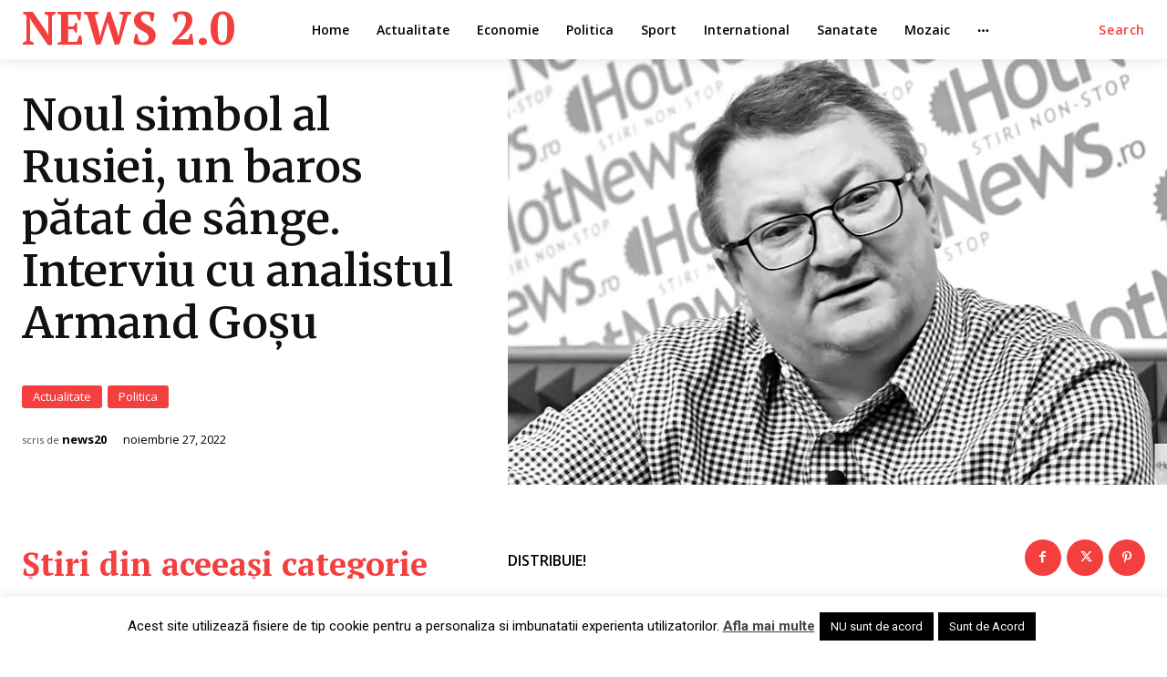

--- FILE ---
content_type: text/html; charset=UTF-8
request_url: https://www.news20.ro/noul-simbol-al-rusiei-un-baros-patat-de-sange-interviu-cu-analistul-armand-gosu.html
body_size: 60946
content:
<!doctype html >
<!--[if IE 8]>    <html class="ie8" lang="en"> <![endif]-->
<!--[if IE 9]>    <html class="ie9" lang="en"> <![endif]-->
<!--[if gt IE 8]><!--> <html lang="ro-RO"> <!--<![endif]-->
<head>
    <title>Noul simbol al Rusiei, un baros pătat de sânge. Interviu cu analistul Armand Goșu | NEWS 2.0</title>
    <meta charset="UTF-8" />
    <meta name="viewport" content="width=device-width, initial-scale=1.0">
    <link rel="pingback" href="https://www.news20.ro/xmlrpc.php" />
    <meta name='robots' content='max-image-preview:large' />
<link rel="icon" type="image/png" href="https://www.news20.ro/wp-content/uploads/2025/09/images.png"><link rel='dns-prefetch' href='//fonts.googleapis.com' />
<link rel="alternate" type="application/rss+xml" title="NEWS 2.0 &raquo; Flux" href="https://www.news20.ro/feed" />
<link rel="alternate" type="application/rss+xml" title="NEWS 2.0 &raquo; Flux comentarii" href="https://www.news20.ro/comments/feed" />
<link rel="alternate" type="application/rss+xml" title="Flux comentarii NEWS 2.0 &raquo; Noul simbol al Rusiei, un baros pătat de sânge. Interviu cu analistul Armand Goșu" href="https://www.news20.ro/noul-simbol-al-rusiei-un-baros-patat-de-sange-interviu-cu-analistul-armand-gosu.html/feed" />
<script type="text/javascript">
/* <![CDATA[ */
window._wpemojiSettings = {"baseUrl":"https:\/\/s.w.org\/images\/core\/emoji\/15.0.3\/72x72\/","ext":".png","svgUrl":"https:\/\/s.w.org\/images\/core\/emoji\/15.0.3\/svg\/","svgExt":".svg","source":{"concatemoji":"https:\/\/www.news20.ro\/wp-includes\/js\/wp-emoji-release.min.js?ver=6.5.7"}};
/*! This file is auto-generated */
!function(i,n){var o,s,e;function c(e){try{var t={supportTests:e,timestamp:(new Date).valueOf()};sessionStorage.setItem(o,JSON.stringify(t))}catch(e){}}function p(e,t,n){e.clearRect(0,0,e.canvas.width,e.canvas.height),e.fillText(t,0,0);var t=new Uint32Array(e.getImageData(0,0,e.canvas.width,e.canvas.height).data),r=(e.clearRect(0,0,e.canvas.width,e.canvas.height),e.fillText(n,0,0),new Uint32Array(e.getImageData(0,0,e.canvas.width,e.canvas.height).data));return t.every(function(e,t){return e===r[t]})}function u(e,t,n){switch(t){case"flag":return n(e,"\ud83c\udff3\ufe0f\u200d\u26a7\ufe0f","\ud83c\udff3\ufe0f\u200b\u26a7\ufe0f")?!1:!n(e,"\ud83c\uddfa\ud83c\uddf3","\ud83c\uddfa\u200b\ud83c\uddf3")&&!n(e,"\ud83c\udff4\udb40\udc67\udb40\udc62\udb40\udc65\udb40\udc6e\udb40\udc67\udb40\udc7f","\ud83c\udff4\u200b\udb40\udc67\u200b\udb40\udc62\u200b\udb40\udc65\u200b\udb40\udc6e\u200b\udb40\udc67\u200b\udb40\udc7f");case"emoji":return!n(e,"\ud83d\udc26\u200d\u2b1b","\ud83d\udc26\u200b\u2b1b")}return!1}function f(e,t,n){var r="undefined"!=typeof WorkerGlobalScope&&self instanceof WorkerGlobalScope?new OffscreenCanvas(300,150):i.createElement("canvas"),a=r.getContext("2d",{willReadFrequently:!0}),o=(a.textBaseline="top",a.font="600 32px Arial",{});return e.forEach(function(e){o[e]=t(a,e,n)}),o}function t(e){var t=i.createElement("script");t.src=e,t.defer=!0,i.head.appendChild(t)}"undefined"!=typeof Promise&&(o="wpEmojiSettingsSupports",s=["flag","emoji"],n.supports={everything:!0,everythingExceptFlag:!0},e=new Promise(function(e){i.addEventListener("DOMContentLoaded",e,{once:!0})}),new Promise(function(t){var n=function(){try{var e=JSON.parse(sessionStorage.getItem(o));if("object"==typeof e&&"number"==typeof e.timestamp&&(new Date).valueOf()<e.timestamp+604800&&"object"==typeof e.supportTests)return e.supportTests}catch(e){}return null}();if(!n){if("undefined"!=typeof Worker&&"undefined"!=typeof OffscreenCanvas&&"undefined"!=typeof URL&&URL.createObjectURL&&"undefined"!=typeof Blob)try{var e="postMessage("+f.toString()+"("+[JSON.stringify(s),u.toString(),p.toString()].join(",")+"));",r=new Blob([e],{type:"text/javascript"}),a=new Worker(URL.createObjectURL(r),{name:"wpTestEmojiSupports"});return void(a.onmessage=function(e){c(n=e.data),a.terminate(),t(n)})}catch(e){}c(n=f(s,u,p))}t(n)}).then(function(e){for(var t in e)n.supports[t]=e[t],n.supports.everything=n.supports.everything&&n.supports[t],"flag"!==t&&(n.supports.everythingExceptFlag=n.supports.everythingExceptFlag&&n.supports[t]);n.supports.everythingExceptFlag=n.supports.everythingExceptFlag&&!n.supports.flag,n.DOMReady=!1,n.readyCallback=function(){n.DOMReady=!0}}).then(function(){return e}).then(function(){var e;n.supports.everything||(n.readyCallback(),(e=n.source||{}).concatemoji?t(e.concatemoji):e.wpemoji&&e.twemoji&&(t(e.twemoji),t(e.wpemoji)))}))}((window,document),window._wpemojiSettings);
/* ]]> */
</script>
<style id='wp-emoji-styles-inline-css' type='text/css'>

	img.wp-smiley, img.emoji {
		display: inline !important;
		border: none !important;
		box-shadow: none !important;
		height: 1em !important;
		width: 1em !important;
		margin: 0 0.07em !important;
		vertical-align: -0.1em !important;
		background: none !important;
		padding: 0 !important;
	}
</style>
<link rel='stylesheet' id='wp-block-library-css' href='https://www.news20.ro/wp-includes/css/dist/block-library/style.min.css?ver=6.5.7' type='text/css' media='all' />
<style id='classic-theme-styles-inline-css' type='text/css'>
/*! This file is auto-generated */
.wp-block-button__link{color:#fff;background-color:#32373c;border-radius:9999px;box-shadow:none;text-decoration:none;padding:calc(.667em + 2px) calc(1.333em + 2px);font-size:1.125em}.wp-block-file__button{background:#32373c;color:#fff;text-decoration:none}
</style>
<style id='global-styles-inline-css' type='text/css'>
body{--wp--preset--color--black: #000000;--wp--preset--color--cyan-bluish-gray: #abb8c3;--wp--preset--color--white: #ffffff;--wp--preset--color--pale-pink: #f78da7;--wp--preset--color--vivid-red: #cf2e2e;--wp--preset--color--luminous-vivid-orange: #ff6900;--wp--preset--color--luminous-vivid-amber: #fcb900;--wp--preset--color--light-green-cyan: #7bdcb5;--wp--preset--color--vivid-green-cyan: #00d084;--wp--preset--color--pale-cyan-blue: #8ed1fc;--wp--preset--color--vivid-cyan-blue: #0693e3;--wp--preset--color--vivid-purple: #9b51e0;--wp--preset--gradient--vivid-cyan-blue-to-vivid-purple: linear-gradient(135deg,rgba(6,147,227,1) 0%,rgb(155,81,224) 100%);--wp--preset--gradient--light-green-cyan-to-vivid-green-cyan: linear-gradient(135deg,rgb(122,220,180) 0%,rgb(0,208,130) 100%);--wp--preset--gradient--luminous-vivid-amber-to-luminous-vivid-orange: linear-gradient(135deg,rgba(252,185,0,1) 0%,rgba(255,105,0,1) 100%);--wp--preset--gradient--luminous-vivid-orange-to-vivid-red: linear-gradient(135deg,rgba(255,105,0,1) 0%,rgb(207,46,46) 100%);--wp--preset--gradient--very-light-gray-to-cyan-bluish-gray: linear-gradient(135deg,rgb(238,238,238) 0%,rgb(169,184,195) 100%);--wp--preset--gradient--cool-to-warm-spectrum: linear-gradient(135deg,rgb(74,234,220) 0%,rgb(151,120,209) 20%,rgb(207,42,186) 40%,rgb(238,44,130) 60%,rgb(251,105,98) 80%,rgb(254,248,76) 100%);--wp--preset--gradient--blush-light-purple: linear-gradient(135deg,rgb(255,206,236) 0%,rgb(152,150,240) 100%);--wp--preset--gradient--blush-bordeaux: linear-gradient(135deg,rgb(254,205,165) 0%,rgb(254,45,45) 50%,rgb(107,0,62) 100%);--wp--preset--gradient--luminous-dusk: linear-gradient(135deg,rgb(255,203,112) 0%,rgb(199,81,192) 50%,rgb(65,88,208) 100%);--wp--preset--gradient--pale-ocean: linear-gradient(135deg,rgb(255,245,203) 0%,rgb(182,227,212) 50%,rgb(51,167,181) 100%);--wp--preset--gradient--electric-grass: linear-gradient(135deg,rgb(202,248,128) 0%,rgb(113,206,126) 100%);--wp--preset--gradient--midnight: linear-gradient(135deg,rgb(2,3,129) 0%,rgb(40,116,252) 100%);--wp--preset--font-size--small: 11px;--wp--preset--font-size--medium: 20px;--wp--preset--font-size--large: 32px;--wp--preset--font-size--x-large: 42px;--wp--preset--font-size--regular: 15px;--wp--preset--font-size--larger: 50px;--wp--preset--spacing--20: 0.44rem;--wp--preset--spacing--30: 0.67rem;--wp--preset--spacing--40: 1rem;--wp--preset--spacing--50: 1.5rem;--wp--preset--spacing--60: 2.25rem;--wp--preset--spacing--70: 3.38rem;--wp--preset--spacing--80: 5.06rem;--wp--preset--shadow--natural: 6px 6px 9px rgba(0, 0, 0, 0.2);--wp--preset--shadow--deep: 12px 12px 50px rgba(0, 0, 0, 0.4);--wp--preset--shadow--sharp: 6px 6px 0px rgba(0, 0, 0, 0.2);--wp--preset--shadow--outlined: 6px 6px 0px -3px rgba(255, 255, 255, 1), 6px 6px rgba(0, 0, 0, 1);--wp--preset--shadow--crisp: 6px 6px 0px rgba(0, 0, 0, 1);}:where(.is-layout-flex){gap: 0.5em;}:where(.is-layout-grid){gap: 0.5em;}body .is-layout-flex{display: flex;}body .is-layout-flex{flex-wrap: wrap;align-items: center;}body .is-layout-flex > *{margin: 0;}body .is-layout-grid{display: grid;}body .is-layout-grid > *{margin: 0;}:where(.wp-block-columns.is-layout-flex){gap: 2em;}:where(.wp-block-columns.is-layout-grid){gap: 2em;}:where(.wp-block-post-template.is-layout-flex){gap: 1.25em;}:where(.wp-block-post-template.is-layout-grid){gap: 1.25em;}.has-black-color{color: var(--wp--preset--color--black) !important;}.has-cyan-bluish-gray-color{color: var(--wp--preset--color--cyan-bluish-gray) !important;}.has-white-color{color: var(--wp--preset--color--white) !important;}.has-pale-pink-color{color: var(--wp--preset--color--pale-pink) !important;}.has-vivid-red-color{color: var(--wp--preset--color--vivid-red) !important;}.has-luminous-vivid-orange-color{color: var(--wp--preset--color--luminous-vivid-orange) !important;}.has-luminous-vivid-amber-color{color: var(--wp--preset--color--luminous-vivid-amber) !important;}.has-light-green-cyan-color{color: var(--wp--preset--color--light-green-cyan) !important;}.has-vivid-green-cyan-color{color: var(--wp--preset--color--vivid-green-cyan) !important;}.has-pale-cyan-blue-color{color: var(--wp--preset--color--pale-cyan-blue) !important;}.has-vivid-cyan-blue-color{color: var(--wp--preset--color--vivid-cyan-blue) !important;}.has-vivid-purple-color{color: var(--wp--preset--color--vivid-purple) !important;}.has-black-background-color{background-color: var(--wp--preset--color--black) !important;}.has-cyan-bluish-gray-background-color{background-color: var(--wp--preset--color--cyan-bluish-gray) !important;}.has-white-background-color{background-color: var(--wp--preset--color--white) !important;}.has-pale-pink-background-color{background-color: var(--wp--preset--color--pale-pink) !important;}.has-vivid-red-background-color{background-color: var(--wp--preset--color--vivid-red) !important;}.has-luminous-vivid-orange-background-color{background-color: var(--wp--preset--color--luminous-vivid-orange) !important;}.has-luminous-vivid-amber-background-color{background-color: var(--wp--preset--color--luminous-vivid-amber) !important;}.has-light-green-cyan-background-color{background-color: var(--wp--preset--color--light-green-cyan) !important;}.has-vivid-green-cyan-background-color{background-color: var(--wp--preset--color--vivid-green-cyan) !important;}.has-pale-cyan-blue-background-color{background-color: var(--wp--preset--color--pale-cyan-blue) !important;}.has-vivid-cyan-blue-background-color{background-color: var(--wp--preset--color--vivid-cyan-blue) !important;}.has-vivid-purple-background-color{background-color: var(--wp--preset--color--vivid-purple) !important;}.has-black-border-color{border-color: var(--wp--preset--color--black) !important;}.has-cyan-bluish-gray-border-color{border-color: var(--wp--preset--color--cyan-bluish-gray) !important;}.has-white-border-color{border-color: var(--wp--preset--color--white) !important;}.has-pale-pink-border-color{border-color: var(--wp--preset--color--pale-pink) !important;}.has-vivid-red-border-color{border-color: var(--wp--preset--color--vivid-red) !important;}.has-luminous-vivid-orange-border-color{border-color: var(--wp--preset--color--luminous-vivid-orange) !important;}.has-luminous-vivid-amber-border-color{border-color: var(--wp--preset--color--luminous-vivid-amber) !important;}.has-light-green-cyan-border-color{border-color: var(--wp--preset--color--light-green-cyan) !important;}.has-vivid-green-cyan-border-color{border-color: var(--wp--preset--color--vivid-green-cyan) !important;}.has-pale-cyan-blue-border-color{border-color: var(--wp--preset--color--pale-cyan-blue) !important;}.has-vivid-cyan-blue-border-color{border-color: var(--wp--preset--color--vivid-cyan-blue) !important;}.has-vivid-purple-border-color{border-color: var(--wp--preset--color--vivid-purple) !important;}.has-vivid-cyan-blue-to-vivid-purple-gradient-background{background: var(--wp--preset--gradient--vivid-cyan-blue-to-vivid-purple) !important;}.has-light-green-cyan-to-vivid-green-cyan-gradient-background{background: var(--wp--preset--gradient--light-green-cyan-to-vivid-green-cyan) !important;}.has-luminous-vivid-amber-to-luminous-vivid-orange-gradient-background{background: var(--wp--preset--gradient--luminous-vivid-amber-to-luminous-vivid-orange) !important;}.has-luminous-vivid-orange-to-vivid-red-gradient-background{background: var(--wp--preset--gradient--luminous-vivid-orange-to-vivid-red) !important;}.has-very-light-gray-to-cyan-bluish-gray-gradient-background{background: var(--wp--preset--gradient--very-light-gray-to-cyan-bluish-gray) !important;}.has-cool-to-warm-spectrum-gradient-background{background: var(--wp--preset--gradient--cool-to-warm-spectrum) !important;}.has-blush-light-purple-gradient-background{background: var(--wp--preset--gradient--blush-light-purple) !important;}.has-blush-bordeaux-gradient-background{background: var(--wp--preset--gradient--blush-bordeaux) !important;}.has-luminous-dusk-gradient-background{background: var(--wp--preset--gradient--luminous-dusk) !important;}.has-pale-ocean-gradient-background{background: var(--wp--preset--gradient--pale-ocean) !important;}.has-electric-grass-gradient-background{background: var(--wp--preset--gradient--electric-grass) !important;}.has-midnight-gradient-background{background: var(--wp--preset--gradient--midnight) !important;}.has-small-font-size{font-size: var(--wp--preset--font-size--small) !important;}.has-medium-font-size{font-size: var(--wp--preset--font-size--medium) !important;}.has-large-font-size{font-size: var(--wp--preset--font-size--large) !important;}.has-x-large-font-size{font-size: var(--wp--preset--font-size--x-large) !important;}
.wp-block-navigation a:where(:not(.wp-element-button)){color: inherit;}
:where(.wp-block-post-template.is-layout-flex){gap: 1.25em;}:where(.wp-block-post-template.is-layout-grid){gap: 1.25em;}
:where(.wp-block-columns.is-layout-flex){gap: 2em;}:where(.wp-block-columns.is-layout-grid){gap: 2em;}
.wp-block-pullquote{font-size: 1.5em;line-height: 1.6;}
</style>
<link rel='stylesheet' id='cookie-law-info-css' href='https://www.news20.ro/wp-content/plugins/cookie-law-info/legacy/public/css/cookie-law-info-public.css?ver=3.2.4' type='text/css' media='all' />
<link rel='stylesheet' id='cookie-law-info-gdpr-css' href='https://www.news20.ro/wp-content/plugins/cookie-law-info/legacy/public/css/cookie-law-info-gdpr.css?ver=3.2.4' type='text/css' media='all' />
<link rel='stylesheet' id='wp_automatic_gallery_style-css' href='https://www.news20.ro/wp-content/plugins/wp-automatic/css/wp-automatic.css?ver=6.5.7' type='text/css' media='all' />
<link rel='stylesheet' id='td-plugin-newsletter-css' href='https://www.news20.ro/wp-content/plugins/td-newsletter/style.css?ver=12.6.3' type='text/css' media='all' />
<link rel='stylesheet' id='td-plugin-multi-purpose-css' href='https://www.news20.ro/wp-content/plugins/td-composer/td-multi-purpose/style.css?ver=6e115e4f3fd55dfd38f44cc142869bd1' type='text/css' media='all' />
<link rel='stylesheet' id='google-fonts-style-css' href='https://fonts.googleapis.com/css?family=Montserrat%3A400%7COpen+Sans%3A400%2C600%2C700%7CRoboto%3A400%2C500%2C700%7CPT+Serif%3A700%2C400%7COpen+Sans%3A600%2C400%2C500%7CMerriweather%3A600%2C400%2C700&#038;display=swap&#038;ver=12.6.3' type='text/css' media='all' />
<link rel='stylesheet' id='td-theme-css' href='https://www.news20.ro/wp-content/themes/Newspaper/style.css?ver=12.6.3' type='text/css' media='all' />
<style id='td-theme-inline-css' type='text/css'>@media (max-width:767px){.td-header-desktop-wrap{display:none}}@media (min-width:767px){.td-header-mobile-wrap{display:none}}</style>
<link rel='stylesheet' id='td-legacy-framework-front-style-css' href='https://www.news20.ro/wp-content/plugins/td-composer/legacy/Newspaper/assets/css/td_legacy_main.css?ver=6e115e4f3fd55dfd38f44cc142869bd1' type='text/css' media='all' />
<link rel='stylesheet' id='td-standard-pack-framework-front-style-css' href='https://www.news20.ro/wp-content/plugins/td-standard-pack/Newspaper/assets/css/td_standard_pack_main.css?ver=ced655a2648d3677707c9e7999346fb6' type='text/css' media='all' />
<link rel='stylesheet' id='tdb_style_cloud_templates_front-css' href='https://www.news20.ro/wp-content/plugins/td-cloud-library/assets/css/tdb_main.css?ver=6cc04771d778c6f460cf525df52258a3' type='text/css' media='all' />
<script type="text/javascript" src="https://www.news20.ro/wp-includes/js/jquery/jquery.min.js?ver=3.7.1" id="jquery-core-js"></script>
<script type="text/javascript" src="https://www.news20.ro/wp-includes/js/jquery/jquery-migrate.min.js?ver=3.4.1" id="jquery-migrate-js"></script>
<script type="text/javascript" id="cookie-law-info-js-extra">
/* <![CDATA[ */
var Cli_Data = {"nn_cookie_ids":[],"cookielist":[],"non_necessary_cookies":[],"ccpaEnabled":"","ccpaRegionBased":"","ccpaBarEnabled":"","strictlyEnabled":["necessary","obligatoire"],"ccpaType":"gdpr","js_blocking":"","custom_integration":"","triggerDomRefresh":"","secure_cookies":""};
var cli_cookiebar_settings = {"animate_speed_hide":"500","animate_speed_show":"500","background":"#FFF","border":"#b1a6a6c2","border_on":"","button_1_button_colour":"#000","button_1_button_hover":"#000000","button_1_link_colour":"#fff","button_1_as_button":"1","button_1_new_win":"","button_2_button_colour":"#333","button_2_button_hover":"#292929","button_2_link_colour":"#444","button_2_as_button":"","button_2_hidebar":"","button_3_button_colour":"#000","button_3_button_hover":"#000000","button_3_link_colour":"#fff","button_3_as_button":"1","button_3_new_win":"","button_4_button_colour":"#000","button_4_button_hover":"#000000","button_4_link_colour":"#62a329","button_4_as_button":"","button_7_button_colour":"#61a229","button_7_button_hover":"#4e8221","button_7_link_colour":"#fff","button_7_as_button":"1","button_7_new_win":"","font_family":"inherit","header_fix":"","notify_animate_hide":"1","notify_animate_show":"","notify_div_id":"#cookie-law-info-bar","notify_position_horizontal":"right","notify_position_vertical":"bottom","scroll_close":"","scroll_close_reload":"","accept_close_reload":"","reject_close_reload":"","showagain_tab":"1","showagain_background":"#fff","showagain_border":"#000","showagain_div_id":"#cookie-law-info-again","showagain_x_position":"100px","text":"#000","show_once_yn":"","show_once":"10000","logging_on":"","as_popup":"","popup_overlay":"1","bar_heading_text":"","cookie_bar_as":"banner","popup_showagain_position":"bottom-right","widget_position":"left"};
var log_object = {"ajax_url":"https:\/\/www.news20.ro\/wp-admin\/admin-ajax.php"};
/* ]]> */
</script>
<script type="text/javascript" src="https://www.news20.ro/wp-content/plugins/cookie-law-info/legacy/public/js/cookie-law-info-public.js?ver=3.2.4" id="cookie-law-info-js"></script>
<script type="text/javascript" src="https://www.news20.ro/wp-content/plugins/wp-automatic/js/main-front.js?ver=6.5.7" id="wp_automatic_gallery-js"></script>
<link rel="https://api.w.org/" href="https://www.news20.ro/wp-json/" /><link rel="alternate" type="application/json" href="https://www.news20.ro/wp-json/wp/v2/posts/384179" /><link rel="EditURI" type="application/rsd+xml" title="RSD" href="https://www.news20.ro/xmlrpc.php?rsd" />
<meta name="generator" content="WordPress 6.5.7" />
<link rel='shortlink' href='https://www.news20.ro/?p=384179' />
<link rel="alternate" type="application/json+oembed" href="https://www.news20.ro/wp-json/oembed/1.0/embed?url=https%3A%2F%2Fwww.news20.ro%2Fnoul-simbol-al-rusiei-un-baros-patat-de-sange-interviu-cu-analistul-armand-gosu.html" />
<link rel="alternate" type="text/xml+oembed" href="https://www.news20.ro/wp-json/oembed/1.0/embed?url=https%3A%2F%2Fwww.news20.ro%2Fnoul-simbol-al-rusiei-un-baros-patat-de-sange-interviu-cu-analistul-armand-gosu.html&#038;format=xml" />
    <script>
        window.tdb_global_vars = {"wpRestUrl":"https:\/\/www.news20.ro\/wp-json\/","permalinkStructure":"\/%postname%.html"};
        window.tdb_p_autoload_vars = {"isAjax":false,"isAdminBarShowing":false,"autoloadScrollPercent":50,"postAutoloadStatus":"off","origPostEditUrl":null};
    </script>
    
    <style id="tdb-global-colors">:root{--accent-color:#fff;--today-news-dark-bg:#000000;--today-news-accent:#CE0000;--today-news-white:#FFFFFF;--today-news-white-transparent:rgba(255,255,255,0.75);--today-news-white-transparent2:rgba(255,255,255,0.1);--today-news-dark-gray:#222222;--today-news-light-gray:#d8d8d8}</style>
	
    <style id="tdb-global-fonts">
        :root {--today_news_default: Montserrat;}
    </style>
    
<!-- JS generated by theme -->

<script>
    
    

	    var tdBlocksArray = []; //here we store all the items for the current page

	    // td_block class - each ajax block uses a object of this class for requests
	    function tdBlock() {
		    this.id = '';
		    this.block_type = 1; //block type id (1-234 etc)
		    this.atts = '';
		    this.td_column_number = '';
		    this.td_current_page = 1; //
		    this.post_count = 0; //from wp
		    this.found_posts = 0; //from wp
		    this.max_num_pages = 0; //from wp
		    this.td_filter_value = ''; //current live filter value
		    this.is_ajax_running = false;
		    this.td_user_action = ''; // load more or infinite loader (used by the animation)
		    this.header_color = '';
		    this.ajax_pagination_infinite_stop = ''; //show load more at page x
	    }

        // td_js_generator - mini detector
        ( function () {
            var htmlTag = document.getElementsByTagName("html")[0];

	        if ( navigator.userAgent.indexOf("MSIE 10.0") > -1 ) {
                htmlTag.className += ' ie10';
            }

            if ( !!navigator.userAgent.match(/Trident.*rv\:11\./) ) {
                htmlTag.className += ' ie11';
            }

	        if ( navigator.userAgent.indexOf("Edge") > -1 ) {
                htmlTag.className += ' ieEdge';
            }

            if ( /(iPad|iPhone|iPod)/g.test(navigator.userAgent) ) {
                htmlTag.className += ' td-md-is-ios';
            }

            var user_agent = navigator.userAgent.toLowerCase();
            if ( user_agent.indexOf("android") > -1 ) {
                htmlTag.className += ' td-md-is-android';
            }

            if ( -1 !== navigator.userAgent.indexOf('Mac OS X')  ) {
                htmlTag.className += ' td-md-is-os-x';
            }

            if ( /chrom(e|ium)/.test(navigator.userAgent.toLowerCase()) ) {
               htmlTag.className += ' td-md-is-chrome';
            }

            if ( -1 !== navigator.userAgent.indexOf('Firefox') ) {
                htmlTag.className += ' td-md-is-firefox';
            }

            if ( -1 !== navigator.userAgent.indexOf('Safari') && -1 === navigator.userAgent.indexOf('Chrome') ) {
                htmlTag.className += ' td-md-is-safari';
            }

            if( -1 !== navigator.userAgent.indexOf('IEMobile') ){
                htmlTag.className += ' td-md-is-iemobile';
            }

        })();

        var tdLocalCache = {};

        ( function () {
            "use strict";

            tdLocalCache = {
                data: {},
                remove: function (resource_id) {
                    delete tdLocalCache.data[resource_id];
                },
                exist: function (resource_id) {
                    return tdLocalCache.data.hasOwnProperty(resource_id) && tdLocalCache.data[resource_id] !== null;
                },
                get: function (resource_id) {
                    return tdLocalCache.data[resource_id];
                },
                set: function (resource_id, cachedData) {
                    tdLocalCache.remove(resource_id);
                    tdLocalCache.data[resource_id] = cachedData;
                }
            };
        })();

    
    
var td_viewport_interval_list=[{"limitBottom":767,"sidebarWidth":228},{"limitBottom":1018,"sidebarWidth":300},{"limitBottom":1140,"sidebarWidth":324}];
var tds_general_modal_image="yes";
var tdc_is_installed="yes";
var td_ajax_url="https:\/\/www.news20.ro\/wp-admin\/admin-ajax.php?td_theme_name=Newspaper&v=12.6.3";
var td_get_template_directory_uri="https:\/\/www.news20.ro\/wp-content\/plugins\/td-composer\/legacy\/common";
var tds_snap_menu="";
var tds_logo_on_sticky="";
var tds_header_style="12";
var td_please_wait="V\u0103 rug\u0103m a\u0219tepta\u021bi...";
var td_email_user_pass_incorrect="Nume de utilizator sau parola incorect\u0103!";
var td_email_user_incorrect="Email sau nume de utilizator incorect!";
var td_email_incorrect="Email incorect!";
var td_user_incorrect="Nume de utilizator incorect!";
var td_email_user_empty="E-mail sau nume de utilizator gol!";
var td_pass_empty="Trece gol!";
var td_pass_pattern_incorrect="Model de trecere nevalid!";
var td_retype_pass_incorrect="Trecerea reintrodus\u0103 incorect\u0103!";
var tds_more_articles_on_post_enable="";
var tds_more_articles_on_post_time_to_wait="";
var tds_more_articles_on_post_pages_distance_from_top=0;
var tds_captcha="";
var tds_theme_color_site_wide="#f43f3f";
var tds_smart_sidebar="";
var tdThemeName="Newspaper";
var tdThemeNameWl="Newspaper";
var td_magnific_popup_translation_tPrev="\u00cenainte (Tasta direc\u021bionare st\u00e2nga)";
var td_magnific_popup_translation_tNext="\u00cenapoi (Tasta direc\u021bionare dreapta)";
var td_magnific_popup_translation_tCounter="%curr% din %total%";
var td_magnific_popup_translation_ajax_tError="Con\u021binutul de la %url% nu poate fi \u00eenc\u0103rcat.";
var td_magnific_popup_translation_image_tError="Imaginea #%curr% nu poate fi \u00eenc\u0103rcat\u0103.";
var tdBlockNonce="0d86ed17e8";
var tdMobileMenu="enabled";
var tdMobileSearch="enabled";
var tdDateNamesI18n={"month_names":["ianuarie","februarie","martie","aprilie","mai","iunie","iulie","august","septembrie","octombrie","noiembrie","decembrie"],"month_names_short":["ian.","feb.","mart.","apr.","mai","iun.","iul.","aug.","sept.","oct.","nov.","dec."],"day_names":["duminic\u0103","luni","mar\u021bi","miercuri","joi","vineri","s\u00e2mb\u0103t\u0103"],"day_names_short":["D","lun","mar","mie","J","vin","S"]};
var tdb_modal_confirm="Salva\u021bi";
var tdb_modal_cancel="Anulare";
var tdb_modal_confirm_alt="Da";
var tdb_modal_cancel_alt="Nu";
var td_ad_background_click_link="";
var td_ad_background_click_target="";
</script>


<!-- Header style compiled by theme -->

<style>.td-mobile-content .td-mobile-main-menu>li>a{font-weight:bold;text-transform:uppercase}.td-mobile-content .sub-menu a{font-weight:bold;text-transform:uppercase}#td-mobile-nav,#td-mobile-nav .wpb_button,.td-search-wrap-mob{font-family:Montserrat}:root{--td_excl_label:'EXCLUSIV';--td_theme_color:#f43f3f;--td_slider_text:rgba(244,63,63,0.7);--td_mobile_gradient_one_mob:#000000;--td_mobile_gradient_two_mob:#000000;--td_mobile_text_active_color:#ce0000;--td_mobile_button_background_mob:#ce0000;--td_mobile_button_color_mob:#ffffff;--td_login_hover_background:#ec3535;--td_login_hover_color:#ffffff;--td_login_gradient_one:rgba(0,0,0,0.65);--td_login_gradient_two:rgba(0,0,0,0.72)}.td-header-style-12 .td-header-menu-wrap-full,.td-header-style-12 .td-affix,.td-grid-style-1.td-hover-1 .td-big-grid-post:hover .td-post-category,.td-grid-style-5.td-hover-1 .td-big-grid-post:hover .td-post-category,.td_category_template_3 .td-current-sub-category,.td_category_template_8 .td-category-header .td-category a.td-current-sub-category,.td_category_template_4 .td-category-siblings .td-category a:hover,.td_block_big_grid_9.td-grid-style-1 .td-post-category,.td_block_big_grid_9.td-grid-style-5 .td-post-category,.td-grid-style-6.td-hover-1 .td-module-thumb:after,.tdm-menu-active-style5 .td-header-menu-wrap .sf-menu>.current-menu-item>a,.tdm-menu-active-style5 .td-header-menu-wrap .sf-menu>.current-menu-ancestor>a,.tdm-menu-active-style5 .td-header-menu-wrap .sf-menu>.current-category-ancestor>a,.tdm-menu-active-style5 .td-header-menu-wrap .sf-menu>li>a:hover,.tdm-menu-active-style5 .td-header-menu-wrap .sf-menu>.sfHover>a{background-color:#f43f3f}.td_mega_menu_sub_cats .cur-sub-cat,.td-mega-span h3 a:hover,.td_mod_mega_menu:hover .entry-title a,.header-search-wrap .result-msg a:hover,.td-header-top-menu .td-drop-down-search .td_module_wrap:hover .entry-title a,.td-header-top-menu .td-icon-search:hover,.td-header-wrap .result-msg a:hover,.top-header-menu li a:hover,.top-header-menu .current-menu-item>a,.top-header-menu .current-menu-ancestor>a,.top-header-menu .current-category-ancestor>a,.td-social-icon-wrap>a:hover,.td-header-sp-top-widget .td-social-icon-wrap a:hover,.td_mod_related_posts:hover h3>a,.td-post-template-11 .td-related-title .td-related-left:hover,.td-post-template-11 .td-related-title .td-related-right:hover,.td-post-template-11 .td-related-title .td-cur-simple-item,.td-post-template-11 .td_block_related_posts .td-next-prev-wrap a:hover,.td-category-header .td-pulldown-category-filter-link:hover,.td-category-siblings .td-subcat-dropdown a:hover,.td-category-siblings .td-subcat-dropdown a.td-current-sub-category,.footer-text-wrap .footer-email-wrap a,.footer-social-wrap a:hover,.td_module_17 .td-read-more a:hover,.td_module_18 .td-read-more a:hover,.td_module_19 .td-post-author-name a:hover,.td-pulldown-syle-2 .td-subcat-dropdown:hover .td-subcat-more span,.td-pulldown-syle-2 .td-subcat-dropdown:hover .td-subcat-more i,.td-pulldown-syle-3 .td-subcat-dropdown:hover .td-subcat-more span,.td-pulldown-syle-3 .td-subcat-dropdown:hover .td-subcat-more i,.tdm-menu-active-style3 .tdm-header.td-header-wrap .sf-menu>.current-category-ancestor>a,.tdm-menu-active-style3 .tdm-header.td-header-wrap .sf-menu>.current-menu-ancestor>a,.tdm-menu-active-style3 .tdm-header.td-header-wrap .sf-menu>.current-menu-item>a,.tdm-menu-active-style3 .tdm-header.td-header-wrap .sf-menu>.sfHover>a,.tdm-menu-active-style3 .tdm-header.td-header-wrap .sf-menu>li>a:hover{color:#f43f3f}.td-mega-menu-page .wpb_content_element ul li a:hover,.td-theme-wrap .td-aj-search-results .td_module_wrap:hover .entry-title a,.td-theme-wrap .header-search-wrap .result-msg a:hover{color:#f43f3f!important}.td_category_template_8 .td-category-header .td-category a.td-current-sub-category,.td_category_template_4 .td-category-siblings .td-category a:hover,.tdm-menu-active-style4 .tdm-header .sf-menu>.current-menu-item>a,.tdm-menu-active-style4 .tdm-header .sf-menu>.current-menu-ancestor>a,.tdm-menu-active-style4 .tdm-header .sf-menu>.current-category-ancestor>a,.tdm-menu-active-style4 .tdm-header .sf-menu>li>a:hover,.tdm-menu-active-style4 .tdm-header .sf-menu>.sfHover>a{border-color:#f43f3f}.td-mobile-content .td-mobile-main-menu>li>a{font-weight:bold;text-transform:uppercase}.td-mobile-content .sub-menu a{font-weight:bold;text-transform:uppercase}#td-mobile-nav,#td-mobile-nav .wpb_button,.td-search-wrap-mob{font-family:Montserrat}:root{--td_excl_label:'EXCLUSIV';--td_theme_color:#f43f3f;--td_slider_text:rgba(244,63,63,0.7);--td_mobile_gradient_one_mob:#000000;--td_mobile_gradient_two_mob:#000000;--td_mobile_text_active_color:#ce0000;--td_mobile_button_background_mob:#ce0000;--td_mobile_button_color_mob:#ffffff;--td_login_hover_background:#ec3535;--td_login_hover_color:#ffffff;--td_login_gradient_one:rgba(0,0,0,0.65);--td_login_gradient_two:rgba(0,0,0,0.72)}.td-header-style-12 .td-header-menu-wrap-full,.td-header-style-12 .td-affix,.td-grid-style-1.td-hover-1 .td-big-grid-post:hover .td-post-category,.td-grid-style-5.td-hover-1 .td-big-grid-post:hover .td-post-category,.td_category_template_3 .td-current-sub-category,.td_category_template_8 .td-category-header .td-category a.td-current-sub-category,.td_category_template_4 .td-category-siblings .td-category a:hover,.td_block_big_grid_9.td-grid-style-1 .td-post-category,.td_block_big_grid_9.td-grid-style-5 .td-post-category,.td-grid-style-6.td-hover-1 .td-module-thumb:after,.tdm-menu-active-style5 .td-header-menu-wrap .sf-menu>.current-menu-item>a,.tdm-menu-active-style5 .td-header-menu-wrap .sf-menu>.current-menu-ancestor>a,.tdm-menu-active-style5 .td-header-menu-wrap .sf-menu>.current-category-ancestor>a,.tdm-menu-active-style5 .td-header-menu-wrap .sf-menu>li>a:hover,.tdm-menu-active-style5 .td-header-menu-wrap .sf-menu>.sfHover>a{background-color:#f43f3f}.td_mega_menu_sub_cats .cur-sub-cat,.td-mega-span h3 a:hover,.td_mod_mega_menu:hover .entry-title a,.header-search-wrap .result-msg a:hover,.td-header-top-menu .td-drop-down-search .td_module_wrap:hover .entry-title a,.td-header-top-menu .td-icon-search:hover,.td-header-wrap .result-msg a:hover,.top-header-menu li a:hover,.top-header-menu .current-menu-item>a,.top-header-menu .current-menu-ancestor>a,.top-header-menu .current-category-ancestor>a,.td-social-icon-wrap>a:hover,.td-header-sp-top-widget .td-social-icon-wrap a:hover,.td_mod_related_posts:hover h3>a,.td-post-template-11 .td-related-title .td-related-left:hover,.td-post-template-11 .td-related-title .td-related-right:hover,.td-post-template-11 .td-related-title .td-cur-simple-item,.td-post-template-11 .td_block_related_posts .td-next-prev-wrap a:hover,.td-category-header .td-pulldown-category-filter-link:hover,.td-category-siblings .td-subcat-dropdown a:hover,.td-category-siblings .td-subcat-dropdown a.td-current-sub-category,.footer-text-wrap .footer-email-wrap a,.footer-social-wrap a:hover,.td_module_17 .td-read-more a:hover,.td_module_18 .td-read-more a:hover,.td_module_19 .td-post-author-name a:hover,.td-pulldown-syle-2 .td-subcat-dropdown:hover .td-subcat-more span,.td-pulldown-syle-2 .td-subcat-dropdown:hover .td-subcat-more i,.td-pulldown-syle-3 .td-subcat-dropdown:hover .td-subcat-more span,.td-pulldown-syle-3 .td-subcat-dropdown:hover .td-subcat-more i,.tdm-menu-active-style3 .tdm-header.td-header-wrap .sf-menu>.current-category-ancestor>a,.tdm-menu-active-style3 .tdm-header.td-header-wrap .sf-menu>.current-menu-ancestor>a,.tdm-menu-active-style3 .tdm-header.td-header-wrap .sf-menu>.current-menu-item>a,.tdm-menu-active-style3 .tdm-header.td-header-wrap .sf-menu>.sfHover>a,.tdm-menu-active-style3 .tdm-header.td-header-wrap .sf-menu>li>a:hover{color:#f43f3f}.td-mega-menu-page .wpb_content_element ul li a:hover,.td-theme-wrap .td-aj-search-results .td_module_wrap:hover .entry-title a,.td-theme-wrap .header-search-wrap .result-msg a:hover{color:#f43f3f!important}.td_category_template_8 .td-category-header .td-category a.td-current-sub-category,.td_category_template_4 .td-category-siblings .td-category a:hover,.tdm-menu-active-style4 .tdm-header .sf-menu>.current-menu-item>a,.tdm-menu-active-style4 .tdm-header .sf-menu>.current-menu-ancestor>a,.tdm-menu-active-style4 .tdm-header .sf-menu>.current-category-ancestor>a,.tdm-menu-active-style4 .tdm-header .sf-menu>li>a:hover,.tdm-menu-active-style4 .tdm-header .sf-menu>.sfHover>a{border-color:#f43f3f}</style>


<!-- Button style compiled by theme -->

<style>.tdm-btn-style1{background-color:#f43f3f}.tdm-btn-style2:before{border-color:#f43f3f}.tdm-btn-style2{color:#f43f3f}.tdm-btn-style3{-webkit-box-shadow:0 2px 16px #f43f3f;-moz-box-shadow:0 2px 16px #f43f3f;box-shadow:0 2px 16px #f43f3f}.tdm-btn-style3:hover{-webkit-box-shadow:0 4px 26px #f43f3f;-moz-box-shadow:0 4px 26px #f43f3f;box-shadow:0 4px 26px #f43f3f}</style>

	<style id="tdw-css-placeholder"></style></head>

<body class="post-template-default single single-post postid-384179 single-format-standard td-standard-pack noul-simbol-al-rusiei-un-baros-patat-de-sange-interviu-cu-analistul-armand-gosu global-block-template-1 tdb_template_410736 tdb-template  tdc-header-template  tdc-footer-template td-full-layout" itemscope="itemscope" itemtype="https://schema.org/WebPage">

            <div class="td-scroll-up  td-hide-scroll-up-on-mob" style="display:none;"><i class="td-icon-menu-up"></i></div>
    
    <div class="td-menu-background" style="visibility:hidden"></div>
<div id="td-mobile-nav" style="visibility:hidden">
    <div class="td-mobile-container">
        <!-- mobile menu top section -->
        <div class="td-menu-socials-wrap">
            <!-- socials -->
            <div class="td-menu-socials">
                            </div>
            <!-- close button -->
            <div class="td-mobile-close">
                <span><i class="td-icon-close-mobile"></i></span>
            </div>
        </div>

        <!-- login section -->
        
        <!-- menu section -->
        <div class="td-mobile-content">
            <div class="menu-principal-container"><ul id="menu-principal-2" class="td-mobile-main-menu"><li class="menu-item menu-item-type-custom menu-item-object-custom menu-item-home menu-item-first menu-item-317518"><a href="https://www.news20.ro">Home</a></li>
<li class="menu-item menu-item-type-taxonomy menu-item-object-category current-post-ancestor current-menu-parent current-post-parent menu-item-317175"><a href="https://www.news20.ro/actualitate">Actualitate</a></li>
<li class="menu-item menu-item-type-taxonomy menu-item-object-category menu-item-317176"><a href="https://www.news20.ro/economie">Economie</a></li>
<li class="menu-item menu-item-type-taxonomy menu-item-object-category current-post-ancestor current-menu-parent current-post-parent menu-item-317177"><a href="https://www.news20.ro/politica">Politica</a></li>
<li class="menu-item menu-item-type-taxonomy menu-item-object-category menu-item-317179"><a href="https://www.news20.ro/sport">Sport</a></li>
<li class="menu-item menu-item-type-taxonomy menu-item-object-category menu-item-317181"><a href="https://www.news20.ro/international">International</a></li>
<li class="menu-item menu-item-type-taxonomy menu-item-object-category menu-item-317183"><a href="https://www.news20.ro/sanatate">Sanatate</a></li>
<li class="menu-item menu-item-type-taxonomy menu-item-object-category menu-item-317182"><a href="https://www.news20.ro/mozaic">Mozaic</a></li>
<li class="menu-item menu-item-type-taxonomy menu-item-object-category menu-item-317186"><a href="https://www.news20.ro/tehnologie">Tehnologie</a></li>
<li class="menu-item menu-item-type-taxonomy menu-item-object-category menu-item-317184"><a href="https://www.news20.ro/video-news">Video</a></li>
<li class="menu-item menu-item-type-taxonomy menu-item-object-category menu-item-317187"><a href="https://www.news20.ro/marketing">Marketing</a></li>
<li class="menu-item menu-item-type-taxonomy menu-item-object-category menu-item-318662"><a href="https://www.news20.ro/comunicate-de-presa">Comunicate</a></li>
</ul></div>        </div>
    </div>

    <!-- register/login section -->
    </div><div class="td-search-background" style="visibility:hidden"></div>
<div class="td-search-wrap-mob" style="visibility:hidden">
	<div class="td-drop-down-search">
		<form method="get" class="td-search-form" action="https://www.news20.ro/">
			<!-- close button -->
			<div class="td-search-close">
				<span><i class="td-icon-close-mobile"></i></span>
			</div>
			<div role="search" class="td-search-input">
				<span>Căutați</span>
				<input id="td-header-search-mob" type="text" value="" name="s" autocomplete="off" />
			</div>
		</form>
		<div id="td-aj-search-mob" class="td-ajax-search-flex"></div>
	</div>
</div>

    <div id="td-outer-wrap" class="td-theme-wrap">
    
                    <div class="td-header-template-wrap" style="position: relative">
                                    <div class="td-header-mobile-wrap ">
                        <div id="tdi_1" class="tdc-zone"><div class="tdc_zone tdi_2  wpb_row td-pb-row tdc-element-style"  >
<style scoped>.tdi_2{min-height:0}.tdi_2>.td-element-style:after{content:''!important;width:100%!important;height:100%!important;position:absolute!important;top:0!important;left:0!important;z-index:0!important;display:block!important;background-color:#ffffff!important}.td-header-mobile-wrap{position:relative;width:100%}@media (max-width:767px){.tdi_2:before{content:'';display:block;width:100vw;height:100%;position:absolute;left:50%;transform:translateX(-50%);box-shadow:0px 4px 10px 0px rgba(0,0,0,0.12);z-index:20;pointer-events:none}@media (max-width:767px){.tdi_2:before{width:100%}}}</style>
<div class="tdi_1_rand_style td-element-style" ></div><div id="tdi_3" class="tdc-row"><div class="vc_row tdi_4  wpb_row td-pb-row" >
<style scoped>.tdi_4,.tdi_4 .tdc-columns{min-height:0}#tdi_3.tdc-row[class*='stretch_row']>.td-pb-row>.td-element-style,#tdi_3.tdc-row[class*='stretch_row']>.td-pb-row>.tdc-video-outer-wrapper{width:100%!important}.tdi_4,.tdi_4 .tdc-columns{display:block}.tdi_4 .tdc-columns{width:100%}@media (max-width:767px){.tdi_4,.tdi_4 .tdc-columns{display:flex}.tdi_4 .tdc-columns{width:100%}.tdi_4,.tdi_4 .tdc-columns{flex-direction:row;flex-wrap:nowrap;justify-content:flex-start;align-items:center}@media (min-width:768px){.tdi_4{margin-left:-0px;margin-right:-0px}.tdi_4 .tdc-row-video-background-error,.tdi_4>.vc_column,.tdi_4>.tdc-columns>.vc_column{padding-left:0px;padding-right:0px}}}</style><div class="vc_column tdi_6  wpb_column vc_column_container tdc-column td-pb-span4">
<style scoped>.tdi_6{vertical-align:baseline}.tdi_6>.wpb_wrapper,.tdi_6>.wpb_wrapper>.tdc-elements{display:block}.tdi_6>.wpb_wrapper>.tdc-elements{width:100%}.tdi_6>.wpb_wrapper>.vc_row_inner{width:auto}.tdi_6>.wpb_wrapper{width:auto;height:auto}@media (max-width:767px){.tdi_6{width:20%!important;display:inline-block!important}}</style><div class="wpb_wrapper" ><div class="td_block_wrap tdb_mobile_menu tdi_7 td-pb-border-top td_block_template_1 tdb-header-align"  data-td-block-uid="tdi_7" >
<style>@media (max-width:767px){.tdi_7{margin-left:-12px!important}}</style>
<style>.tdb-header-align{vertical-align:middle}.tdb_mobile_menu{margin-bottom:0;clear:none}.tdb_mobile_menu a{display:inline-block!important;position:relative;text-align:center;color:var(--td_theme_color,#4db2ec)}.tdb_mobile_menu a>span{display:flex;align-items:center;justify-content:center}.tdb_mobile_menu svg{height:auto}.tdb_mobile_menu svg,.tdb_mobile_menu svg *{fill:var(--td_theme_color,#4db2ec)}#tdc-live-iframe .tdb_mobile_menu a{pointer-events:none}.td-menu-mob-open-menu{overflow:hidden}.td-menu-mob-open-menu #td-outer-wrap{position:static}.tdi_7{display:inline-block}.tdi_7 .tdb-mobile-menu-button i{font-size:22px;width:55px;height:55px;line-height:55px}.tdi_7 .tdb-mobile-menu-button svg{width:22px}.tdi_7 .tdb-mobile-menu-button .tdb-mobile-menu-icon-svg{width:55px;height:55px}.tdi_7 .tdb-mobile-menu-button{color:#f43f3f}.tdi_7 .tdb-mobile-menu-button svg,.tdi_7 .tdb-mobile-menu-button svg *{fill:#f43f3f}.tdi_7 .tdb-mobile-menu-button:hover{color:#dd3333}.tdi_7 .tdb-mobile-menu-button:hover svg,.tdi_7 .tdb-mobile-menu-button:hover svg *{fill:#dd3333}@media (max-width:767px){.tdi_7 .tdb-mobile-menu-button i{font-size:26px}.tdi_7 .tdb-mobile-menu-button svg{width:26px}.tdi_7 .tdb-mobile-menu-button i{width:49.4px;height:49.4px;line-height:49.4px}.tdi_7 .tdb-mobile-menu-button .tdb-mobile-menu-icon-svg{width:49.4px;height:49.4px}}</style><div class="tdb-block-inner td-fix-index"><span class="tdb-mobile-menu-button"><i class="tdb-mobile-menu-icon td-icon-mobile"></i></span></div></div> <!-- ./block --></div></div><div class="vc_column tdi_9  wpb_column vc_column_container tdc-column td-pb-span4">
<style scoped>.tdi_9{vertical-align:baseline}.tdi_9>.wpb_wrapper,.tdi_9>.wpb_wrapper>.tdc-elements{display:block}.tdi_9>.wpb_wrapper>.tdc-elements{width:100%}.tdi_9>.wpb_wrapper>.vc_row_inner{width:auto}.tdi_9>.wpb_wrapper{width:auto;height:auto}@media (max-width:767px){.tdi_9{width:60%!important;display:inline-block!important}}</style><div class="wpb_wrapper" ><div class="td_block_wrap tdb_header_logo tdi_10 td-pb-border-top td_block_template_1 tdb-header-align"  data-td-block-uid="tdi_10" >
<style>.tdi_10{z-index:0!important}@media (max-width:767px){.tdi_10{margin-top:-5px!important}}</style>
<style>.tdb_header_logo{margin-bottom:0;clear:none}.tdb_header_logo .tdb-logo-a,.tdb_header_logo h1{display:flex;pointer-events:auto;align-items:flex-start}.tdb_header_logo h1{margin:0;line-height:0}.tdb_header_logo .tdb-logo-img-wrap img{display:block}.tdb_header_logo .tdb-logo-svg-wrap+.tdb-logo-img-wrap{display:none}.tdb_header_logo .tdb-logo-svg-wrap svg{width:50px;display:block;transition:fill .3s ease}.tdb_header_logo .tdb-logo-text-wrap{display:flex}.tdb_header_logo .tdb-logo-text-title,.tdb_header_logo .tdb-logo-text-tagline{-webkit-transition:all 0.2s ease;transition:all 0.2s ease}.tdb_header_logo .tdb-logo-text-title{background-size:cover;background-position:center center;font-size:75px;font-family:serif;line-height:1.1;color:#222;white-space:nowrap}.tdb_header_logo .tdb-logo-text-tagline{margin-top:2px;font-size:12px;font-family:serif;letter-spacing:1.8px;line-height:1;color:#767676}.tdb_header_logo .tdb-logo-icon{position:relative;font-size:46px;color:#000}.tdb_header_logo .tdb-logo-icon-svg{line-height:0}.tdb_header_logo .tdb-logo-icon-svg svg{width:46px;height:auto}.tdb_header_logo .tdb-logo-icon-svg svg,.tdb_header_logo .tdb-logo-icon-svg svg *{fill:#000}.tdi_10 .tdb-logo-a,.tdi_10 h1{flex-direction:row;align-items:center;justify-content:center}.tdi_10 .tdb-logo-svg-wrap{display:block}.tdi_10 .tdb-logo-img-wrap{display:none}.tdi_10 .tdb-logo-text-tagline{margin-top:0px;margin-left:0;display:none}.tdi_10 .tdb-logo-text-wrap{flex-direction:column;align-items:flex-start}.tdi_10 .tdb-logo-icon{top:0px;display:none}.tdi_10 .tdb-logo-text-title{color:#f43f3f;font-family:PT Serif!important;font-weight:700!important;}@media (max-width:767px){.tdb_header_logo .tdb-logo-text-title{font-size:36px}}@media (max-width:767px){.tdb_header_logo .tdb-logo-text-tagline{font-size:11px}}@media (min-width:1019px) and (max-width:1140px){.tdi_10 .tdb-logo-img{max-width:260px}}@media (min-width:768px) and (max-width:1018px){.tdi_10 .tdb-logo-img{max-width:180px}.tdi_10 .tdb-logo-icon{top:3px}}@media (max-width:767px){.tdi_10 .tdb-logo-text-title{font-size:54px!important;line-height:1.4!important;}}</style><div class="tdb-block-inner td-fix-index"><a class="tdb-logo-a" href="https://www.news20.ro/"><span class="tdb-logo-text-wrap"><span class="tdb-logo-text-title">NEWS2.0</span></span></a></div></div> <!-- ./block --></div></div><div class="vc_column tdi_12  wpb_column vc_column_container tdc-column td-pb-span4">
<style scoped>.tdi_12{vertical-align:baseline}.tdi_12>.wpb_wrapper,.tdi_12>.wpb_wrapper>.tdc-elements{display:block}.tdi_12>.wpb_wrapper>.tdc-elements{width:100%}.tdi_12>.wpb_wrapper>.vc_row_inner{width:auto}.tdi_12>.wpb_wrapper{width:auto;height:auto}@media (max-width:767px){.tdi_12{width:20%!important;display:inline-block!important}}</style><div class="wpb_wrapper" ><div class="td_block_wrap tdb_mobile_search tdi_13 td-pb-border-top td_block_template_1 tdb-header-align"  data-td-block-uid="tdi_13" >
<style>@media (max-width:767px){.tdi_13{margin-right:-14px!important;margin-bottom:0px!important}}</style>
<style>.tdb_mobile_search{margin-bottom:0;clear:none}.tdb_mobile_search a{display:inline-block!important;position:relative;text-align:center;color:var(--td_theme_color,#4db2ec)}.tdb_mobile_search a>span{display:flex;align-items:center;justify-content:center}.tdb_mobile_search svg{height:auto}.tdb_mobile_search svg,.tdb_mobile_search svg *{fill:var(--td_theme_color,#4db2ec)}#tdc-live-iframe .tdb_mobile_search a{pointer-events:none}.td-search-opened{overflow:hidden}.td-search-opened #td-outer-wrap{position:static}.td-search-opened .td-search-wrap-mob{position:fixed;height:calc(100% + 1px)}.td-search-opened .td-drop-down-search{height:calc(100% + 1px);overflow-y:scroll;overflow-x:hidden}.tdi_13{display:inline-block;float:right;clear:none}.tdi_13 .tdb-header-search-button-mob i{font-size:22px;width:55px;height:55px;line-height:55px}.tdi_13 .tdb-header-search-button-mob svg{width:22px}.tdi_13 .tdb-header-search-button-mob .tdb-mobile-search-icon-svg{width:55px;height:55px;display:flex;justify-content:center}.tdi_13 .tdb-header-search-button-mob{color:#f43f3f}.tdi_13 .tdb-header-search-button-mob svg,.tdi_13 .tdb-header-search-button-mob svg *{fill:#f43f3f}.tdi_13 .tdb-header-search-button-mob:hover{color:#dd3333}@media (max-width:767px){.tdi_13 .tdb-header-search-button-mob i{font-size:23px}.tdi_13 .tdb-header-search-button-mob svg{width:23px}.tdi_13 .tdb-header-search-button-mob i{width:50.6px;height:50.6px;line-height:50.6px}.tdi_13 .tdb-header-search-button-mob .tdb-mobile-search-icon-svg{width:50.6px;height:50.6px;display:flex;justify-content:center}}</style><div class="tdb-block-inner td-fix-index"><span class="tdb-header-search-button-mob dropdown-toggle" data-toggle="dropdown"><span class="tdb-mobile-search-icon tdb-mobile-search-icon-svg" ><svg version="1.1" xmlns="http://www.w3.org/2000/svg" viewBox="0 0 1024 1024"><path d="M980.152 934.368l-189.747-189.747c60.293-73.196 90.614-163 90.552-252.58 0.061-101.755-38.953-203.848-116.603-281.498-77.629-77.67-179.732-116.664-281.446-116.603-101.765-0.061-203.848 38.932-281.477 116.603-77.65 77.629-116.664 179.743-116.623 281.467-0.041 101.755 38.973 203.848 116.623 281.436 77.629 77.64 179.722 116.654 281.477 116.593 89.569 0.061 179.395-30.249 252.58-90.501l189.737 189.757 54.927-54.927zM256.358 718.519c-62.669-62.659-93.839-144.394-93.86-226.509 0.020-82.094 31.191-163.85 93.86-226.54 62.669-62.638 144.425-93.809 226.55-93.839 82.084 0.031 163.84 31.201 226.509 93.839 62.638 62.659 93.809 144.445 93.829 226.57-0.020 82.094-31.191 163.84-93.829 226.478-62.669 62.628-144.404 93.798-226.509 93.829-82.125-0.020-163.881-31.191-226.55-93.829z"></path></svg></span></span></div></div> <!-- ./block --></div></div></div></div></div></div>                    </div>
                
                    <div class="td-header-mobile-sticky-wrap tdc-zone-sticky-invisible tdc-zone-sticky-inactive" style="display: none">
                        <div id="tdi_14" class="tdc-zone"><div class="tdc_zone tdi_15  wpb_row td-pb-row tdc-element-style" data-sticky-offset="0" >
<style scoped>.tdi_15{min-height:0}.tdi_15>.td-element-style:after{content:''!important;width:100%!important;height:100%!important;position:absolute!important;top:0!important;left:0!important;z-index:0!important;display:block!important;background-color:#ffffff!important}.td-header-mobile-sticky-wrap.td-header-active{opacity:1}.td-header-mobile-sticky-wrap{-webkit-transition:all 0.3s ease-in-out;-moz-transition:all 0.3s ease-in-out;-o-transition:all 0.3s ease-in-out;transition:all 0.3s ease-in-out}@media (max-width:767px){.tdi_15:before{content:'';display:block;width:100vw;height:100%;position:absolute;left:50%;transform:translateX(-50%);box-shadow:0px 4px 10px 0px rgba(0,0,0,0.12);z-index:20;pointer-events:none}.td-header-mobile-sticky-wrap{transform:translateY(-120%);-webkit-transform:translateY(-120%);-moz-transform:translateY(-120%);-ms-transform:translateY(-120%);-o-transform:translateY(-120%)}.td-header-mobile-sticky-wrap.td-header-active{transform:translateY(0);-webkit-transform:translateY(0);-moz-transform:translateY(0);-ms-transform:translateY(0);-o-transform:translateY(0)}@media (max-width:767px){.tdi_15:before{width:100%}}}</style>
<div class="tdi_14_rand_style td-element-style" ></div><div id="tdi_16" class="tdc-row"><div class="vc_row tdi_17  wpb_row td-pb-row" >
<style scoped>.tdi_17,.tdi_17 .tdc-columns{min-height:0}#tdi_16.tdc-row[class*='stretch_row']>.td-pb-row>.td-element-style,#tdi_16.tdc-row[class*='stretch_row']>.td-pb-row>.tdc-video-outer-wrapper{width:100%!important}.tdi_17,.tdi_17 .tdc-columns{display:block}.tdi_17 .tdc-columns{width:100%}@media (max-width:767px){.tdi_17,.tdi_17 .tdc-columns{display:flex}.tdi_17 .tdc-columns{width:100%}.tdi_17,.tdi_17 .tdc-columns{flex-direction:row;flex-wrap:nowrap;justify-content:flex-start;align-items:center}@media (min-width:768px){.tdi_17{margin-left:-0px;margin-right:-0px}.tdi_17 .tdc-row-video-background-error,.tdi_17>.vc_column,.tdi_17>.tdc-columns>.vc_column{padding-left:0px;padding-right:0px}}}</style><div class="vc_column tdi_19  wpb_column vc_column_container tdc-column td-pb-span4">
<style scoped>.tdi_19{vertical-align:baseline}.tdi_19>.wpb_wrapper,.tdi_19>.wpb_wrapper>.tdc-elements{display:block}.tdi_19>.wpb_wrapper>.tdc-elements{width:100%}.tdi_19>.wpb_wrapper>.vc_row_inner{width:auto}.tdi_19>.wpb_wrapper{width:auto;height:auto}@media (max-width:767px){.tdi_19{width:20%!important;display:inline-block!important}}</style><div class="wpb_wrapper" ><div class="td_block_wrap tdb_mobile_menu tdi_20 td-pb-border-top td_block_template_1 tdb-header-align"  data-td-block-uid="tdi_20" >
<style>@media (max-width:767px){.tdi_20{margin-left:-12px!important}}</style>
<style>.tdi_20{display:inline-block}.tdi_20 .tdb-mobile-menu-button i{font-size:22px;width:55px;height:55px;line-height:55px}.tdi_20 .tdb-mobile-menu-button svg{width:22px}.tdi_20 .tdb-mobile-menu-button .tdb-mobile-menu-icon-svg{width:55px;height:55px}.tdi_20 .tdb-mobile-menu-button{color:#f43f3f}.tdi_20 .tdb-mobile-menu-button svg,.tdi_20 .tdb-mobile-menu-button svg *{fill:#f43f3f}.tdi_20 .tdb-mobile-menu-button:hover{color:#dd3333}.tdi_20 .tdb-mobile-menu-button:hover svg,.tdi_20 .tdb-mobile-menu-button:hover svg *{fill:#dd3333}@media (max-width:767px){.tdi_20 .tdb-mobile-menu-button i{font-size:26px}.tdi_20 .tdb-mobile-menu-button svg{width:26px}.tdi_20 .tdb-mobile-menu-button i{width:49.4px;height:49.4px;line-height:49.4px}.tdi_20 .tdb-mobile-menu-button .tdb-mobile-menu-icon-svg{width:49.4px;height:49.4px}}</style><div class="tdb-block-inner td-fix-index"><span class="tdb-mobile-menu-button"><i class="tdb-mobile-menu-icon td-icon-mobile"></i></span></div></div> <!-- ./block --></div></div><div class="vc_column tdi_22  wpb_column vc_column_container tdc-column td-pb-span4">
<style scoped>.tdi_22{vertical-align:baseline}.tdi_22>.wpb_wrapper,.tdi_22>.wpb_wrapper>.tdc-elements{display:block}.tdi_22>.wpb_wrapper>.tdc-elements{width:100%}.tdi_22>.wpb_wrapper>.vc_row_inner{width:auto}.tdi_22>.wpb_wrapper{width:auto;height:auto}@media (max-width:767px){.tdi_22{width:60%!important;display:inline-block!important}}</style><div class="wpb_wrapper" ><div class="td_block_wrap tdb_header_logo tdi_23 td-pb-border-top td_block_template_1 tdb-header-align"  data-td-block-uid="tdi_23" >
<style>.tdi_23{z-index:0!important}@media (max-width:767px){.tdi_23{margin-top:-5px!important}}</style>
<style>.tdi_23 .tdb-logo-a,.tdi_23 h1{flex-direction:row}.tdi_23 .tdb-logo-a,.tdi_23 h1{align-items:center;justify-content:center}.tdi_23 .tdb-logo-svg-wrap{display:block}.tdi_23 .tdb-logo-img-wrap{display:none}.tdi_23 .tdb-logo-text-tagline{margin-top:0px;margin-left:0;display:none}.tdi_23 .tdb-logo-text-wrap{flex-direction:column;align-items:flex-start}.tdi_23 .tdb-logo-icon{top:0px;display:none}.tdi_23 .tdb-logo-text-title{color:#f43f3f;font-family:PT Serif!important;font-weight:700!important;}@media (min-width:1019px) and (max-width:1140px){.tdi_23 .tdb-logo-img{max-width:260px}}@media (min-width:768px) and (max-width:1018px){.tdi_23 .tdb-logo-img{max-width:180px}.tdi_23 .tdb-logo-icon{top:3px}}@media (max-width:767px){.tdi_23 .tdb-logo-text-title{font-size:54px!important;line-height:1.4!important;}}</style><div class="tdb-block-inner td-fix-index"><a class="tdb-logo-a" href="https://www.news20.ro/"><span class="tdb-logo-text-wrap"><span class="tdb-logo-text-title">News2.0</span></span></a></div></div> <!-- ./block --></div></div><div class="vc_column tdi_25  wpb_column vc_column_container tdc-column td-pb-span4">
<style scoped>.tdi_25{vertical-align:baseline}.tdi_25>.wpb_wrapper,.tdi_25>.wpb_wrapper>.tdc-elements{display:block}.tdi_25>.wpb_wrapper>.tdc-elements{width:100%}.tdi_25>.wpb_wrapper>.vc_row_inner{width:auto}.tdi_25>.wpb_wrapper{width:auto;height:auto}@media (max-width:767px){.tdi_25{width:20%!important;display:inline-block!important}}</style><div class="wpb_wrapper" ><div class="td_block_wrap tdb_mobile_search tdi_26 td-pb-border-top td_block_template_1 tdb-header-align"  data-td-block-uid="tdi_26" >
<style>@media (max-width:767px){.tdi_26{margin-right:-14px!important;margin-bottom:0px!important}}</style>
<style>.tdi_26{display:inline-block}.tdi_26{float:right;clear:none}.tdi_26 .tdb-header-search-button-mob i{font-size:22px;width:55px;height:55px;line-height:55px}.tdi_26 .tdb-header-search-button-mob svg{width:22px}.tdi_26 .tdb-header-search-button-mob .tdb-mobile-search-icon-svg{width:55px;height:55px;display:flex;justify-content:center}.tdi_26 .tdb-header-search-button-mob{color:#f43f3f}.tdi_26 .tdb-header-search-button-mob svg,.tdi_26 .tdb-header-search-button-mob svg *{fill:#f43f3f}.tdi_26 .tdb-header-search-button-mob:hover{color:#dd3333}@media (max-width:767px){.tdi_26 .tdb-header-search-button-mob i{font-size:23px}.tdi_26 .tdb-header-search-button-mob svg{width:23px}.tdi_26 .tdb-header-search-button-mob i{width:50.6px;height:50.6px;line-height:50.6px}.tdi_26 .tdb-header-search-button-mob .tdb-mobile-search-icon-svg{width:50.6px;height:50.6px;display:flex;justify-content:center}}</style><div class="tdb-block-inner td-fix-index"><span class="tdb-header-search-button-mob dropdown-toggle" data-toggle="dropdown"><span class="tdb-mobile-search-icon tdb-mobile-search-icon-svg" ><svg version="1.1" xmlns="http://www.w3.org/2000/svg" viewBox="0 0 1024 1024"><path d="M980.152 934.368l-189.747-189.747c60.293-73.196 90.614-163 90.552-252.58 0.061-101.755-38.953-203.848-116.603-281.498-77.629-77.67-179.732-116.664-281.446-116.603-101.765-0.061-203.848 38.932-281.477 116.603-77.65 77.629-116.664 179.743-116.623 281.467-0.041 101.755 38.973 203.848 116.623 281.436 77.629 77.64 179.722 116.654 281.477 116.593 89.569 0.061 179.395-30.249 252.58-90.501l189.737 189.757 54.927-54.927zM256.358 718.519c-62.669-62.659-93.839-144.394-93.86-226.509 0.020-82.094 31.191-163.85 93.86-226.54 62.669-62.638 144.425-93.809 226.55-93.839 82.084 0.031 163.84 31.201 226.509 93.839 62.638 62.659 93.809 144.445 93.829 226.57-0.020 82.094-31.191 163.84-93.829 226.478-62.669 62.628-144.404 93.798-226.509 93.829-82.125-0.020-163.881-31.191-226.55-93.829z"></path></svg></span></span></div></div> <!-- ./block --></div></div></div></div></div></div>                    </div>

                
                    <div class="td-header-desktop-wrap ">
                        <div id="tdi_27" class="tdc-zone"><div class="tdc_zone tdi_28  wpb_row td-pb-row"  >
<style scoped>.tdi_28{min-height:0}.tdi_28:before{content:'';display:block;width:100vw;height:100%;position:absolute;left:50%;transform:translateX(-50%);box-shadow:0px 0px 15px 0px rgba(0,0,0,0.12);z-index:20;pointer-events:none}.td-header-desktop-wrap{position:relative}@media (max-width:767px){.tdi_28:before{width:100%}}.tdi_28{z-index:999!important}</style><div id="tdi_29" class="tdc-row stretch_row_1400 td-stretch-content"><div class="vc_row tdi_30  wpb_row td-pb-row tdc-element-style" >
<style scoped>.tdi_30,.tdi_30 .tdc-columns{min-height:0}.tdi_30,.tdi_30 .tdc-columns{display:flex;flex-direction:row;flex-wrap:nowrap;justify-content:flex-start;align-items:center}.tdi_30 .tdc-columns{width:100%}.tdi_30{position:relative}.tdi_30 .td_block_wrap{text-align:left}</style>
<div class="tdi_29_rand_style td-element-style" ><style>.tdi_29_rand_style{background-color:#ffffff!important}</style></div><div class="vc_column tdi_32  wpb_column vc_column_container tdc-column td-pb-span4">
<style scoped>.tdi_32{vertical-align:baseline}.tdi_32>.wpb_wrapper,.tdi_32>.wpb_wrapper>.tdc-elements{display:block}.tdi_32>.wpb_wrapper>.tdc-elements{width:100%}.tdi_32>.wpb_wrapper>.vc_row_inner{width:auto}.tdi_32>.wpb_wrapper{width:auto;height:auto}.tdi_32{width:25%!important}</style><div class="wpb_wrapper" ><div class="td_block_wrap tdb_header_logo tdi_33 td-pb-border-top td_block_template_1 tdb-header-align"  data-td-block-uid="tdi_33" >
<style>.tdi_33{margin-top:-5px!important;padding-top:5px!important;padding-bottom:5px!important;z-index:0!important}</style>
<style>.tdi_33 .tdb-logo-a,.tdi_33 h1{flex-direction:row}.tdi_33 .tdb-logo-a,.tdi_33 h1{align-items:flex-start;justify-content:flex-start}.tdi_33 .tdb-logo-svg-wrap{display:block}.tdi_33 .tdb-logo-img-wrap{display:none}.tdi_33 .tdb-logo-text-tagline{margin-top:0px;margin-left:0;display:none}.tdi_33 .tdb-logo-text-wrap{flex-direction:column;align-items:flex-start}.tdi_33 .tdb-logo-icon{top:0px;display:none}.tdi_33 .tdb-logo-text-title{color:#f43f3f;font-family:PT Serif!important;font-size:50px!important;line-height:1.2!important;font-weight:700!important;}@media (min-width:1019px) and (max-width:1140px){.tdi_33 .tdb-logo-img{max-width:260px}.tdi_33 .tdb-logo-text-title{font-size:36px!important;}}@media (min-width:768px) and (max-width:1018px){.tdi_33 .tdb-logo-img{max-width:180px}.tdi_33 .tdb-logo-icon{top:3px}.tdi_33 .tdb-logo-text-title{font-size:30px!important;}}</style><div class="tdb-block-inner td-fix-index"><a class="tdb-logo-a" href="https://www.news20.ro/"><span class="tdb-logo-text-wrap"><span class="tdb-logo-text-title">NEWS 2.0</span></span></a></div></div> <!-- ./block --></div></div><div class="vc_column tdi_35  wpb_column vc_column_container tdc-column td-pb-span8">
<style scoped>.tdi_35{vertical-align:baseline}.tdi_35>.wpb_wrapper,.tdi_35>.wpb_wrapper>.tdc-elements{display:block}.tdi_35>.wpb_wrapper>.tdc-elements{width:100%}.tdi_35>.wpb_wrapper>.vc_row_inner{width:auto}.tdi_35>.wpb_wrapper{width:auto;height:auto}.tdi_35{width:75%!important}</style><div class="wpb_wrapper" ><div class="td_block_wrap tdb_header_menu tdi_36 tds_menu_active1 tds_menu_sub_active1 tdb-head-menu-inline tdb-menu-items-in-more tdb-mm-align-screen td-pb-border-top td_block_template_1 tdb-header-align"  data-td-block-uid="tdi_36"  style=" z-index: 999;">
<style>.tdi_36{margin-left:-12px!important}@media (min-width:768px) and (max-width:1018px){.tdi_36{display:inline-block!important}}</style>
<style>.tdb_header_menu .tdb-menu-items-pulldown{-webkit-transition:opacity 0.5s;transition:opacity 0.5s;opacity:1}.tdb_header_menu .tdb-menu-items-pulldown.tdb-menu-items-pulldown-inactive{white-space:nowrap;opacity:0}.tdb_header_menu .tdb-menu-items-pulldown.tdb-menu-items-pulldown-inactive .tdb-menu{white-space:nowrap}.tdb_header_menu .tdb-menu-items-pulldown.tdb-menu-items-pulldown-inactive .tdb-menu>li{float:none;display:inline-block}.tdb_header_menu .tdb-menu-items-dropdown{position:relative;display:inline-block;vertical-align:middle;font-family:'Open Sans','Open Sans Regular',sans-serif}.tdb_header_menu .tdb-menu-items-dropdown:hover .td-pulldown-filter-list{display:block}.tdb_header_menu .tdb-menu-items-dropdown:hover .td-subcat-more:after{width:100%}.tdb_header_menu .tdb-menu-items-dropdown .tdb-menu-sep{position:relative;vertical-align:middle;font-size:14px}.tdb_header_menu .tdb-menu-items-dropdown .tdb-menu-more-icon-svg,.tdb_header_menu .tdb-menu-items-dropdown .tdb-menu-sep-svg{line-height:0}.tdb_header_menu .tdb-menu-items-dropdown .tdb-menu-more-icon-svg svg,.tdb_header_menu .tdb-menu-items-dropdown .tdb-menu-sep-svg svg{width:14px;height:auto}.tdb_header_menu .tdb-menu-items-dropdown .tdb-menu-more-icon-svg{vertical-align:middle}.tdb_header_menu .tdb-menu-items-empty+.tdb-menu-items-dropdown .tdb-menu-sep{display:none}.tdb_header_menu .td-subcat-more{position:relative;display:inline-block;padding:0 14px;font-size:14px;line-height:48px;vertical-align:middle;-webkit-backface-visibility:hidden;color:#000;cursor:pointer}.tdb_header_menu .td-subcat-more>.tdb-menu-item-text{font-weight:700;text-transform:uppercase;font-family:'Open Sans','Open Sans Regular',sans-serif;float:left}.tdb_header_menu .td-subcat-more:after{content:'';position:absolute;bottom:0;left:0;right:0;margin:0 auto;width:0;height:3px;background-color:var(--td_theme_color,#4db2ec);-webkit-transform:translate3d(0,0,0);transform:translate3d(0,0,0);-webkit-transition:width 0.2s ease;transition:width 0.2s ease}.tdb_header_menu .td-subcat-more .tdb-menu-more-subicon{margin:0 0 0 7px}.tdb_header_menu .td-subcat-more .tdb-menu-more-subicon-svg{line-height:0}.tdb_header_menu .td-subcat-more .tdb-menu-more-subicon-svg svg{width:14px;height:auto}.tdb_header_menu .td-subcat-more .tdb-menu-more-subicon-svg svg,.tdb_header_menu .td-subcat-more .tdb-menu-more-subicon-svg svg *{fill:#000}.tdb_header_menu .td-pulldown-filter-list,.tdb_header_menu .td-pulldown-filter-list .sub-menu{position:absolute;width:170px!important;background-color:#fff;display:none;z-index:99}.tdb_header_menu .td-pulldown-filter-list{list-style-type:none;top:100%;left:-15px;margin:0;padding:15px 0;text-align:left}.tdb_header_menu .td-pulldown-filter-list .sub-menu{top:0;right:100%;left:auto;margin-top:-15px}.tdb_header_menu .td-pulldown-filter-list li{margin:0}.tdb_header_menu .td-pulldown-filter-list li a{position:relative;display:block;padding:7px 30px;font-size:12px;line-height:20px;color:#111}.tdb_header_menu .td-pulldown-filter-list li:hover>a{color:var(--td_theme_color,#4db2ec)}.tdb_header_menu .td-pulldown-filter-list li:hover>.sub-menu{display:block!important}.tdb_header_menu .td-pulldown-filter-list li .tdb-menu-sep{display:none}.tdb_header_menu .td-pulldown-filter-list li:not(.tdb-normal-menu)>a>.tdb-sub-menu-icon,.tdb_header_menu .td-pulldown-filter-list li:not(.tdb-normal-menu) .sub-menu{display:none!important}.tdb_header_menu{margin-bottom:0;z-index:999;clear:none}.tdb_header_menu .tdb-main-sub-icon-fake,.tdb_header_menu .tdb-sub-icon-fake{display:none}.rtl .tdb_header_menu .tdb-menu{display:flex}.tdb_header_menu .tdb-menu{display:inline-block;vertical-align:middle;margin:0}.tdb_header_menu .tdb-menu .tdb-mega-menu-inactive,.tdb_header_menu .tdb-menu .tdb-menu-item-inactive{pointer-events:none}.tdb_header_menu .tdb-menu .tdb-mega-menu-inactive>ul,.tdb_header_menu .tdb-menu .tdb-menu-item-inactive>ul{visibility:hidden;opacity:0}.tdb_header_menu .tdb-menu .sub-menu{font-size:14px;position:absolute;top:-999em;background-color:#fff;z-index:99}.tdb_header_menu .tdb-menu .sub-menu>li{list-style-type:none;margin:0;font-family:'Open Sans','Open Sans Regular',sans-serif}.tdb_header_menu .tdb-menu>li{float:left;list-style-type:none;margin:0}.tdb_header_menu .tdb-menu>li>a{position:relative;display:inline-block;padding:0 14px;font-weight:700;font-size:14px;line-height:48px;vertical-align:middle;text-transform:uppercase;-webkit-backface-visibility:hidden;color:#000;font-family:'Open Sans','Open Sans Regular',sans-serif}.tdb_header_menu .tdb-menu>li>a:after{content:'';position:absolute;bottom:0;left:0;right:0;margin:0 auto;width:0;height:3px;background-color:var(--td_theme_color,#4db2ec);-webkit-transform:translate3d(0,0,0);transform:translate3d(0,0,0);-webkit-transition:width 0.2s ease;transition:width 0.2s ease}.tdb_header_menu .tdb-menu>li>a>.tdb-menu-item-text{display:inline-block}.tdb_header_menu .tdb-menu>li>a .tdb-menu-item-text,.tdb_header_menu .tdb-menu>li>a span{vertical-align:middle;float:left}.tdb_header_menu .tdb-menu>li>a .tdb-sub-menu-icon{margin:0 0 0 7px}.tdb_header_menu .tdb-menu>li>a .tdb-sub-menu-icon-svg{float:none;line-height:0}.tdb_header_menu .tdb-menu>li>a .tdb-sub-menu-icon-svg svg{width:14px;height:auto}.tdb_header_menu .tdb-menu>li>a .tdb-sub-menu-icon-svg svg,.tdb_header_menu .tdb-menu>li>a .tdb-sub-menu-icon-svg svg *{fill:#000}.tdb_header_menu .tdb-menu>li.current-menu-item>a:after,.tdb_header_menu .tdb-menu>li.current-menu-ancestor>a:after,.tdb_header_menu .tdb-menu>li.current-category-ancestor>a:after,.tdb_header_menu .tdb-menu>li.current-page-ancestor>a:after,.tdb_header_menu .tdb-menu>li:hover>a:after,.tdb_header_menu .tdb-menu>li.tdb-hover>a:after{width:100%}.tdb_header_menu .tdb-menu>li:hover>ul,.tdb_header_menu .tdb-menu>li.tdb-hover>ul{top:auto;display:block!important}.tdb_header_menu .tdb-menu>li.td-normal-menu>ul.sub-menu{top:auto;left:0;z-index:99}.tdb_header_menu .tdb-menu>li .tdb-menu-sep{position:relative;vertical-align:middle;font-size:14px}.tdb_header_menu .tdb-menu>li .tdb-menu-sep-svg{line-height:0}.tdb_header_menu .tdb-menu>li .tdb-menu-sep-svg svg{width:14px;height:auto}.tdb_header_menu .tdb-menu>li:last-child .tdb-menu-sep{display:none}.tdb_header_menu .tdb-menu-item-text{word-wrap:break-word}.tdb_header_menu .tdb-menu-item-text,.tdb_header_menu .tdb-sub-menu-icon,.tdb_header_menu .tdb-menu-more-subicon{vertical-align:middle}.tdb_header_menu .tdb-sub-menu-icon,.tdb_header_menu .tdb-menu-more-subicon{position:relative;top:0;padding-left:0}.tdb_header_menu .tdb-normal-menu{position:relative}.tdb_header_menu .tdb-normal-menu ul{left:0;padding:15px 0;text-align:left}.tdb_header_menu .tdb-normal-menu ul ul{margin-top:-15px}.tdb_header_menu .tdb-normal-menu ul .tdb-menu-item{position:relative;list-style-type:none}.tdb_header_menu .tdb-normal-menu ul .tdb-menu-item>a{position:relative;display:block;padding:7px 30px;font-size:12px;line-height:20px;color:#111}.tdb_header_menu .tdb-normal-menu ul .tdb-menu-item>a .tdb-sub-menu-icon,.tdb_header_menu .td-pulldown-filter-list .tdb-menu-item>a .tdb-sub-menu-icon{position:absolute;top:50%;-webkit-transform:translateY(-50%);transform:translateY(-50%);right:0;padding-right:inherit;font-size:7px;line-height:20px}.tdb_header_menu .tdb-normal-menu ul .tdb-menu-item>a .tdb-sub-menu-icon-svg,.tdb_header_menu .td-pulldown-filter-list .tdb-menu-item>a .tdb-sub-menu-icon-svg{line-height:0}.tdb_header_menu .tdb-normal-menu ul .tdb-menu-item>a .tdb-sub-menu-icon-svg svg,.tdb_header_menu .td-pulldown-filter-list .tdb-menu-item>a .tdb-sub-menu-icon-svg svg{width:7px;height:auto}.tdb_header_menu .tdb-normal-menu ul .tdb-menu-item>a .tdb-sub-menu-icon-svg svg,.tdb_header_menu .tdb-normal-menu ul .tdb-menu-item>a .tdb-sub-menu-icon-svg svg *,.tdb_header_menu .td-pulldown-filter-list .tdb-menu-item>a .tdb-sub-menu-icon svg,.tdb_header_menu .td-pulldown-filter-list .tdb-menu-item>a .tdb-sub-menu-icon svg *{fill:#000}.tdb_header_menu .tdb-normal-menu ul .tdb-menu-item:hover>ul,.tdb_header_menu .tdb-normal-menu ul .tdb-menu-item.tdb-hover>ul{top:0;display:block!important}.tdb_header_menu .tdb-normal-menu ul .tdb-menu-item.current-menu-item>a,.tdb_header_menu .tdb-normal-menu ul .tdb-menu-item.current-menu-ancestor>a,.tdb_header_menu .tdb-normal-menu ul .tdb-menu-item.current-category-ancestor>a,.tdb_header_menu .tdb-normal-menu ul .tdb-menu-item.current-page-ancestor>a,.tdb_header_menu .tdb-normal-menu ul .tdb-menu-item.tdb-hover>a,.tdb_header_menu .tdb-normal-menu ul .tdb-menu-item:hover>a{color:var(--td_theme_color,#4db2ec)}.tdb_header_menu .tdb-normal-menu>ul{left:-15px}.tdb_header_menu.tdb-menu-sub-inline .tdb-normal-menu ul,.tdb_header_menu.tdb-menu-sub-inline .td-pulldown-filter-list{width:100%!important}.tdb_header_menu.tdb-menu-sub-inline .tdb-normal-menu ul li,.tdb_header_menu.tdb-menu-sub-inline .td-pulldown-filter-list li{display:inline-block;width:auto!important}.tdb_header_menu.tdb-menu-sub-inline .tdb-normal-menu,.tdb_header_menu.tdb-menu-sub-inline .tdb-normal-menu .tdb-menu-item{position:static}.tdb_header_menu.tdb-menu-sub-inline .tdb-normal-menu ul ul{margin-top:0!important}.tdb_header_menu.tdb-menu-sub-inline .tdb-normal-menu>ul{left:0!important}.tdb_header_menu.tdb-menu-sub-inline .tdb-normal-menu .tdb-menu-item>a .tdb-sub-menu-icon{float:none;line-height:1}.tdb_header_menu.tdb-menu-sub-inline .tdb-normal-menu .tdb-menu-item:hover>ul,.tdb_header_menu.tdb-menu-sub-inline .tdb-normal-menu .tdb-menu-item.tdb-hover>ul{top:100%}.tdb_header_menu.tdb-menu-sub-inline .tdb-menu-items-dropdown{position:static}.tdb_header_menu.tdb-menu-sub-inline .td-pulldown-filter-list{left:0!important}.tdb-menu .tdb-mega-menu .sub-menu{-webkit-transition:opacity 0.3s ease;transition:opacity 0.3s ease;width:1114px!important}.tdb-menu .tdb-mega-menu .sub-menu,.tdb-menu .tdb-mega-menu .sub-menu>li{position:absolute;left:50%;-webkit-transform:translateX(-50%);transform:translateX(-50%)}.tdb-menu .tdb-mega-menu .sub-menu>li{top:0;width:100%;max-width:1114px!important;height:auto;background-color:#fff;border:1px solid #eaeaea;overflow:hidden}.tdc-dragged .tdb-block-menu ul{visibility:hidden!important;opacity:0!important;-webkit-transition:all 0.3s ease;transition:all 0.3s ease}.tdb-mm-align-screen .tdb-menu .tdb-mega-menu .sub-menu{-webkit-transform:translateX(0);transform:translateX(0)}.tdb-mm-align-parent .tdb-menu .tdb-mega-menu{position:relative}.tdb-menu .tdb-mega-menu .tdc-row:not([class*='stretch_row_']),.tdb-menu .tdb-mega-menu .tdc-row-composer:not([class*='stretch_row_']){width:auto!important;max-width:1240px}.tdb-menu .tdb-mega-menu-page>.sub-menu>li .tdb-page-tpl-edit-btns{position:absolute;top:0;left:0;display:none;flex-wrap:wrap;gap:0 4px}.tdb-menu .tdb-mega-menu-page>.sub-menu>li:hover .tdb-page-tpl-edit-btns{display:flex}.tdb-menu .tdb-mega-menu-page>.sub-menu>li .tdb-page-tpl-edit-btn{background-color:#000;padding:1px 8px 2px;font-size:11px;color:#fff;z-index:100}.tdi_36{display:inline-block}.tdi_36 .tdb-menu>li{margin-right:10px}.tdi_36 .tdb-menu>li:last-child{margin-right:0}.tdi_36 .tdb-menu-items-dropdown{margin-left:10px}.tdi_36 .tdb-menu-items-empty+.tdb-menu-items-dropdown{margin-left:0}.tdi_36 .tdb-menu>li>a,.tdi_36 .td-subcat-more{padding:0 10px;color:#000000}.tdi_36 .tdb-menu>li .tdb-menu-sep,.tdi_36 .tdb-menu-items-dropdown .tdb-menu-sep{top:-1px}.tdi_36 .tdb-menu>li>a .tdb-sub-menu-icon,.tdi_36 .td-subcat-more .tdb-menu-more-subicon{font-size:10px;margin-left:10px;top:0px}.tdi_36 .td-subcat-more .tdb-menu-more-icon-svg svg{width:13px}.tdi_36 .td-subcat-more .tdb-menu-more-icon{top:0px}.tdi_36 .tdb-menu>li>a .tdb-sub-menu-icon-svg svg,.tdi_36 .tdb-menu>li>a .tdb-sub-menu-icon-svg svg *,.tdi_36 .td-subcat-more .tdb-menu-more-subicon-svg svg,.tdi_36 .td-subcat-more .tdb-menu-more-subicon-svg svg *,.tdi_36 .td-subcat-more .tdb-menu-more-icon-svg,.tdi_36 .td-subcat-more .tdb-menu-more-icon-svg *{fill:#000000}.tdi_36 .tdb-menu>li>a,.tdi_36 .td-subcat-more,.tdi_36 .td-subcat-more>.tdb-menu-item-text{font-family:Open Sans!important;font-size:14px!important;line-height:3!important;font-weight:600!important;text-transform:none!important}.tdi_36 .tdb-menu .tdb-normal-menu ul .tdb-menu-item>a,.tdi_36 .tdb-menu-items-dropdown .td-pulldown-filter-list li>a{padding:5px 25px}.tdi_36 .tdb-normal-menu ul .tdb-menu-item>a .tdb-sub-menu-icon,.tdi_36 .td-pulldown-filter-list .tdb-menu-item>a .tdb-sub-menu-icon{right:0;margin-top:1px}.tdi_36 .tdb-menu .tdb-normal-menu ul,.tdi_36 .td-pulldown-filter-list,.tdi_36 .td-pulldown-filter-list .sub-menu{box-shadow:0px 2px 16px 0px rgba(0,0,0,0.12)}.tdi_36 .tdb-menu .tdb-normal-menu ul .tdb-menu-item>a,.tdi_36 .td-pulldown-filter-list li a{font-family:Open Sans!important;font-size:13px!important;line-height:2!important;font-weight:600!important}.tdi_36:not(.tdb-mm-align-screen) .tdb-mega-menu .sub-menu,.tdi_36 .tdb-mega-menu .sub-menu>li{max-width:1440px!important}.tdi_36 .tdb-mega-menu-page>.sub-menu>li{padding:20px}.tdi_36 .tdb-mega-menu .tdb_header_mega_menu{margin-left:0}.tdi_36 .tdb-menu .tdb-mega-menu .sub-menu>li{border-width:0px;box-shadow:0px 4px 20px 0px rgba(0,0,0,0.12)}@media (max-width:1018px){.tdb_header_menu .td-pulldown-filter-list{left:auto;right:-15px}}@media (max-width:1140px){.tdb-menu .tdb-mega-menu .sub-menu>li{width:100%!important}}@media (min-width:1019px) and (max-width:1140px){.tdi_36 .tdb-menu>li{margin-right:8px}.tdi_36 .tdb-menu>li:last-child{margin-right:0}.tdi_36 .tdb-menu-items-dropdown{margin-left:8px}.tdi_36 .tdb-menu-items-empty+.tdb-menu-items-dropdown{margin-left:0}.tdi_36 .tdb-menu>li>a,.tdi_36 .td-subcat-more{padding:0 8px}.tdi_36 .tdb-menu>li>a .tdb-sub-menu-icon,.tdi_36 .td-subcat-more .tdb-menu-more-subicon{font-size:9px}.tdi_36 .td-subcat-more .tdb-menu-more-icon-svg svg{width:12px}.tdi_36:not(.tdb-mm-align-screen) .tdb-mega-menu .sub-menu,.tdi_36 .tdb-mega-menu .sub-menu>li{max-width:100%!important}}@media (min-width:768px) and (max-width:1018px){.tdi_36 .tdb-menu>li{margin-right:6px}.tdi_36 .tdb-menu>li:last-child{margin-right:0}.tdi_36 .tdb-menu-items-dropdown{margin-left:6px}.tdi_36 .tdb-menu-items-empty+.tdb-menu-items-dropdown{margin-left:0}.tdi_36 .tdb-menu>li>a,.tdi_36 .td-subcat-more{padding:0 6px}.tdi_36 .tdb-menu>li>a .tdb-sub-menu-icon,.tdi_36 .td-subcat-more .tdb-menu-more-subicon{font-size:8px;margin-left:6px}.tdi_36 .td-subcat-more .tdb-menu-more-icon-svg svg{width:11px}.tdi_36 .tdb-menu>li>a,.tdi_36 .td-subcat-more,.tdi_36 .td-subcat-more>.tdb-menu-item-text{font-size:13px!important}.tdi_36 .tdb-menu .tdb-normal-menu ul .tdb-menu-item>a,.tdi_36 .td-pulldown-filter-list li a{font-size:12px!important}.tdi_36:not(.tdb-mm-align-screen) .tdb-mega-menu .sub-menu,.tdi_36 .tdb-mega-menu .sub-menu>li{max-width:100%!important}.tdi_36 .tdb-mega-menu-page>.sub-menu>li{padding:15px}}</style>
<style>.tdi_36 .tdb-menu>li.current-menu-item>a,.tdi_36 .tdb-menu>li.current-menu-ancestor>a,.tdi_36 .tdb-menu>li.current-category-ancestor>a,.tdi_36 .tdb-menu>li.current-page-ancestor>a,.tdi_36 .tdb-menu>li:hover>a,.tdi_36 .tdb-menu>li.tdb-hover>a,.tdi_36 .tdb-menu-items-dropdown:hover .td-subcat-more{color:#f43f3f}.tdi_36 .tdb-menu>li.current-menu-item>a .tdb-sub-menu-icon-svg svg,.tdi_36 .tdb-menu>li.current-menu-item>a .tdb-sub-menu-icon-svg svg *,.tdi_36 .tdb-menu>li.current-menu-ancestor>a .tdb-sub-menu-icon-svg svg,.tdi_36 .tdb-menu>li.current-menu-ancestor>a .tdb-sub-menu-icon-svg svg *,.tdi_36 .tdb-menu>li.current-category-ancestor>a .tdb-sub-menu-icon-svg svg,.tdi_36 .tdb-menu>li.current-category-ancestor>a .tdb-sub-menu-icon-svg svg *,.tdi_36 .tdb-menu>li.current-page-ancestor>a .tdb-sub-menu-icon-svg svg *,.tdi_36 .tdb-menu>li:hover>a .tdb-sub-menu-icon-svg svg,.tdi_36 .tdb-menu>li:hover>a .tdb-sub-menu-icon-svg svg *,.tdi_36 .tdb-menu>li.tdb-hover>a .tdb-sub-menu-icon-svg svg,.tdi_36 .tdb-menu>li.tdb-hover>a .tdb-sub-menu-icon-svg svg *,.tdi_36 .tdb-menu-items-dropdown:hover .td-subcat-more .tdb-menu-more-icon-svg svg,.tdi_36 .tdb-menu-items-dropdown:hover .td-subcat-more .tdb-menu-more-icon-svg svg *{fill:#f43f3f}.tdi_36 .tdb-menu>li>a:after,.tdi_36 .tdb-menu-items-dropdown .td-subcat-more:after{height:0px;bottom:50px}</style>
<style>.tdi_36 .tdb-menu ul .tdb-normal-menu.current-menu-item>a,.tdi_36 .tdb-menu ul .tdb-normal-menu.current-menu-ancestor>a,.tdi_36 .tdb-menu ul .tdb-normal-menu.current-category-ancestor>a,.tdi_36 .tdb-menu ul .tdb-normal-menu.tdb-hover>a,.tdi_36 .tdb-menu ul .tdb-normal-menu:hover>a,.tdi_36 .tdb-menu-items-dropdown .td-pulldown-filter-list li:hover>a{color:#f43f3f}.tdi_36 .tdb-menu ul .tdb-normal-menu.current-menu-item>a .tdb-sub-menu-icon-svg svg,.tdi_36 .tdb-menu ul .tdb-normal-menu.current-menu-item>a .tdb-sub-menu-icon-svg svg *,.tdi_36 .tdb-menu ul .tdb-normal-menu.current-menu-ancestor>a .tdb-sub-menu-icon-svg svg,.tdi_36 .tdb-menu ul .tdb-normal-menu.current-menu-ancestor>a .tdb-sub-menu-icon-svg svg *,.tdi_36 .tdb-menu ul .tdb-normal-menu.current-category-ancestor>a .tdb-sub-menu-icon-svg svg,.tdi_36 .tdb-menu ul .tdb-normal-menu.current-category-ancestor>a .tdb-sub-menu-icon-svg svg *,.tdi_36 .tdb-menu ul .tdb-normal-menu.tdb-hover>a .tdb-sub-menu-icon-svg svg,.tdi_36 .tdb-menu ul .tdb-normal-menu.tdb-hover>a .tdb-sub-menu-icon-svg svg *,.tdi_36 .tdb-menu ul .tdb-normal-menu:hover>a .tdb-sub-menu-icon-svg svg,.tdi_36 .tdb-menu ul .tdb-normal-menu:hover>a .tdb-sub-menu-icon-svg svg *,.tdi_36 .tdb-menu-items-dropdown .td-pulldown-filter-list li:hover>a .tdb-sub-menu-icon-svg svg,.tdi_36 .tdb-menu-items-dropdown .td-pulldown-filter-list li:hover>a .tdb-sub-menu-icon-svg svg *{fill:#f43f3f}</style><div id=tdi_36 class="td_block_inner td-fix-index"><div class="tdb-main-sub-icon-fake"><i class="tdb-sub-menu-icon td-icon-read-down tdb-main-sub-menu-icon"></i></div><div class="tdb-menu-items-pulldown tdb-menu-items-pulldown-inactive"><ul id="menu-principal-3" class="tdb-block-menu tdb-menu tdb-menu-items-visible"><li class="menu-item menu-item-type-custom menu-item-object-custom menu-item-home tdb-cur-menu-item menu-item-first tdb-menu-item-button tdb-menu-item tdb-normal-menu menu-item-317518"><a href="https://www.news20.ro"><div class="tdb-menu-item-text">Home</div></a></li>
<li class="menu-item menu-item-type-taxonomy menu-item-object-category current-post-ancestor current-menu-parent current-post-parent tdb-menu-item-button tdb-menu-item tdb-normal-menu menu-item-317175"><a href="https://www.news20.ro/actualitate"><div class="tdb-menu-item-text">Actualitate</div></a></li>
<li class="menu-item menu-item-type-taxonomy menu-item-object-category tdb-menu-item-button tdb-menu-item tdb-normal-menu menu-item-317176"><a href="https://www.news20.ro/economie"><div class="tdb-menu-item-text">Economie</div></a></li>
<li class="menu-item menu-item-type-taxonomy menu-item-object-category current-post-ancestor current-menu-parent current-post-parent tdb-menu-item-button tdb-menu-item tdb-normal-menu menu-item-317177"><a href="https://www.news20.ro/politica"><div class="tdb-menu-item-text">Politica</div></a></li>
<li class="menu-item menu-item-type-taxonomy menu-item-object-category tdb-menu-item-button tdb-menu-item tdb-normal-menu menu-item-317179"><a href="https://www.news20.ro/sport"><div class="tdb-menu-item-text">Sport</div></a></li>
<li class="menu-item menu-item-type-taxonomy menu-item-object-category tdb-menu-item-button tdb-menu-item tdb-normal-menu menu-item-317181"><a href="https://www.news20.ro/international"><div class="tdb-menu-item-text">International</div></a></li>
<li class="menu-item menu-item-type-taxonomy menu-item-object-category tdb-menu-item-button tdb-menu-item tdb-normal-menu menu-item-317183"><a href="https://www.news20.ro/sanatate"><div class="tdb-menu-item-text">Sanatate</div></a></li>
<li class="menu-item menu-item-type-taxonomy menu-item-object-category tdb-menu-item-button tdb-menu-item tdb-normal-menu menu-item-317182"><a href="https://www.news20.ro/mozaic"><div class="tdb-menu-item-text">Mozaic</div></a></li>
<li class="menu-item menu-item-type-taxonomy menu-item-object-category tdb-menu-item-button tdb-menu-item tdb-normal-menu menu-item-317186"><a href="https://www.news20.ro/tehnologie"><div class="tdb-menu-item-text">Tehnologie</div></a></li>
<li class="menu-item menu-item-type-taxonomy menu-item-object-category tdb-menu-item-button tdb-menu-item tdb-normal-menu menu-item-317184"><a href="https://www.news20.ro/video-news"><div class="tdb-menu-item-text">Video</div></a></li>
<li class="menu-item menu-item-type-taxonomy menu-item-object-category tdb-menu-item-button tdb-menu-item tdb-normal-menu menu-item-317187"><a href="https://www.news20.ro/marketing"><div class="tdb-menu-item-text">Marketing</div></a></li>
<li class="menu-item menu-item-type-taxonomy menu-item-object-category tdb-menu-item-button tdb-menu-item tdb-normal-menu menu-item-318662"><a href="https://www.news20.ro/comunicate-de-presa"><div class="tdb-menu-item-text">Comunicate</div></a></li>
</ul><div class="tdb-menu-items-dropdown"><div class="td-subcat-more"><span class="tdb-menu-item-text"><span class="tdb-menu-more-icon tdb-menu-more-icon-svg" ><svg version="1.1" xmlns="http://www.w3.org/2000/svg" viewBox="0 0 1024 1024"><path d="M283.474 521.143c0 60.705-49.211 109.916-109.916 109.916s-109.916-49.211-109.916-109.916c0-60.705 49.211-109.916 109.916-109.916s109.916 49.211 109.916 109.916zM621.937 521.143c0 60.711-49.216 109.926-109.926 109.926s-109.926-49.216-109.926-109.926c0-60.711 49.216-109.926 109.926-109.926s109.926 49.216 109.926 109.926zM960.358 521.143c0 60.699-49.207 109.906-109.906 109.906s-109.906-49.207-109.906-109.906c0-60.699 49.207-109.906 109.906-109.906s109.906 49.207 109.906 109.906z"></path></svg></span></span><ul class="td-pulldown-filter-list"></ul></div></div></div></div></div><div class="td_block_wrap tdb_header_search tdi_39 tdb-header-search-trigger-enabled td-pb-border-top td_block_template_1 tdb-header-align"  data-td-block-uid="tdi_39" >
<style>@media(min-width:1141px){.tdi_39{display:inline-block!important}}</style>
<style>.tdb_module_header{width:100%;padding-bottom:0}.tdb_module_header .td-module-container{display:flex;flex-direction:column;position:relative}.tdb_module_header .td-module-container:before{content:'';position:absolute;bottom:0;left:0;width:100%;height:1px}.tdb_module_header .td-image-wrap{display:block;position:relative;padding-bottom:70%}.tdb_module_header .td-image-container{position:relative;width:100%;flex:0 0 auto}.tdb_module_header .td-module-thumb{margin-bottom:0}.tdb_module_header .td-module-meta-info{width:100%;margin-bottom:0;padding:7px 0 0 0;z-index:1;border:0 solid #eaeaea;min-height:0}.tdb_module_header .entry-title{margin:0;font-size:13px;font-weight:500;line-height:18px}.tdb_module_header .td-post-author-name,.tdb_module_header .td-post-date,.tdb_module_header .td-module-comments{vertical-align:text-top}.tdb_module_header .td-post-author-name,.tdb_module_header .td-post-date{top:3px}.tdb_module_header .td-thumb-css{width:100%;height:100%;position:absolute;background-size:cover;background-position:center center}.tdb_module_header .td-category-pos-image .td-post-category:not(.td-post-extra-category),.tdb_module_header .td-post-vid-time{position:absolute;z-index:2;bottom:0}.tdb_module_header .td-category-pos-image .td-post-category:not(.td-post-extra-category){left:0}.tdb_module_header .td-post-vid-time{right:0;background-color:#000;padding:3px 6px 4px;font-family:'Open Sans','Open Sans Regular',sans-serif;font-size:10px;font-weight:600;line-height:1;color:#fff}.tdb_module_header .td-excerpt{margin:20px 0 0;line-height:21px}.tdb_module_header .td-read-more{margin:20px 0 0}.tdb_module_search .tdb-author-photo{display:inline-block}.tdb_module_search .tdb-author-photo,.tdb_module_search .tdb-author-photo img{vertical-align:middle}.tdb_module_search .td-post-author-name{white-space:normal}.tdb_header_search{margin-bottom:0;clear:none}.tdb_header_search .tdb-block-inner{position:relative;display:inline-block;width:100%}.tdb_header_search .tdb-search-form{position:relative;padding:20px;border-width:3px 0 0;border-style:solid;border-color:var(--td_theme_color,#4db2ec);pointer-events:auto}.tdb_header_search .tdb-search-form:before{content:'';position:absolute;top:0;left:0;width:100%;height:100%;background-color:#fff}.tdb_header_search .tdb-search-form-inner{position:relative;display:flex;background-color:#fff}.tdb_header_search .tdb-search-form-inner:after{content:'';position:absolute;top:0;left:0;width:100%;height:100%;border:1px solid #e1e1e1;pointer-events:none}.tdb_header_search .tdb-head-search-placeholder{position:absolute;top:50%;transform:translateY(-50%);padding:3px 9px;font-size:12px;line-height:21px;color:#999;-webkit-transition:all 0.3s ease;transition:all 0.3s ease;pointer-events:none}.tdb_header_search .tdb-head-search-form-input:focus+.tdb-head-search-placeholder,.tdb-head-search-form-input:not(:placeholder-shown)~.tdb-head-search-placeholder{opacity:0}.tdb_header_search .tdb-head-search-form-btn,.tdb_header_search .tdb-head-search-form-input{height:auto;min-height:32px}.tdb_header_search .tdb-head-search-form-input{color:#444;flex:1;background-color:transparent;border:0}.tdb_header_search .tdb-head-search-form-input.tdb-head-search-nofocus{color:transparent;text-shadow:0 0 0 #444}.tdb_header_search .tdb-head-search-form-btn{margin-bottom:0;padding:0 15px;background-color:#222222;font-family:'Roboto',sans-serif;font-size:13px;font-weight:500;color:#fff;-webkit-transition:all 0.3s ease;transition:all 0.3s ease;z-index:1}.tdb_header_search .tdb-head-search-form-btn:hover{background-color:var(--td_theme_color,#4db2ec)}.tdb_header_search .tdb-head-search-form-btn i,.tdb_header_search .tdb-head-search-form-btn span{display:inline-block;vertical-align:middle}.tdb_header_search .tdb-head-search-form-btn i{font-size:12px}.tdb_header_search .tdb-head-search-form-btn .tdb-head-search-form-btn-icon{position:relative}.tdb_header_search .tdb-head-search-form-btn .tdb-head-search-form-btn-icon-svg{line-height:0}.tdb_header_search .tdb-head-search-form-btn svg{width:12px;height:auto}.tdb_header_search .tdb-head-search-form-btn svg,.tdb_header_search .tdb-head-search-form-btn svg *{fill:#fff;-webkit-transition:all 0.3s ease;transition:all 0.3s ease}.tdb_header_search .tdb-aj-search-results{padding:20px;background-color:rgba(144,144,144,0.02);border-width:1px 0;border-style:solid;border-color:#ededed;background-color:#fff}.tdb_header_search .tdb-aj-search-results .td_module_wrap:last-child{margin-bottom:0;padding-bottom:0}.tdb_header_search .tdb-aj-search-results .td_module_wrap:last-child .td-module-container:before{display:none}.tdb_header_search .tdb-aj-search-inner{display:flex;flex-wrap:wrap;*zoom:1}.tdb_header_search .tdb-aj-search-inner:before,.tdb_header_search .tdb-aj-search-inner:after{display:table;content:'';line-height:0}.tdb_header_search .tdb-aj-search-inner:after{clear:both}.tdb_header_search .result-msg{padding:4px 0 6px 0;font-family:'Roboto',sans-serif;font-size:12px;font-style:italic;background-color:#fff}.tdb_header_search .result-msg a{color:#222}.tdb_header_search .result-msg a:hover{color:var(--td_theme_color,#4db2ec)}.tdb_header_search .td-module-meta-info,.tdb_header_search .td-next-prev-wrap{text-align:left}.tdb_header_search .td_module_wrap:hover .entry-title a{color:var(--td_theme_color,#4db2ec)}.tdb_header_search .tdb-aj-cur-element .entry-title a{color:var(--td_theme_color,#4db2ec)}.tdc-dragged .tdb-head-search-btn:after,.tdc-dragged .tdb-drop-down-search{visibility:hidden!important;opacity:0!important;-webkit-transition:all 0.3s ease;transition:all 0.3s ease}.tdb-header-search-trigger-enabled{z-index:1000}.tdb-header-search-trigger-enabled .tdb-head-search-btn{display:flex;align-items:center;position:relative;text-align:center;color:var(--td_theme_color,#4db2ec)}.tdb-header-search-trigger-enabled .tdb-head-search-btn:after{visibility:hidden;opacity:0;content:'';display:block;position:absolute;bottom:0;left:0;right:0;margin:0 auto;width:0;height:0;border-style:solid;border-width:0 6.5px 7px 6.5px;-webkit-transform:translate3d(0,20px,0);transform:translate3d(0,20px,0);-webkit-transition:all 0.4s ease;transition:all 0.4s ease;border-color:transparent transparent var(--td_theme_color,#4db2ec) transparent}.tdb-header-search-trigger-enabled .tdb-drop-down-search-open+.tdb-head-search-btn:after{visibility:visible;opacity:1;-webkit-transform:translate3d(0,0,0);transform:translate3d(0,0,0)}.tdb-header-search-trigger-enabled .tdb-search-icon,.tdb-header-search-trigger-enabled .tdb-search-txt,.tdb-header-search-trigger-enabled .tdb-search-icon-svg svg *{-webkit-transition:all 0.3s ease-in-out;transition:all 0.3s ease-in-out}.tdb-header-search-trigger-enabled .tdb-search-icon-svg{display:flex;align-items:center;justify-content:center}.tdb-header-search-trigger-enabled .tdb-search-icon-svg svg{height:auto}.tdb-header-search-trigger-enabled .tdb-search-icon-svg svg,.tdb-header-search-trigger-enabled .tdb-search-icon-svg svg *{fill:var(--td_theme_color,#4db2ec)}.tdb-header-search-trigger-enabled .tdb-search-txt{position:relative;line-height:1}.tdb-header-search-trigger-enabled .tdb-drop-down-search{visibility:hidden;opacity:0;position:absolute;top:100%;left:0;-webkit-transform:translate3d(0,20px,0);transform:translate3d(0,20px,0);-webkit-transition:all 0.4s ease;transition:all 0.4s ease;pointer-events:none;z-index:10}.tdb-header-search-trigger-enabled .tdb-drop-down-search-open{visibility:visible;opacity:1;-webkit-transform:translate3d(0,0,0);transform:translate3d(0,0,0)}.tdb-header-search-trigger-enabled .tdb-drop-down-search-inner{position:relative;max-width:300px;pointer-events:all}.rtl .tdb-header-search-trigger-enabled .tdb-drop-down-search-inner{margin-left:0;margin-right:auto}.tdb_header_search .tdb-aj-srs-title{margin-bottom:10px;font-family:'Roboto',sans-serif;font-weight:500;font-size:13px;line-height:1.3;color:#888}.tdb_header_search .tdb-aj-sr-taxonomies{display:flex;flex-direction:column}.tdb_header_search .tdb-aj-sr-taxonomy{font-family:'Roboto',sans-serif;font-size:13px;font-weight:500;line-height:18px;color:#111}.tdb_header_search .tdb-aj-sr-taxonomy:not(:last-child){margin-bottom:5px}.tdb_header_search .tdb-aj-sr-taxonomy:hover{color:var(--td_theme_color,#4db2ec)}.tdi_39 .tdb-head-search-btn i{font-size:0px;width:0px;height:0px;line-height:0px}.tdi_39 .tdb-head-search-btn svg{width:0px}.tdi_39 .tdb-search-icon-svg{width:0px;height:0px}.tdi_39{float:right;clear:none}.tdi_39 .tdb-search-txt{top:0px;font-family:Open Sans!important;font-size:14px!important;line-height:3!important;font-weight:600!important;letter-spacing:0.6px!important}.tdi_39 .tdb-drop-down-search-inner{left:2px;box-shadow:0px 4px 16px 0px rgba(0,0,0,0.12)}.tdi_39 .tdb-drop-down-search .tdb-drop-down-search-inner{max-width:390px}.tdi_39 .tdb-search-form{border-width:0px}.tdi_39 .tdb-drop-down-search{left:auto;right:0}body .tdi_39 .tdb-drop-down-search-inner,.tdi_39 .tdb-search-form,.tdi_39 .tdb-aj-search{margin-left:auto;margin-right:0}.tdi_39 .tdb-head-search-form-input:focus+.tdb-head-search-placeholder,.tdb-head-search-form-input:not(:placeholder-shown)~.tdb-head-search-placeholder{top:-63%;transform:translateY(0)}.tdi_39 .tdb-head-search-form-btn-icon{top:0px}.tdi_39 .tdb-aj-search-results{padding:25px 20px;border-width:0px}.tdi_39 .result-msg{text-align:center;font-family:Open Sans!important;font-size:11px!important;font-style:normal!important;font-weight:600!important;text-transform:uppercase!important;letter-spacing:1px!important}.tdi_39 .tdb-head-search-btn .tdb-search-txt{color:#f43f3f}.tdi_39 .tdb-head-search-btn:after{border-bottom-color:#ffffff}.tdi_39 .tdb-head-search-form-btn:hover{color:#ffffff;background-color:#000000}.tdi_39 .tdb-head-search-form-btn:hover svg,.tdi_39 .tdb-head-search-form-btn:hover svg *{fill:#ffffff}.tdi_39 .tdb-head-search-form-btn{background-color:#f43f3f;font-family:Open Sans!important;font-size:12px!important;font-weight:400!important;text-transform:uppercase!important}.tdi_39 .result-msg,.tdi_39 .result-msg a{color:#f43f3f}.tdi_39 .result-msg a:hover{color:#000000}.tdi_39 .tdb-head-search-form-input{font-family:Open Sans!important;font-size:14px!important}.tdi_39 .tdb-head-search-placeholder{font-family:Open Sans!important;font-size:14px!important}.tdi_39 .td_module_wrap{width:100%;float:left;padding-left:0px;padding-right:0px;padding-bottom:10px;margin-bottom:10px}.tdi_39 .td_module_wrap:nth-last-child(-n+1){margin-bottom:0;padding-bottom:0}.tdi_39 .td_module_wrap:nth-last-child(-n+1) .td-module-container:before{display:none}.tdi_39 .tdb-aj-search-inner{margin-left:-0px;margin-right:-0px}.tdi_39 .td-module-container:before{bottom:-10px;border-color:#eaeaea}.tdi_39 .td-module-container{border-color:#eaeaea;flex-direction:row;align-items:center}.tdi_39 .entry-thumb{background-position:center 50%}.tdi_39 .td-image-container{flex:0 0 30%;width:30%;display:block;order:1}.ie10 .tdi_39 .td-image-container,.ie11 .tdi_39 .td-image-container{flex:0 0 auto}.tdi_39 .td-module-meta-info{flex:1;padding:0 12px 0 0;border-color:#eaeaea}.tdi_39 .td-post-vid-time{display:block}.tdi_39 .entry-title{margin:0px;font-family:Merriweather!important;font-size:13px!important;line-height:1.4!important;font-weight:600!important}.tdi_39 .td-excerpt{column-count:1;column-gap:48px;display:none}.tdi_39 .td-post-category:not(.td-post-extra-category){display:none}.tdi_39 .td-read-more{display:none}.tdi_39 .td-author-date{display:none}.tdi_39 .td-post-author-name{display:none}.tdi_39 .td-post-date,.tdi_39 .td-post-author-name span{display:none}.tdi_39 .entry-review-stars{display:none}.tdi_39 .td-icon-star,.tdi_39 .td-icon-star-empty,.tdi_39 .td-icon-star-half{font-size:15px}.tdi_39 .td-module-comments{display:none}.tdi_39 .tdb-author-photo .avatar{width:20px;height:20px;margin-right:6px;border-radius:50%}.tdi_39 .td-module-title a{color:#000000}body .tdi_39 .td_module_wrap:hover .td-module-title a,.tdi_39 .tdb-aj-cur-element .entry-title a{color:#f43f3f!important}@media (min-width:1019px) and (max-width:1140px){.tdi_39 .tdb-head-search-btn i{font-size:22px}.tdi_39 .tdb-head-search-btn svg{width:22px}.tdi_39 .tdb-drop-down-search-inner{left:0px}.tdi_39 .tdb-drop-down-search .tdb-drop-down-search-inner{max-width:370px}.tdi_39 .td_module_wrap{padding-bottom:7.5px!important;margin-bottom:7.5px!important;padding-bottom:7.5px;margin-bottom:7.5px}.tdi_39 .td_module_wrap:nth-last-child(-n+1){margin-bottom:0!important;padding-bottom:0!important}.tdi_39 .td_module_wrap .td-module-container:before{display:block!important}.tdi_39 .td_module_wrap:nth-last-child(-n+1) .td-module-container:before{display:none!important}.tdi_39 .td-module-container:before{bottom:-7.5px}.tdi_39 .entry-title{font-size:12px!important}}@media (min-width:768px) and (max-width:1018px){.tdi_39 .tdb-head-search-btn i{font-size:18px}.tdi_39 .tdb-head-search-btn svg{width:18px}.tdi_39 .tdb-drop-down-search-inner{left:4px}.tdi_39 .tdb-drop-down-search .tdb-drop-down-search-inner{max-width:340px}.tdi_39 .tdb-aj-search-results{padding:20px 20px}.tdi_39 .result-msg{padding:7px}.tdi_39 .tdb-search-txt{font-size:13px!important}.tdi_39 .tdb-head-search-form-input{font-size:13px!important}.tdi_39 .tdb-head-search-placeholder{font-size:13px!important}.tdi_39 .tdb-head-search-form-btn{font-size:11px!important}.tdi_39 .td_module_wrap{padding-bottom:7.5px!important;margin-bottom:7.5px!important;padding-bottom:7.5px;margin-bottom:7.5px}.tdi_39 .td_module_wrap:nth-last-child(-n+1){margin-bottom:0!important;padding-bottom:0!important}.tdi_39 .td_module_wrap .td-module-container:before{display:block!important}.tdi_39 .td_module_wrap:nth-last-child(-n+1) .td-module-container:before{display:none!important}.tdi_39 .td-module-container:before{bottom:-7.5px}.tdi_39 .td-module-meta-info{padding:0 10px 0 0}.tdi_39 .entry-title{font-size:11px!important}}@media (max-width:767px){.tdi_39 .td_module_wrap{padding-bottom:10px!important;margin-bottom:10px!important}.tdi_39 .td_module_wrap:nth-last-child(-n+1){margin-bottom:0!important;padding-bottom:0!important}.tdi_39 .td_module_wrap .td-module-container:before{display:block!important}.tdi_39 .td_module_wrap:nth-last-child(-n+1) .td-module-container:before{display:none!important}.tdi_39 .td_module_wrap{padding-bottom:10px;margin-bottom:10px}.tdi_39 .td-module-container:before{bottom:-10px}.tdi_39 .entry-title{font-size:20px!important}}</style><div class="tdb-block-inner td-fix-index"><div class="tdb-drop-down-search" aria-labelledby="td-header-search-button"><div class="tdb-drop-down-search-inner"><form method="get" class="tdb-search-form" action="https://www.news20.ro/"><div class="tdb-search-form-inner"><input class="tdb-head-search-form-input" placeholder=" " type="text" value="" name="s" autocomplete="off" /><button class="wpb_button wpb_btn-inverse btn tdb-head-search-form-btn" title="Search" type="submit"><span>go</span></button></div></form><div class="tdb-aj-search"></div></div></div><a href="#" role="button" aria-label="Search" class="tdb-head-search-btn dropdown-toggle" data-toggle="dropdown"><span class="tdb-search-txt">Search</span><span class="tdb-search-icon tdb-search-icon-svg" ><svg version="1.1" xmlns="http://www.w3.org/2000/svg" viewBox="0 0 1024 1024"><path d="M958.484 910.161l-134.543-134.502c63.078-76.595 94.761-170.455 94.7-264.141 0.061-106.414-40.755-213.228-121.917-294.431-81.224-81.183-187.965-121.958-294.349-121.938-106.445-0.020-213.176 40.796-294.38 121.938-81.224 81.203-122.020 188.017-121.979 294.369-0.041 106.445 40.755 213.166 121.979 294.287 81.203 81.285 187.945 122.020 294.38 121.979 93.727 0.041 187.607-31.642 264.11-94.659l134.564 134.564 57.436-57.467zM265.452 748.348c-65.556-65.495-98.14-150.999-98.181-236.882 0.041-85.832 32.625-171.346 98.181-236.913 65.556-65.536 151.060-98.099 236.923-98.14 85.821 0.041 171.346 32.604 236.902 98.14 65.495 65.516 98.099 151.122 98.099 236.913 0 85.924-32.604 171.387-98.099 236.882-65.556 65.495-150.999 98.099-236.902 98.099-85.862 0-171.356-32.604-236.923-98.099z"></path></svg></span></a></div></div> <!-- ./block --></div></div></div></div></div></div>                    </div>
                
                    <div class="td-header-desktop-sticky-wrap tdc-zone-sticky-invisible tdc-zone-sticky-inactive" style="display: none">
                        <div id="tdi_40" class="tdc-zone"><div class="tdc_zone tdi_41  wpb_row td-pb-row" data-sticky-offset="0" >
<style scoped>.tdi_41{min-height:0}.tdi_41:before{content:'';display:block;width:100vw;height:100%;position:absolute;left:50%;transform:translateX(-50%);box-shadow:0px 0px 15px 0px rgba(0,0,0,0.12);z-index:20;pointer-events:none}.td-header-desktop-sticky-wrap.td-header-active{opacity:1;transform:translateY(0);-webkit-transform:translateY(0);-moz-transform:translateY(0);-ms-transform:translateY(0);-o-transform:translateY(0)}.td-header-desktop-sticky-wrap{transform:translateY(-120%);-webkit-transform:translateY(-120%);-moz-transform:translateY(-120%);-ms-transform:translateY(-120%);-o-transform:translateY(-120%);-webkit-transition:all 0.3s ease-in-out;-moz-transition:all 0.3s ease-in-out;-o-transition:all 0.3s ease-in-out;transition:all 0.3s ease-in-out}@media (max-width:767px){.tdi_41:before{width:100%}}</style><div id="tdi_42" class="tdc-row stretch_row_1400 td-stretch-content"><div class="vc_row tdi_43  wpb_row td-pb-row tdc-element-style" >
<style scoped>.tdi_43,.tdi_43 .tdc-columns{min-height:0}.tdi_43,.tdi_43 .tdc-columns{display:flex;flex-direction:row;flex-wrap:nowrap;justify-content:flex-start;align-items:center}.tdi_43 .tdc-columns{width:100%}.tdi_43{position:relative}.tdi_43 .td_block_wrap{text-align:left}</style>
<div class="tdi_42_rand_style td-element-style" ><style>.tdi_42_rand_style{background-color:#ffffff!important}</style></div><div class="vc_column tdi_45  wpb_column vc_column_container tdc-column td-pb-span4">
<style scoped>.tdi_45{vertical-align:baseline}.tdi_45>.wpb_wrapper,.tdi_45>.wpb_wrapper>.tdc-elements{display:block}.tdi_45>.wpb_wrapper>.tdc-elements{width:100%}.tdi_45>.wpb_wrapper>.vc_row_inner{width:auto}.tdi_45>.wpb_wrapper{width:auto;height:auto}.tdi_45{width:25%!important}</style><div class="wpb_wrapper" ><div class="td_block_wrap tdb_header_logo tdi_46 td-pb-border-top td_block_template_1 tdb-header-align"  data-td-block-uid="tdi_46" >
<style>.tdi_46{margin-top:-5px!important;padding-top:5px!important;padding-bottom:5px!important;z-index:0!important}</style>
<style>.tdi_46 .tdb-logo-a,.tdi_46 h1{flex-direction:row}.tdi_46 .tdb-logo-a,.tdi_46 h1{align-items:flex-start;justify-content:flex-start}.tdi_46 .tdb-logo-svg-wrap{display:block}.tdi_46 .tdb-logo-img-wrap{display:none}.tdi_46 .tdb-logo-text-tagline{margin-top:0px;margin-left:0;display:none}.tdi_46 .tdb-logo-text-wrap{flex-direction:column;align-items:flex-start}.tdi_46 .tdb-logo-icon{top:0px;display:none}.tdi_46 .tdb-logo-text-title{color:#f43f3f;font-family:PT Serif!important;font-size:50px!important;line-height:1.2!important;font-weight:700!important;}@media (min-width:1019px) and (max-width:1140px){.tdi_46 .tdb-logo-img{max-width:260px}.tdi_46 .tdb-logo-text-title{font-size:36px!important;}}@media (min-width:768px) and (max-width:1018px){.tdi_46 .tdb-logo-img{max-width:180px}.tdi_46 .tdb-logo-icon{top:3px}.tdi_46 .tdb-logo-text-title{font-size:30px!important;}}</style><div class="tdb-block-inner td-fix-index"><a class="tdb-logo-a" href="https://www.news20.ro/"><span class="tdb-logo-text-wrap"><span class="tdb-logo-text-title">News 2.0</span></span></a></div></div> <!-- ./block --></div></div><div class="vc_column tdi_48  wpb_column vc_column_container tdc-column td-pb-span8">
<style scoped>.tdi_48{vertical-align:baseline}.tdi_48>.wpb_wrapper,.tdi_48>.wpb_wrapper>.tdc-elements{display:block}.tdi_48>.wpb_wrapper>.tdc-elements{width:100%}.tdi_48>.wpb_wrapper>.vc_row_inner{width:auto}.tdi_48>.wpb_wrapper{width:auto;height:auto}.tdi_48{width:75%!important}</style><div class="wpb_wrapper" ><div class="td_block_wrap tdb_header_menu tdi_49 tds_menu_active1 tds_menu_sub_active1 tdb-head-menu-inline tdb-menu-items-in-more tdb-mm-align-screen td-pb-border-top td_block_template_1 tdb-header-align"  data-td-block-uid="tdi_49"  style=" z-index: 999;">
<style>.tdi_49{margin-left:-12px!important}@media (min-width:768px) and (max-width:1018px){.tdi_49{display:inline-block!important}}</style>
<style>.tdi_49{display:inline-block}.tdi_49 .tdb-menu>li{margin-right:10px}.tdi_49 .tdb-menu>li:last-child{margin-right:0}.tdi_49 .tdb-menu-items-dropdown{margin-left:10px}.tdi_49 .tdb-menu-items-empty+.tdb-menu-items-dropdown{margin-left:0}.tdi_49 .tdb-menu>li>a,.tdi_49 .td-subcat-more{padding:0 10px;color:#000000}.tdi_49 .tdb-menu>li .tdb-menu-sep,.tdi_49 .tdb-menu-items-dropdown .tdb-menu-sep{top:-1px}.tdi_49 .tdb-menu>li>a .tdb-sub-menu-icon,.tdi_49 .td-subcat-more .tdb-menu-more-subicon{font-size:10px;margin-left:10px;top:0px}.tdi_49 .td-subcat-more .tdb-menu-more-icon-svg svg{width:13px}.tdi_49 .td-subcat-more .tdb-menu-more-icon{top:0px}.tdi_49 .tdb-menu>li>a .tdb-sub-menu-icon-svg svg,.tdi_49 .tdb-menu>li>a .tdb-sub-menu-icon-svg svg *,.tdi_49 .td-subcat-more .tdb-menu-more-subicon-svg svg,.tdi_49 .td-subcat-more .tdb-menu-more-subicon-svg svg *,.tdi_49 .td-subcat-more .tdb-menu-more-icon-svg,.tdi_49 .td-subcat-more .tdb-menu-more-icon-svg *{fill:#000000}.tdi_49 .tdb-menu>li>a,.tdi_49 .td-subcat-more,.tdi_49 .td-subcat-more>.tdb-menu-item-text{font-family:Open Sans!important;font-size:14px!important;line-height:3!important;font-weight:600!important;text-transform:none!important}.tdi_49 .tdb-menu .tdb-normal-menu ul .tdb-menu-item>a,.tdi_49 .tdb-menu-items-dropdown .td-pulldown-filter-list li>a{padding:5px 25px}.tdi_49 .tdb-normal-menu ul .tdb-menu-item>a .tdb-sub-menu-icon,.tdi_49 .td-pulldown-filter-list .tdb-menu-item>a .tdb-sub-menu-icon{right:0;margin-top:1px}.tdi_49 .tdb-menu .tdb-normal-menu ul,.tdi_49 .td-pulldown-filter-list,.tdi_49 .td-pulldown-filter-list .sub-menu{box-shadow:0px 2px 16px 0px rgba(0,0,0,0.12)}.tdi_49 .tdb-menu .tdb-normal-menu ul .tdb-menu-item>a,.tdi_49 .td-pulldown-filter-list li a{font-family:Open Sans!important;font-size:13px!important;line-height:2!important;font-weight:600!important}.tdi_49:not(.tdb-mm-align-screen) .tdb-mega-menu .sub-menu,.tdi_49 .tdb-mega-menu .sub-menu>li{max-width:1440px!important}.tdi_49 .tdb-mega-menu-page>.sub-menu>li{padding:20px}.tdi_49 .tdb-mega-menu .tdb_header_mega_menu{margin-left:0}.tdi_49 .tdb-menu .tdb-mega-menu .sub-menu>li{border-width:0px;box-shadow:0px 4px 20px 0px rgba(0,0,0,0.12)}@media (min-width:1019px) and (max-width:1140px){.tdi_49 .tdb-menu>li{margin-right:8px}.tdi_49 .tdb-menu>li:last-child{margin-right:0}.tdi_49 .tdb-menu-items-dropdown{margin-left:8px}.tdi_49 .tdb-menu-items-empty+.tdb-menu-items-dropdown{margin-left:0}.tdi_49 .tdb-menu>li>a,.tdi_49 .td-subcat-more{padding:0 8px}.tdi_49 .tdb-menu>li>a .tdb-sub-menu-icon,.tdi_49 .td-subcat-more .tdb-menu-more-subicon{font-size:9px}.tdi_49 .td-subcat-more .tdb-menu-more-icon-svg svg{width:12px}.tdi_49:not(.tdb-mm-align-screen) .tdb-mega-menu .sub-menu,.tdi_49 .tdb-mega-menu .sub-menu>li{max-width:100%!important}}@media (min-width:768px) and (max-width:1018px){.tdi_49 .tdb-menu>li{margin-right:6px}.tdi_49 .tdb-menu>li:last-child{margin-right:0}.tdi_49 .tdb-menu-items-dropdown{margin-left:6px}.tdi_49 .tdb-menu-items-empty+.tdb-menu-items-dropdown{margin-left:0}.tdi_49 .tdb-menu>li>a,.tdi_49 .td-subcat-more{padding:0 6px}.tdi_49 .tdb-menu>li>a .tdb-sub-menu-icon,.tdi_49 .td-subcat-more .tdb-menu-more-subicon{font-size:8px;margin-left:6px}.tdi_49 .td-subcat-more .tdb-menu-more-icon-svg svg{width:11px}.tdi_49 .tdb-menu>li>a,.tdi_49 .td-subcat-more,.tdi_49 .td-subcat-more>.tdb-menu-item-text{font-size:13px!important}.tdi_49 .tdb-menu .tdb-normal-menu ul .tdb-menu-item>a,.tdi_49 .td-pulldown-filter-list li a{font-size:12px!important}.tdi_49:not(.tdb-mm-align-screen) .tdb-mega-menu .sub-menu,.tdi_49 .tdb-mega-menu .sub-menu>li{max-width:100%!important}.tdi_49 .tdb-mega-menu-page>.sub-menu>li{padding:15px}}</style>
<style>.tdi_49 .tdb-menu>li.current-menu-item>a,.tdi_49 .tdb-menu>li.current-menu-ancestor>a,.tdi_49 .tdb-menu>li.current-category-ancestor>a,.tdi_49 .tdb-menu>li.current-page-ancestor>a,.tdi_49 .tdb-menu>li:hover>a,.tdi_49 .tdb-menu>li.tdb-hover>a,.tdi_49 .tdb-menu-items-dropdown:hover .td-subcat-more{color:#f43f3f}.tdi_49 .tdb-menu>li.current-menu-item>a .tdb-sub-menu-icon-svg svg,.tdi_49 .tdb-menu>li.current-menu-item>a .tdb-sub-menu-icon-svg svg *,.tdi_49 .tdb-menu>li.current-menu-ancestor>a .tdb-sub-menu-icon-svg svg,.tdi_49 .tdb-menu>li.current-menu-ancestor>a .tdb-sub-menu-icon-svg svg *,.tdi_49 .tdb-menu>li.current-category-ancestor>a .tdb-sub-menu-icon-svg svg,.tdi_49 .tdb-menu>li.current-category-ancestor>a .tdb-sub-menu-icon-svg svg *,.tdi_49 .tdb-menu>li.current-page-ancestor>a .tdb-sub-menu-icon-svg svg *,.tdi_49 .tdb-menu>li:hover>a .tdb-sub-menu-icon-svg svg,.tdi_49 .tdb-menu>li:hover>a .tdb-sub-menu-icon-svg svg *,.tdi_49 .tdb-menu>li.tdb-hover>a .tdb-sub-menu-icon-svg svg,.tdi_49 .tdb-menu>li.tdb-hover>a .tdb-sub-menu-icon-svg svg *,.tdi_49 .tdb-menu-items-dropdown:hover .td-subcat-more .tdb-menu-more-icon-svg svg,.tdi_49 .tdb-menu-items-dropdown:hover .td-subcat-more .tdb-menu-more-icon-svg svg *{fill:#f43f3f}.tdi_49 .tdb-menu>li>a:after,.tdi_49 .tdb-menu-items-dropdown .td-subcat-more:after{height:0px;bottom:50px}</style>
<style>.tdi_49 .tdb-menu ul .tdb-normal-menu.current-menu-item>a,.tdi_49 .tdb-menu ul .tdb-normal-menu.current-menu-ancestor>a,.tdi_49 .tdb-menu ul .tdb-normal-menu.current-category-ancestor>a,.tdi_49 .tdb-menu ul .tdb-normal-menu.tdb-hover>a,.tdi_49 .tdb-menu ul .tdb-normal-menu:hover>a,.tdi_49 .tdb-menu-items-dropdown .td-pulldown-filter-list li:hover>a{color:#f43f3f}.tdi_49 .tdb-menu ul .tdb-normal-menu.current-menu-item>a .tdb-sub-menu-icon-svg svg,.tdi_49 .tdb-menu ul .tdb-normal-menu.current-menu-item>a .tdb-sub-menu-icon-svg svg *,.tdi_49 .tdb-menu ul .tdb-normal-menu.current-menu-ancestor>a .tdb-sub-menu-icon-svg svg,.tdi_49 .tdb-menu ul .tdb-normal-menu.current-menu-ancestor>a .tdb-sub-menu-icon-svg svg *,.tdi_49 .tdb-menu ul .tdb-normal-menu.current-category-ancestor>a .tdb-sub-menu-icon-svg svg,.tdi_49 .tdb-menu ul .tdb-normal-menu.current-category-ancestor>a .tdb-sub-menu-icon-svg svg *,.tdi_49 .tdb-menu ul .tdb-normal-menu.tdb-hover>a .tdb-sub-menu-icon-svg svg,.tdi_49 .tdb-menu ul .tdb-normal-menu.tdb-hover>a .tdb-sub-menu-icon-svg svg *,.tdi_49 .tdb-menu ul .tdb-normal-menu:hover>a .tdb-sub-menu-icon-svg svg,.tdi_49 .tdb-menu ul .tdb-normal-menu:hover>a .tdb-sub-menu-icon-svg svg *,.tdi_49 .tdb-menu-items-dropdown .td-pulldown-filter-list li:hover>a .tdb-sub-menu-icon-svg svg,.tdi_49 .tdb-menu-items-dropdown .td-pulldown-filter-list li:hover>a .tdb-sub-menu-icon-svg svg *{fill:#f43f3f}</style><div id=tdi_49 class="td_block_inner td-fix-index"><div class="tdb-main-sub-icon-fake"><i class="tdb-sub-menu-icon td-icon-read-down tdb-main-sub-menu-icon"></i></div><div class="tdb-menu-items-pulldown tdb-menu-items-pulldown-inactive"><ul id="menu-principal-4" class="tdb-block-menu tdb-menu tdb-menu-items-visible"><li class="menu-item menu-item-type-custom menu-item-object-custom menu-item-home tdb-cur-menu-item menu-item-first tdb-menu-item-button tdb-menu-item tdb-normal-menu menu-item-317518"><a href="https://www.news20.ro"><div class="tdb-menu-item-text">Home</div></a></li>
<li class="menu-item menu-item-type-taxonomy menu-item-object-category current-post-ancestor current-menu-parent current-post-parent tdb-menu-item-button tdb-menu-item tdb-normal-menu menu-item-317175"><a href="https://www.news20.ro/actualitate"><div class="tdb-menu-item-text">Actualitate</div></a></li>
<li class="menu-item menu-item-type-taxonomy menu-item-object-category tdb-menu-item-button tdb-menu-item tdb-normal-menu menu-item-317176"><a href="https://www.news20.ro/economie"><div class="tdb-menu-item-text">Economie</div></a></li>
<li class="menu-item menu-item-type-taxonomy menu-item-object-category current-post-ancestor current-menu-parent current-post-parent tdb-menu-item-button tdb-menu-item tdb-normal-menu menu-item-317177"><a href="https://www.news20.ro/politica"><div class="tdb-menu-item-text">Politica</div></a></li>
<li class="menu-item menu-item-type-taxonomy menu-item-object-category tdb-menu-item-button tdb-menu-item tdb-normal-menu menu-item-317179"><a href="https://www.news20.ro/sport"><div class="tdb-menu-item-text">Sport</div></a></li>
<li class="menu-item menu-item-type-taxonomy menu-item-object-category tdb-menu-item-button tdb-menu-item tdb-normal-menu menu-item-317181"><a href="https://www.news20.ro/international"><div class="tdb-menu-item-text">International</div></a></li>
<li class="menu-item menu-item-type-taxonomy menu-item-object-category tdb-menu-item-button tdb-menu-item tdb-normal-menu menu-item-317183"><a href="https://www.news20.ro/sanatate"><div class="tdb-menu-item-text">Sanatate</div></a></li>
<li class="menu-item menu-item-type-taxonomy menu-item-object-category tdb-menu-item-button tdb-menu-item tdb-normal-menu menu-item-317182"><a href="https://www.news20.ro/mozaic"><div class="tdb-menu-item-text">Mozaic</div></a></li>
<li class="menu-item menu-item-type-taxonomy menu-item-object-category tdb-menu-item-button tdb-menu-item tdb-normal-menu menu-item-317186"><a href="https://www.news20.ro/tehnologie"><div class="tdb-menu-item-text">Tehnologie</div></a></li>
<li class="menu-item menu-item-type-taxonomy menu-item-object-category tdb-menu-item-button tdb-menu-item tdb-normal-menu menu-item-317184"><a href="https://www.news20.ro/video-news"><div class="tdb-menu-item-text">Video</div></a></li>
<li class="menu-item menu-item-type-taxonomy menu-item-object-category tdb-menu-item-button tdb-menu-item tdb-normal-menu menu-item-317187"><a href="https://www.news20.ro/marketing"><div class="tdb-menu-item-text">Marketing</div></a></li>
<li class="menu-item menu-item-type-taxonomy menu-item-object-category tdb-menu-item-button tdb-menu-item tdb-normal-menu menu-item-318662"><a href="https://www.news20.ro/comunicate-de-presa"><div class="tdb-menu-item-text">Comunicate</div></a></li>
</ul><div class="tdb-menu-items-dropdown"><div class="td-subcat-more"><span class="tdb-menu-item-text"><span class="tdb-menu-more-icon tdb-menu-more-icon-svg" ><svg version="1.1" xmlns="http://www.w3.org/2000/svg" viewBox="0 0 1024 1024"><path d="M283.474 521.143c0 60.705-49.211 109.916-109.916 109.916s-109.916-49.211-109.916-109.916c0-60.705 49.211-109.916 109.916-109.916s109.916 49.211 109.916 109.916zM621.937 521.143c0 60.711-49.216 109.926-109.926 109.926s-109.926-49.216-109.926-109.926c0-60.711 49.216-109.926 109.926-109.926s109.926 49.216 109.926 109.926zM960.358 521.143c0 60.699-49.207 109.906-109.906 109.906s-109.906-49.207-109.906-109.906c0-60.699 49.207-109.906 109.906-109.906s109.906 49.207 109.906 109.906z"></path></svg></span></span><ul class="td-pulldown-filter-list"></ul></div></div></div></div></div><div class="td_block_wrap tdb_header_search tdi_52 tdb-header-search-trigger-enabled td-pb-border-top td_block_template_1 tdb-header-align"  data-td-block-uid="tdi_52" >
<style>@media(min-width:1141px){.tdi_52{display:inline-block!important}}</style>
<style>.tdi_52 .tdb-head-search-btn i{font-size:0px}.tdi_52 .tdb-head-search-btn svg{width:0px}.tdi_52 .tdb-head-search-btn i{width:0px;height:0px;line-height:0px}.tdi_52 .tdb-search-icon-svg{width:0px;height:0px}.tdi_52{float:right;clear:none}.tdi_52 .tdb-search-txt{top:0px;font-family:Open Sans!important;font-size:14px!important;line-height:3!important;font-weight:600!important;letter-spacing:0.6px!important}.tdi_52 .tdb-drop-down-search-inner{left:2px;box-shadow:0px 4px 16px 0px rgba(0,0,0,0.12)}.tdi_52 .tdb-drop-down-search .tdb-drop-down-search-inner{max-width:390px}.tdi_52 .tdb-search-form{border-width:0px}.tdi_52 .tdb-drop-down-search{left:auto;right:0}body .tdi_52 .tdb-drop-down-search-inner,.tdi_52 .tdb-search-form,.tdi_52 .tdb-aj-search{margin-left:auto;margin-right:0}.tdi_52 .tdb-head-search-form-input:focus+.tdb-head-search-placeholder,.tdb-head-search-form-input:not(:placeholder-shown)~.tdb-head-search-placeholder{top:-63%;transform:translateY(0)}.tdi_52 .tdb-head-search-form-btn-icon{top:0px}.tdi_52 .tdb-aj-search-results{padding:25px 20px;border-width:0px}.tdi_52 .result-msg{text-align:center;font-family:Open Sans!important;font-size:11px!important;font-style:normal!important;font-weight:600!important;text-transform:uppercase!important;letter-spacing:1px!important}.tdi_52 .tdb-head-search-btn .tdb-search-txt{color:#f43f3f}.tdi_52 .tdb-head-search-btn:after{border-bottom-color:#ffffff}.tdi_52 .tdb-head-search-form-btn:hover{color:#ffffff;background-color:#000000}.tdi_52 .tdb-head-search-form-btn:hover svg,.tdi_52 .tdb-head-search-form-btn:hover svg *{fill:#ffffff}.tdi_52 .tdb-head-search-form-btn{background-color:#f43f3f;font-family:Open Sans!important;font-size:12px!important;font-weight:400!important;text-transform:uppercase!important}.tdi_52 .result-msg,.tdi_52 .result-msg a{color:#f43f3f}.tdi_52 .result-msg a:hover{color:#000000}.tdi_52 .tdb-head-search-form-input{font-family:Open Sans!important;font-size:14px!important}.tdi_52 .tdb-head-search-placeholder{font-family:Open Sans!important;font-size:14px!important}.tdi_52 .td_module_wrap{width:100%;float:left;padding-left:0px;padding-right:0px;padding-bottom:10px;margin-bottom:10px}.tdi_52 .td_module_wrap:nth-last-child(-n+1){margin-bottom:0;padding-bottom:0}.tdi_52 .td_module_wrap:nth-last-child(-n+1) .td-module-container:before{display:none}.tdi_52 .tdb-aj-search-inner{margin-left:-0px;margin-right:-0px}.tdi_52 .td-module-container:before{bottom:-10px;border-color:#eaeaea}.tdi_52 .td-module-container{border-color:#eaeaea;flex-direction:row;align-items:center}.tdi_52 .entry-thumb{background-position:center 50%}.tdi_52 .td-image-container{flex:0 0 30%;width:30%;display:block;order:1}.ie10 .tdi_52 .td-image-container,.ie11 .tdi_52 .td-image-container{flex:0 0 auto}.tdi_52 .td-module-meta-info{flex:1;padding:0 12px 0 0;border-color:#eaeaea}.tdi_52 .td-post-vid-time{display:block}.tdi_52 .entry-title{margin:0px;font-family:Merriweather!important;font-size:13px!important;line-height:1.4!important;font-weight:600!important}.tdi_52 .td-excerpt{column-count:1;column-gap:48px;display:none}.tdi_52 .td-post-category:not(.td-post-extra-category){display:none}.tdi_52 .td-read-more{display:none}.tdi_52 .td-author-date{display:none}.tdi_52 .td-post-author-name{display:none}.tdi_52 .td-post-date,.tdi_52 .td-post-author-name span{display:none}.tdi_52 .entry-review-stars{display:none}.tdi_52 .td-icon-star,.tdi_52 .td-icon-star-empty,.tdi_52 .td-icon-star-half{font-size:15px}.tdi_52 .td-module-comments{display:none}.tdi_52 .tdb-author-photo .avatar{width:20px;height:20px;margin-right:6px;border-radius:50%}.tdi_52 .td-module-title a{color:#000000}body .tdi_52 .td_module_wrap:hover .td-module-title a,.tdi_52 .tdb-aj-cur-element .entry-title a{color:#f43f3f!important}@media (min-width:1019px) and (max-width:1140px){.tdi_52 .tdb-head-search-btn i{font-size:22px}.tdi_52 .tdb-head-search-btn svg{width:22px}.tdi_52 .tdb-drop-down-search-inner{left:0px}.tdi_52 .tdb-drop-down-search .tdb-drop-down-search-inner{max-width:370px}.tdi_52 .td_module_wrap{padding-bottom:7.5px!important;margin-bottom:7.5px!important;padding-bottom:7.5px;margin-bottom:7.5px}.tdi_52 .td_module_wrap:nth-last-child(-n+1){margin-bottom:0!important;padding-bottom:0!important}.tdi_52 .td_module_wrap .td-module-container:before{display:block!important}.tdi_52 .td_module_wrap:nth-last-child(-n+1) .td-module-container:before{display:none!important}.tdi_52 .td-module-container:before{bottom:-7.5px}.tdi_52 .entry-title{font-size:12px!important}}@media (min-width:768px) and (max-width:1018px){.tdi_52 .tdb-head-search-btn i{font-size:18px}.tdi_52 .tdb-head-search-btn svg{width:18px}.tdi_52 .tdb-drop-down-search-inner{left:4px}.tdi_52 .tdb-drop-down-search .tdb-drop-down-search-inner{max-width:340px}.tdi_52 .tdb-aj-search-results{padding:20px 20px}.tdi_52 .result-msg{padding:7px}.tdi_52 .tdb-search-txt{font-size:13px!important}.tdi_52 .tdb-head-search-form-input{font-size:13px!important}.tdi_52 .tdb-head-search-placeholder{font-size:13px!important}.tdi_52 .tdb-head-search-form-btn{font-size:11px!important}.tdi_52 .td_module_wrap{padding-bottom:7.5px!important;margin-bottom:7.5px!important;padding-bottom:7.5px;margin-bottom:7.5px}.tdi_52 .td_module_wrap:nth-last-child(-n+1){margin-bottom:0!important;padding-bottom:0!important}.tdi_52 .td_module_wrap .td-module-container:before{display:block!important}.tdi_52 .td_module_wrap:nth-last-child(-n+1) .td-module-container:before{display:none!important}.tdi_52 .td-module-container:before{bottom:-7.5px}.tdi_52 .td-module-meta-info{padding:0 10px 0 0}.tdi_52 .entry-title{font-size:11px!important}}@media (max-width:767px){.tdi_52 .td_module_wrap{padding-bottom:10px!important;margin-bottom:10px!important}.tdi_52 .td_module_wrap:nth-last-child(-n+1){margin-bottom:0!important;padding-bottom:0!important}.tdi_52 .td_module_wrap .td-module-container:before{display:block!important}.tdi_52 .td_module_wrap:nth-last-child(-n+1) .td-module-container:before{display:none!important}.tdi_52 .td_module_wrap{padding-bottom:10px;margin-bottom:10px}.tdi_52 .td-module-container:before{bottom:-10px}.tdi_52 .entry-title{font-size:20px!important}}</style><div class="tdb-block-inner td-fix-index"><div class="tdb-drop-down-search" aria-labelledby="td-header-search-button"><div class="tdb-drop-down-search-inner"><form method="get" class="tdb-search-form" action="https://www.news20.ro/"><div class="tdb-search-form-inner"><input class="tdb-head-search-form-input" placeholder=" " type="text" value="" name="s" autocomplete="off" /><button class="wpb_button wpb_btn-inverse btn tdb-head-search-form-btn" title="Search" type="submit"><span>go</span></button></div></form><div class="tdb-aj-search"></div></div></div><a href="#" role="button" aria-label="Search" class="tdb-head-search-btn dropdown-toggle" data-toggle="dropdown"><span class="tdb-search-txt">Search</span><span class="tdb-search-icon tdb-search-icon-svg" ><svg version="1.1" xmlns="http://www.w3.org/2000/svg" viewBox="0 0 1024 1024"><path d="M958.484 910.161l-134.543-134.502c63.078-76.595 94.761-170.455 94.7-264.141 0.061-106.414-40.755-213.228-121.917-294.431-81.224-81.183-187.965-121.958-294.349-121.938-106.445-0.020-213.176 40.796-294.38 121.938-81.224 81.203-122.020 188.017-121.979 294.369-0.041 106.445 40.755 213.166 121.979 294.287 81.203 81.285 187.945 122.020 294.38 121.979 93.727 0.041 187.607-31.642 264.11-94.659l134.564 134.564 57.436-57.467zM265.452 748.348c-65.556-65.495-98.14-150.999-98.181-236.882 0.041-85.832 32.625-171.346 98.181-236.913 65.556-65.536 151.060-98.099 236.923-98.14 85.821 0.041 171.346 32.604 236.902 98.14 65.495 65.516 98.099 151.122 98.099 236.913 0 85.924-32.604 171.387-98.099 236.882-65.556 65.495-150.999 98.099-236.902 98.099-85.862 0-171.356-32.604-236.923-98.099z"></path></svg></span></a></div></div> <!-- ./block --></div></div></div></div></div></div>                    </div>

                            </div>
            
    <div id="tdb-autoload-article" data-autoload="off" data-autoload-org-post-id="384179" data-autoload-type="" data-autoload-count="5" >
    <style>
        .tdb-autoload-wrap {
            position: relative;
        }
        .tdb-autoload-wrap .tdb-loader-autoload {
            top: auto !important;
            bottom: 50px !important;
        }
        .tdb-autoload-debug {
            display: none;
            width: 1068px;
            margin-right: auto;
            margin-left: auto;
        }
        @media (min-width: 1019px) and (max-width: 1018px) {
            .tdb-autoload-debug {
                width: 740px;
            }
        }
        @media (max-width: 767px) {
            .tdb-autoload-debug {
                display: none;
                width: 100%;
                padding-left: 20px;
                padding-right: 20px;
            }
        }
    </style>

        <div class="td-main-content-wrap td-container-wrap">
            <div class="tdc-content-wrap">
                <article id="template-id-410736"
                    class="post-410736 tdb_templates type-tdb_templates status-publish post"                    itemscope itemtype="https://schema.org/Article"                                                                            >
	                                    <div id="tdi_53" class="tdc-zone"><div class="tdc_zone tdi_54  wpb_row td-pb-row"  >
<style scoped>.tdi_54{min-height:0}.tdi_54{box-shadow:0 0 15px #888888!important}</style><div id="tdi_55" class="tdc-row stretch_row_1400 td-stretch-content"><div class="vc_row tdi_56  wpb_row td-pb-row tdc-element-style" >
<style scoped>.tdi_56,.tdi_56 .tdc-columns{min-height:0}.tdi_56,.tdi_56 .tdc-columns{display:flex;flex-direction:row;flex-wrap:nowrap;justify-content:flex-start;align-items:center}.tdi_56 .tdc-columns{width:100%}@media (max-width:767px){.tdi_56,.tdi_56 .tdc-columns{flex-direction:column-reverse}.tdi_56,.tdi_56 .tdc-columns{align-items:flex-start}}.tdi_56{margin-bottom:60px!important}.tdi_56 .td_block_wrap{text-align:left}@media (min-width:1019px) and (max-width:1140px){.tdi_56{margin-bottom:50px!important;padding-top:60px!important}}@media (min-width:768px) and (max-width:1018px){.tdi_56{margin-bottom:40px!important;padding-top:50px!important}}@media (max-width:767px){.tdi_56{margin-bottom:40px!important;padding-bottom:35px!important;position:relative}}</style>
<div class="tdi_55_rand_style td-element-style" ><div class="td-element-style-before"><style>@media (max-width:767px){.tdi_55_rand_style>.td-element-style-before{content:''!important;width:100%!important;height:100%!important;position:absolute!important;top:0!important;left:0!important;display:block!important;z-index:0!important;border-color:#eaeaea!important;border-style:solid!important;border-width:0px 0px 1px 0px!important}}</style></div></div><div class="vc_column tdi_58  wpb_column vc_column_container tdc-column td-pb-span5">
<style scoped>.tdi_58{vertical-align:baseline}.tdi_58>.wpb_wrapper,.tdi_58>.wpb_wrapper>.tdc-elements{display:block}.tdi_58>.wpb_wrapper>.tdc-elements{width:100%}.tdi_58>.wpb_wrapper>.vc_row_inner{width:auto}.tdi_58>.wpb_wrapper{width:auto;height:auto}</style><div class="wpb_wrapper" ><div class="td_block_wrap tdb_title tdi_59 tdb-single-title td-pb-border-top td_block_template_1"  data-td-block-uid="tdi_59" >
<style>.tdi_59{margin-top:0px!important;margin-bottom:40px!important}@media (min-width:1019px) and (max-width:1140px){.tdi_59{margin-bottom:30px!important}}@media (min-width:768px) and (max-width:1018px){.tdi_59{margin-bottom:20px!important}}@media (max-width:767px){.tdi_59{margin-bottom:30px!important}}</style>
<style>.tdb_title{margin-bottom:19px}.tdb_title.tdb-content-horiz-center{text-align:center}.tdb_title.tdb-content-horiz-center .tdb-title-line{margin:0 auto}.tdb_title.tdb-content-horiz-right{text-align:right}.tdb_title.tdb-content-horiz-right .tdb-title-line{margin-left:auto;margin-right:0}.tdb-title-text{display:inline-block;position:relative;margin:0;word-wrap:break-word;font-size:30px;line-height:38px;font-weight:700}.tdb-first-letter{position:absolute;-webkit-user-select:none;user-select:none;pointer-events:none;text-transform:uppercase;color:rgba(0,0,0,0.08);font-size:6em;font-weight:300;top:50%;-webkit-transform:translateY(-50%);transform:translateY(-50%);left:-0.36em;z-index:-1;-webkit-text-fill-color:initial}.tdb-title-line{display:none;position:relative}.tdb-title-line:after{content:'';width:100%;position:absolute;background-color:var(--td_theme_color,#4db2ec);top:0;left:0;margin:auto}.tdb-single-title .tdb-title-text{font-size:41px;line-height:50px;font-weight:400}.tdi_59 .tdb-title-line:after{height:2px;bottom:40%}.tdi_59 .tdb-title-line{height:50px}.td-theme-wrap .tdi_59{text-align:left}.tdi_59 .tdb-first-letter{left:-0.36em;right:auto}.tdi_59 .tdb-title-text{font-family:Merriweather!important;font-size:48px!important;line-height:1.2!important;font-weight:600!important}@media (min-width:1019px) and (max-width:1140px){.tdi_59 .tdb-title-text{font-size:32px!important}}@media (min-width:768px) and (max-width:1018px){.tdi_59 .tdb-title-text{font-size:26px!important}}@media (max-width:767px){.tdi_59 .tdb-title-text{font-size:30px!important}}</style><div class="tdb-block-inner td-fix-index"><h1 class="tdb-title-text">Noul simbol al Rusiei, un baros pătat de sânge. Interviu cu analistul Armand Goșu</h1><div></div><div class="tdb-title-line"></div></div></div><div class="td_block_wrap tdb_single_categories tdi_60 td-pb-border-top td_block_template_1 "   data-td-block-uid="tdi_60" >
<style>.tdi_60{margin-bottom:20px!important}@media (min-width:1019px) and (max-width:1140px){.tdi_60{margin-bottom:15px!important}}@media (min-width:768px) and (max-width:1018px){.tdi_60{margin-bottom:10px!important}}@media (max-width:767px){.tdi_60{margin-bottom:15px!important}}</style>
<style>.tdb_single_categories{margin:0 0 10px 0;line-height:1;font-family:'Open Sans','Open Sans Regular',sans-serif}.tdb_single_categories a{pointer-events:auto;font-size:10px;display:inline-block;margin:0 5px 5px 0;line-height:1;color:#fff;padding:3px 6px 4px 6px;white-space:nowrap;position:relative;vertical-align:middle}.tdb_single_categories a:hover .tdb-cat-bg{opacity:0.9}.tdb_single_categories a:hover .tdb-cat-bg:before{opacity:1}.tdb-category i:last-of-type{display:none}.tdb-cat-text{display:inline-block;vertical-align:middle;margin-right:10px}.tdb-cat-sep{font-size:14px;vertical-align:middle;position:relative}.tdb-cat-sep-svg{line-height:0}.tdb-cat-sep-svg svg{width:14px;height:auto}.tdb-cat-bg{position:absolute;background-color:#222;border:1px solid #222;width:100%;height:100%;top:0;left:0;z-index:-1}.tdb-cat-bg:before{content:'';width:100%;height:100%;left:0;top:0;position:absolute;z-index:-1;opacity:0;-webkit-transition:opacity 0.3s ease;transition:opacity 0.3s ease}.tdb-cat-style2 .tdb-cat-bg{background-color:rgba(34,34,34,0.85)}.tdi_60 .tdb-entry-category{padding:6px 12px;margin:0 6px 0 0;color:#ffffff!important;font-family:Open Sans!important;font-size:13px!important}.tdi_60 .tdb-cat-bg{border-width:0px;background-color:#f43f3f;;border-image:linear-gradient(0deg,#f43f3f,#f43f3f);border-image:-webkit-linear-gradient(0deg,#f43f3f,#f43f3f);border-image-slice:1;transition:none}.tdi_60 .tdb-cat-bg:before{background-color:#000000}.tdi_60 .tdb-entry-category:hover{color:#ffffff!important}.tdi_60 .tdb-entry-category:hover .tdb-cat-bg{border-image:linear-gradient(#000000,#000000);border-image:-webkit-linear-gradient(#000000,#000000);border-image-slice:1;transition:none;border-color:#000000!important}.tdi_60 .tdb-cat-bg,.tdi_60 .tdb-cat-bg:before{border-radius:3px}.tdi_60 .tdb-cat-sep{font-size:14px}.tdi_60 .tdb-cat-text{margin-right:10px}.td-theme-wrap .tdi_60{text-align:left}@media (min-width:768px) and (max-width:1018px){.tdi_60 .tdb-entry-category{padding:5px 10px}.tdi_60 .tdb-entry-category{font-size:12px!important}}@media (max-width:767px){.tdi_60 .tdb-entry-category{font-size:11px!important}}</style><div class="tdb-category td-fix-index"><a class="tdb-entry-category" href="https://www.news20.ro/actualitate" ><span class="tdb-cat-bg"></span>Actualitate</a><a class="tdb-entry-category" href="https://www.news20.ro/politica" ><span class="tdb-cat-bg"></span>Politica</a></div></div><div class="vc_row_inner tdi_62  vc_row vc_inner wpb_row td-pb-row" >
<style scoped>.tdi_62{position:relative!important;top:0;transform:none;-webkit-transform:none}.tdi_62,.tdi_62 .tdc-inner-columns{display:block}.tdi_62 .tdc-inner-columns{width:100%}</style><div class="vc_column_inner tdi_64  wpb_column vc_column_container tdc-inner-column td-pb-span12">
<style scoped>.tdi_64{vertical-align:baseline}.tdi_64 .vc_column-inner>.wpb_wrapper,.tdi_64 .vc_column-inner>.wpb_wrapper .tdc-elements{display:flex;flex-direction:row;flex-wrap:nowrap;justify-content:flex-start;align-items:center}.tdi_64 .vc_column-inner>.wpb_wrapper .tdc-elements{width:100%}.tdi_64 .vc_column-inner,.tdi_64 .vc_column-inner>.wpb_wrapper{width:100%;height:100%}</style><div class="vc_column-inner"><div class="wpb_wrapper" ><div class="td_block_wrap tdb_single_author tdi_65 td-pb-border-top td_block_template_1 tdb-post-meta"  data-td-block-uid="tdi_65" >
<style>.tdi_65{margin-bottom:0px!important}</style>
<style>.tdb-post-meta{margin-bottom:16px;color:#444;font-family:'Open Sans','Open Sans Regular',sans-serif;font-size:11px;font-weight:400;clear:none;vertical-align:middle;line-height:1}.tdb-post-meta span,.tdb-post-meta i,.tdb-post-meta time{vertical-align:middle}.tdb_single_author{line-height:30px}.tdb_single_author a{vertical-align:middle}.tdb_single_author .tdb-block-inner{display:flex;align-items:center}.tdb_single_author .tdb-author-name-wrap{display:flex}.tdb_single_author .tdb-author-name{font-weight:700;margin-right:3px}.tdb_single_author .tdb-author-by{margin-right:3px}.tdb_single_author .tdb-author-photo img{display:block}.tdi_65{display:inline-block}.tdi_65 .tdb-author-name-wrap{align-items:baseline}.tdi_65 .avatar{width:14px;height:14px;margin-right:6px;border-radius:50%}.tdi_65 .tdb-author-name{color:#000000;font-family:Open Sans!important;font-size:13px!important;line-height:1!important}.tdi_65 .tdb-author-name:hover{color:#dd3333}@media (min-width:768px) and (max-width:1018px){.tdi_65 .tdb-author-name{font-size:12px!important}}@media (max-width:767px){.tdi_65 .tdb-author-name{font-size:12px!important}}</style><div class="tdb-block-inner td-fix-index"><div class="tdb-author-name-wrap"><span class="tdb-author-by">scris de</span> <a class="tdb-author-name" href="https://www.news20.ro/author/news20">news20</a></div></div></div><div class="td_block_wrap tdb_single_date tdi_66 td-pb-border-top td_block_template_1 tdb-post-meta"  data-td-block-uid="tdi_66" >
<style>.tdi_66{margin-bottom:2px!important;margin-left:15px!important}@media (min-width:1019px) and (max-width:1140px){.tdi_66{margin-left:12px!important}}@media (min-width:768px) and (max-width:1018px){.tdi_66{margin-bottom:0px!important;margin-left:10px!important}}@media (max-width:767px){.tdi_66{margin-left:10px!important;display:inline-block!important}}</style>
<style>.tdb_single_date{line-height:30px}.tdb_single_date a{vertical-align:middle}.tdb_single_date .tdb-date-icon-svg{position:relative;line-height:0}.tdb_single_date svg{height:auto}.tdb_single_date svg,.tdb_single_date svg *{fill:#444}.tdi_66{display:inline-block;color:#000000;font-family:Open Sans!important;font-size:13px!important;line-height:1!important}.tdi_66 svg{width:14px}.tdi_66 .tdb-date-icon{margin-right:5px}.tdi_66 svg,.tdi_66 svg *{fill:#000000}@media (min-width:1019px) and (max-width:1140px){.tdi_66 i{font-size:13}.tdi_66 svg{width:13px}.tdi_66 .tdb-date-icon{margin-right:10px}}@media (min-width:768px) and (max-width:1018px){.tdi_66 i{font-size:13}.tdi_66 svg{width:13px}.tdi_66 .tdb-date-icon{margin-right:10px}.tdi_66{font-size:12px!important}}@media (max-width:767px){.tdi_66 i{font-size:13}.tdi_66 svg{width:13px}.tdi_66 .tdb-date-icon{margin-right:9px}.tdi_66{font-size:12px!important}}</style><div class="tdb-block-inner td-fix-index"><time class="entry-date updated td-module-date" datetime="2022-11-27T07:32:18+02:00">noiembrie 27, 2022</time></div></div> <!-- ./block --></div></div></div></div></div></div><div class="vc_column tdi_68  wpb_column vc_column_container tdc-column td-pb-span7">
<style scoped>.tdi_68{vertical-align:baseline}.tdi_68>.wpb_wrapper,.tdi_68>.wpb_wrapper>.tdc-elements{display:block}.tdi_68>.wpb_wrapper>.tdc-elements{width:100%}.tdi_68>.wpb_wrapper>.vc_row_inner{width:auto}.tdi_68>.wpb_wrapper{width:auto;height:auto}@media (max-width:767px){.tdi_68{margin-bottom:30px!important}}</style><div class="wpb_wrapper" ><div class="td_block_wrap tdb_single_featured_image tdi_69 tdb-content-horiz-left tdb-sfi-stretch tdb-sfi-stretch-right td-pb-border-top td_block_template_1"  data-td-block-uid="tdi_69" >
<style>.tdi_69{margin-bottom:0px!important}@media (max-width:767px){.tdi_69{margin-left:-19px!important}}</style>
<style>.tdb_single_featured_image{margin-bottom:26px}.tdb_single_featured_image.tdb-sfi-stretch{opacity:0}.tdb_single_featured_image.tdb-sfi-stretch,.tdb_single_featured_image .tdb-block-inner{-webkit-transition:all 0.3s ease-in-out;transition:all 0.3s ease-in-out}.tdb_single_featured_image img{display:block;width:100%}.tdb_single_featured_image video{max-width:100%}.tdb_single_featured_image .tdb-caption-text{z-index:1;text-align:left;font-size:11px;font-style:italic;font-weight:normal;line-height:17px;color:#444}.tdb_single_featured_image.tdb-content-horiz-center .tdb-caption-text{text-align:center;left:0;right:0;margin-left:auto;margin-right:auto}.tdb_single_featured_image.tdb-content-horiz-right .tdb-caption-text{text-align:right;left:auto;right:0}.tdb-no-featured-img{background-color:#f1f1f1;width:100%;height:500px}.tdb-no-featured-audio{height:59px}.tdi_69 .td-audio-player{font-size:12px}.tdi_69 .tdb-caption-text{margin:6px 0 0}.tdi_69:hover .tdb-block-inner:before{opacity:0}</style><div class="tdb-block-inner td-fix-index">
                                    <img 
                                        width="799" 
                                        height="516" 
                                        class="entry-thumb" 
                                        src="https://www.news20.ro/wp-content/uploads/2022/11/image-2022-03-15-25434741-0-armand-gosu.png" srcset="https://www.news20.ro/wp-content/uploads/2022/11/image-2022-03-15-25434741-0-armand-gosu.png 799w, https://www.news20.ro/wp-content/uploads/2022/11/image-2022-03-15-25434741-0-armand-gosu-300x194.png 300w, https://www.news20.ro/wp-content/uploads/2022/11/image-2022-03-15-25434741-0-armand-gosu-768x496.png 768w" sizes="(max-width: 799px) 100vw, 799px" 
                                        alt="" 
                                        title="image-2022-03-15-25434741-0-armand-gosu.png"
                                    />
                                    </div></div></div></div></div></div><div id="tdi_70" class="tdc-row stretch_row_1400 td-stretch-content"><div class="vc_row tdi_71  wpb_row td-pb-row" >
<style scoped>.tdi_71,.tdi_71 .tdc-columns{min-height:0}.tdi_71,.tdi_71 .tdc-columns{display:flex;flex-direction:row;flex-wrap:nowrap;justify-content:flex-start;align-items:flex-start}.tdi_71 .tdc-columns{width:100%}@media (max-width:767px){.tdi_71,.tdi_71 .tdc-columns{flex-direction:column-reverse}}.tdi_71{margin-bottom:75px!important}.tdi_71 .td_block_wrap{text-align:left}@media (min-width:1019px) and (max-width:1140px){.tdi_71{margin-bottom:55px!important}}@media (min-width:768px) and (max-width:1018px){.tdi_71{margin-bottom:45px!important}}@media (max-width:767px){.tdi_71{margin-bottom:60px!important}}</style><div class="vc_column tdi_73  wpb_column vc_column_container tdc-column td-pb-span5 td-is-sticky">
<style scoped>.tdi_73{vertical-align:baseline}.tdi_73>.wpb_wrapper,.tdi_73>.wpb_wrapper>.tdc-elements{display:block}.tdi_73>.wpb_wrapper>.tdc-elements{width:100%}.tdi_73>.wpb_wrapper>.vc_row_inner{width:auto}.tdi_73>.wpb_wrapper{width:auto;height:auto}</style><div class="wpb_wrapper" data-sticky-offset="20" data-sticky-is-width-auto="W2ZhbHNlLGZhbHNlLGZhbHNlLGZhbHNlXQ=="><div class="tdm_block td_block_wrap tdm_block_column_title tdi_74 tdm-content-horiz-left td-pb-border-top td_block_template_1"  data-td-block-uid="tdi_74" >
<style>.tdi_74{margin-bottom:20px!important}@media (min-width:1019px) and (max-width:1140px){.tdi_74{margin-bottom:16px!important}}@media (min-width:768px) and (max-width:1018px){.tdi_74{margin-bottom:12px!important}}</style>
<style>.tdm_block_column_title{margin-bottom:0;display:inline-block;width:100%}</style><div class="td-block-row"><div class="td-block-span12 tdm-col">
<style>body .tdi_75 .tdm-title{background-color:#f43f3f;-webkit-background-clip:text;-webkit-text-fill-color:transparent}html[class*='ie'] .tdi_75 .tdm-title{background:none;color:#f43f3f}.tdi_75 .tdm-title{font-family:PT Serif!important;font-size:36px!important;font-weight:700!important}@media (min-width:1019px) and (max-width:1140px){.tdi_75 .tdm-title{font-size:30px!important}}@media (min-width:768px) and (max-width:1018px){.tdi_75 .tdm-title{font-size:24px!important}}</style><div class="tds-title tds-title1 td-fix-index tdi_75 "><h3 class="tdm-title tdm-title-sm">Știri din aceeași categorie</h3></div></div></div></div><div class="td_block_wrap td_flex_block_1 tdi_76 td-pb-border-top td_block_template_1 td_ajax_preloading_preload td_flex_block"  data-td-block-uid="tdi_76" >
<style>.tdi_76{margin-top:20px!important;margin-bottom:0px!important}@media (min-width:1019px) and (max-width:1140px){.tdi_76{margin-top:10px!important}}@media (min-width:768px) and (max-width:1018px){.tdi_76{margin-top:5px!important}}</style>
<style>.tdi_76 .td-image-wrap{padding-bottom:100%}.tdi_76 .entry-thumb{background-position:center 50%}.tdi_76 .td-image-container{flex:0 0 30%;width:30%;display:block;order:0;margin-left:0;margin-right:auto}.ie10 .tdi_76 .td-image-container,.ie11 .tdi_76 .td-image-container{flex:0 0 auto}.tdi_76 .td-module-container{flex-direction:row;border-color:#eaeaea!important}.ie10 .tdi_76 .td-module-meta-info,.ie11 .tdi_76 .td-module-meta-info{flex:1}body .tdi_76 .td-favorite{font-size:36px;box-shadow:1px 1px 4px 0px rgba(0,0,0,0.2)}.tdi_76 .td-module-meta-info{padding:0 0 0 30px;display:flex;flex-direction:column;justify-content:center;border-color:#eaeaea}.tdi_76 .td-category-pos-above .td-post-category{align-self:flex-start;align-self:flex-start!important}.tdi_76 .td_module_wrap{padding-left:0px;padding-right:0px;padding-bottom:12.5px;margin-bottom:12.5px}.tdi_76 .td_block_inner{margin-left:-0px;margin-right:-0px}.tdi_76 .td-module-container:before{bottom:-12.5px;border-color:#eaeaea}.tdi_76 .td-post-vid-time{display:block}.tdi_76 .td-post-category{padding:0px;background-color:rgba(255,255,255,0);color:#f43f3f;font-family:Open Sans!important;font-size:13px!important;line-height:1!important;font-weight:600!important}.tdi_76 .td-author-photo .avatar{width:20px;height:20px;margin-right:6px;border-radius:50%}.tdi_76 .td-excerpt{display:none;margin:0px;column-count:1;column-gap:48px}.tdi_76 .td-audio-player{opacity:1;visibility:visible;height:auto;font-size:13px}.tdi_76 .td-read-more{display:none}.tdi_76 .td-author-date{display:inline}.tdi_76 .td-post-author-name{display:none}.tdi_76 .td-post-date,.tdi_76 .td-post-author-name span{display:none}.tdi_76 .entry-review-stars{display:inline-block}.tdi_76 .td-icon-star,.tdi_76 .td-icon-star-empty,.tdi_76 .td-icon-star-half{font-size:15px}.tdi_76 .td-module-comments{display:none}.tdi_76 .td_module_wrap:nth-last-child(1){margin-bottom:0;padding-bottom:0}.tdi_76 .td_module_wrap:nth-last-child(1) .td-module-container:before{display:none}.tdi_76 .td-post-category:hover{background-color:rgba(255,255,255,0)!important;color:#000000}.tdi_76 .td-module-title a{color:#000000}.tdi_76 .td_module_wrap:hover .td-module-title a{color:#f43f3f!important}.tdi_76 .td-module-meta-info,.tdi_76 .td-next-prev-wrap{text-align:left}.tdi_76 .td-category-pos-image .td-post-category:not(.td-post-extra-category){left:0;right:auto;transform:translateX(0);-webkit-transform:translateX(0)}.tdi_76 .td-ajax-next-page{margin-right:auto;margin-left:0}.tdi_76 .entry-title{margin:10px 0 0 0;font-family:Merriweather!important;font-size:20px!important;line-height:1.4!important;font-weight:600!important}.tdi_76 .td-read-more a{background-color:rgba(255,255,255,0)!important;text-transform:uppercase!important}.tdi_76 .td-read-more:hover a{background-color:rgba(255,255,255,0)!important}html:not([class*='ie']) .tdi_76 .td-module-container:hover .entry-thumb:before{opacity:0}@media (min-width:1019px) and (max-width:1140px){.tdi_76 .td-image-wrap{padding-bottom:120%}.tdi_76 .td-module-meta-info{padding:0 0 0 20px}.tdi_76 .td_module_wrap{padding-bottom:10px;margin-bottom:10px;padding-bottom:10px!important;margin-bottom:10px!important}.tdi_76 .td-module-container:before{bottom:-10px}.tdi_76 .td_module_wrap:nth-last-child(1){margin-bottom:0!important;padding-bottom:0!important}.tdi_76 .td_module_wrap .td-module-container:before{display:block!important}.tdi_76 .td_module_wrap:nth-last-child(1) .td-module-container:before{display:none!important}.tdi_76 .entry-title{font-size:18px!important}.tdi_76 .td-post-category{font-size:12px!important}}@media (min-width:768px) and (max-width:1018px){.tdi_76 .td-image-wrap{padding-bottom:120%}.tdi_76 .td-module-meta-info{padding:0 0 0 15px}.tdi_76 .td_module_wrap{padding-bottom:7.5px;margin-bottom:7.5px;padding-bottom:7.5px!important;margin-bottom:7.5px!important}.tdi_76 .td-module-container:before{bottom:-7.5px}.tdi_76 .td_module_wrap:nth-last-child(1){margin-bottom:0!important;padding-bottom:0!important}.tdi_76 .td_module_wrap .td-module-container:before{display:block!important}.tdi_76 .td_module_wrap:nth-last-child(1) .td-module-container:before{display:none!important}.tdi_76 .entry-title{font-size:15px!important;line-height:1.2!important}.tdi_76 .td-post-category{font-size:11px!important}}@media (max-width:767px){.tdi_76 .td-image-wrap{padding-bottom:120%}.tdi_76 .td-module-meta-info{max-width:100%;padding:0 0 0 20px}.tdi_76 .td_module_wrap{padding-bottom:12.5px;margin-bottom:12.5px;padding-bottom:12.5px!important;margin-bottom:12.5px!important}.tdi_76 .td-module-container:before{bottom:-12.5px}.tdi_76 .td_module_wrap:nth-last-child(1){margin-bottom:0!important;padding-bottom:0!important}.tdi_76 .td_module_wrap .td-module-container:before{display:block!important}.tdi_76 .td_module_wrap:nth-last-child(1) .td-module-container:before{display:none!important}.tdi_76 .entry-title{font-size:18px!important}}</style><script>var block_tdi_76 = new tdBlock();
block_tdi_76.id = "tdi_76";
block_tdi_76.atts = '{"modules_on_row":"","modules_category":"above","show_btn":"eyJwaG9uZSI6Im5vbmUiLCJhbGwiOiJub25lIn0=","show_excerpt":"eyJwaG9uZSI6Im5vbmUiLCJwb3J0cmFpdCI6Im5vbmUiLCJhbGwiOiJub25lIn0=","ajax_pagination":"","td_ajax_preloading":"preload","sort":"","category_id":"","f_title_font_size":"eyJhbGwiOiIyMCIsImxhbmRzY2FwZSI6IjE4IiwicG9ydHJhaXQiOiIxNSIsInBob25lIjoiMTgifQ==","f_title_font_line_height":"eyJwb3J0cmFpdCI6IjEuMiIsImFsbCI6IjEuNCJ9","show_cat":"","meta_info_border_style":"","meta_padding":"eyJhbGwiOiIwIDAgMCAzMHB4IiwibGFuZHNjYXBlIjoiMCAwIDAgMjBweCIsInBvcnRyYWl0IjoiMCAwIDAgMTVweCIsInBob25lIjoiMCAwIDAgMjBweCJ9","modules_divider":"","image_size":"","meta_info_align":"center","image_floated":"float_left","tdc_css":"[base64]","meta_info_horiz":"content-horiz-left","f_title_font_weight":"600","image_height":"eyJhbGwiOiIxMDAiLCJsYW5kc2NhcGUiOiIxMjAiLCJwb3J0cmFpdCI6IjEyMCIsInBob25lIjoiMTIwIn0=","all_modules_space":"eyJwb3J0cmFpdCI6IjE1IiwibGFuZHNjYXBlIjoiMjAiLCJhbGwiOiIyNSJ9","art_excerpt":"0","art_title":"10px 0 0 0","btn_bg":"rgba(255,255,255,0)","f_btn_font_transform":"uppercase","f_btn_font_weight":"","f_cat_font_transform":"","f_cat_font_weight":"600","btn_bg_hover":"rgba(255,255,255,0)","meta_width":"eyJwaG9uZSI6IjEwMCUifQ==","show_audio":"","show_com":"none","show_date":"none","show_author":"none","mc1_el":"10","f_title_font_family":"373","f_title_font_transform":"","title_txt":"#000000","title_txt_hover":"#f43f3f","cat_txt":"#f43f3f","cat_txt_hover":"#000000","cat_bg":"rgba(255,255,255,0)","cat_bg_hover":"rgba(255,255,255,0)","modules_category_padding":"0","f_cat_font_family":"438","f_cat_font_size":"eyJhbGwiOiIxMyIsImxhbmRzY2FwZSI6IjEyIiwicG9ydHJhaXQiOiIxMSJ9","f_cat_font_line_height":"1","modules_gap":"0","image_width":"30","block_type":"td_flex_block_1","separator":"","custom_title":"","custom_url":"","block_template_id":"","title_tag":"","mc1_tl":"","mc1_title_tag":"","post_ids":"-410736","taxonomies":"","category_ids":"","in_all_terms":"","tag_slug":"","autors_id":"","installed_post_types":"","include_cf_posts":"","exclude_cf_posts":"","popular_by_date":"","linked_posts":"","favourite_only":"","limit":"5","offset":"","open_in_new_window":"","show_modified_date":"","time_ago":"","time_ago_add_txt":"ago","time_ago_txt_pos":"","review_source":"","el_class":"","td_query_cache":"","td_query_cache_expiration":"","td_ajax_filter_type":"","td_ajax_filter_ids":"","td_filter_default_txt":"All","container_width":"","m_padding":"","modules_border_size":"","modules_border_style":"","modules_border_color":"#eaeaea","modules_border_radius":"","modules_divider_color":"#eaeaea","h_effect":"","image_alignment":"50","image_radius":"","hide_image":"","show_favourites":"","fav_size":"2","fav_space":"","fav_ico_color":"","fav_ico_color_h":"","fav_bg":"","fav_bg_h":"","fav_shadow_shadow_header":"","fav_shadow_shadow_title":"Shadow","fav_shadow_shadow_size":"","fav_shadow_shadow_offset_horizontal":"","fav_shadow_shadow_offset_vertical":"","fav_shadow_shadow_spread":"","fav_shadow_shadow_color":"","video_icon":"","video_popup":"yes","video_rec":"","spot_header":"","video_rec_title":"","video_rec_color":"","video_rec_disable":"","autoplay_vid":"yes","show_vid_t":"block","vid_t_margin":"","vid_t_padding":"","video_title_color":"","video_title_color_h":"","video_bg":"","video_overlay":"","vid_t_color":"","vid_t_bg_color":"","f_vid_title_font_header":"","f_vid_title_font_title":"Video pop-up article title","f_vid_title_font_settings":"","f_vid_title_font_family":"","f_vid_title_font_size":"","f_vid_title_font_line_height":"","f_vid_title_font_style":"","f_vid_title_font_weight":"","f_vid_title_font_transform":"","f_vid_title_font_spacing":"","f_vid_title_":"","f_vid_time_font_title":"Video duration text","f_vid_time_font_settings":"","f_vid_time_font_family":"","f_vid_time_font_size":"","f_vid_time_font_line_height":"","f_vid_time_font_style":"","f_vid_time_font_weight":"","f_vid_time_font_transform":"","f_vid_time_font_spacing":"","f_vid_time_":"","meta_margin":"","meta_space":"","art_btn":"","meta_info_border_size":"","meta_info_border_color":"#eaeaea","meta_info_border_radius":"","modules_category_margin":"","modules_cat_border":"","modules_category_radius":"0","modules_extra_cat":"","author_photo":"","author_photo_size":"","author_photo_space":"","author_photo_radius":"","show_review":"inline-block","review_space":"","review_size":"2.5","review_distance":"","excerpt_col":"1","excerpt_gap":"","excerpt_middle":"","excerpt_inline":"","hide_audio":"","art_audio":"","art_audio_size":"1.5","btn_title":"","btn_margin":"","btn_padding":"","btn_border_width":"","btn_radius":"","pag_space":"","pag_padding":"","pag_border_width":"","pag_border_radius":"","prev_tdicon":"","next_tdicon":"","pag_icons_size":"","f_header_font_header":"","f_header_font_title":"Block header","f_header_font_settings":"","f_header_font_family":"","f_header_font_size":"","f_header_font_line_height":"","f_header_font_style":"","f_header_font_weight":"","f_header_font_transform":"","f_header_font_spacing":"","f_header_":"","f_ajax_font_title":"Ajax categories","f_ajax_font_settings":"","f_ajax_font_family":"","f_ajax_font_size":"","f_ajax_font_line_height":"","f_ajax_font_style":"","f_ajax_font_weight":"","f_ajax_font_transform":"","f_ajax_font_spacing":"","f_ajax_":"","f_more_font_title":"Load more button","f_more_font_settings":"","f_more_font_family":"","f_more_font_size":"","f_more_font_line_height":"","f_more_font_style":"","f_more_font_weight":"","f_more_font_transform":"","f_more_font_spacing":"","f_more_":"","f_title_font_header":"","f_title_font_title":"Article title","f_title_font_settings":"","f_title_font_style":"","f_title_font_spacing":"","f_title_":"","f_cat_font_title":"Article category tag","f_cat_font_settings":"","f_cat_font_style":"","f_cat_font_spacing":"","f_cat_":"","f_meta_font_title":"Article meta info","f_meta_font_settings":"","f_meta_font_family":"","f_meta_font_size":"","f_meta_font_line_height":"","f_meta_font_style":"","f_meta_font_weight":"","f_meta_font_transform":"","f_meta_font_spacing":"","f_meta_":"","f_ex_font_title":"Article excerpt","f_ex_font_settings":"","f_ex_font_family":"","f_ex_font_size":"","f_ex_font_line_height":"","f_ex_font_style":"","f_ex_font_weight":"","f_ex_font_transform":"","f_ex_font_spacing":"","f_ex_":"","f_btn_font_title":"Article read more button","f_btn_font_settings":"","f_btn_font_family":"","f_btn_font_size":"","f_btn_font_line_height":"","f_btn_font_style":"","f_btn_font_spacing":"","f_btn_":"","mix_color":"","mix_type":"","fe_brightness":"1","fe_contrast":"1","fe_saturate":"1","mix_color_h":"","mix_type_h":"","fe_brightness_h":"1","fe_contrast_h":"1","fe_saturate_h":"1","m_bg":"","color_overlay":"","shadow_shadow_header":"","shadow_shadow_title":"Module Shadow","shadow_shadow_size":"","shadow_shadow_offset_horizontal":"","shadow_shadow_offset_vertical":"","shadow_shadow_spread":"","shadow_shadow_color":"","all_underline_height":"","all_underline_color":"","cat_border":"","cat_border_hover":"","meta_bg":"","author_txt":"","author_txt_hover":"","date_txt":"","ex_txt":"","com_bg":"","com_txt":"","rev_txt":"","audio_btn_color":"","audio_time_color":"","audio_bar_color":"","audio_bar_curr_color":"","shadow_m_shadow_header":"","shadow_m_shadow_title":"Meta info shadow","shadow_m_shadow_size":"","shadow_m_shadow_offset_horizontal":"","shadow_m_shadow_offset_vertical":"","shadow_m_shadow_spread":"","shadow_m_shadow_color":"","btn_txt":"","btn_txt_hover":"","btn_border":"","btn_border_hover":"","pag_text":"","pag_h_text":"","pag_bg":"","pag_h_bg":"","pag_border":"","pag_h_border":"","ajax_pagination_next_prev_swipe":"","ajax_pagination_infinite_stop":"","css":"","td_column_number":1,"header_color":"","color_preset":"","border_top":"","class":"tdi_76","tdc_css_class":"tdi_76","tdc_css_class_style":"tdi_76_rand_style"}';
block_tdi_76.td_column_number = "1";
block_tdi_76.block_type = "td_flex_block_1";
block_tdi_76.post_count = "5";
block_tdi_76.found_posts = "316406";
block_tdi_76.header_color = "";
block_tdi_76.ajax_pagination_infinite_stop = "";
block_tdi_76.max_num_pages = "63282";
tdBlocksArray.push(block_tdi_76);
</script><div class="td-block-title-wrap"></div><div id=tdi_76 class="td_block_inner td-mc1-wrap">
        <div class="td_module_flex td_module_flex_1 td_module_wrap td-animation-stack td-cpt-post">
            <div class="td-module-container td-category-pos-above">
                                    <div class="td-image-container">
                                                <div class="td-module-thumb"><a href="https://www.news20.ro/politia-patruleaza-acum-prin-comuna-parintii-se-tem-sa-si-mai-trimita-copiii-la-scoala-localitatea-cenei-din-timis-in-soc-dupa-uciderea-unui-copil-de-15-ani.html"  rel="bookmark" class="td-image-wrap " title="„Poliția patrulează acum prin comună. Părinții se tem să-și mai trimită copiii la școală”. Localitatea Cenei din Timiș, în șoc după uciderea unui copil de 15 ani" ><span class="entry-thumb td-thumb-css " style="background-image: url('https://www.news20.ro/wp-content/uploads/2026/01/a214aab3-69f5-4e4a-9b7c-2ccf0035b49a-696x464.jpg')" ></span></a></div>                                                                    </div>
                
                <div class="td-module-meta-info">
                                        <a href="https://www.news20.ro/actualitate" class="td-post-category">Actualitate</a>
                    <h3 class="entry-title td-module-title"><a href="https://www.news20.ro/politia-patruleaza-acum-prin-comuna-parintii-se-tem-sa-si-mai-trimita-copiii-la-scoala-localitatea-cenei-din-timis-in-soc-dupa-uciderea-unui-copil-de-15-ani.html"  rel="bookmark" title="„Poliția patrulează acum prin comună. Părinții se tem să-și mai trimită copiii la școală”. Localitatea Cenei din Timiș, în șoc după uciderea unui copil de 15 ani">„Poliția patrulează acum prin comună. Părinții se tem să-și mai trimită copiii la școală”. Localitatea Cenei din Timiș, în șoc după uciderea unui copil...</a></h3>
                    
                    
                    <div class="td-excerpt">
        
Întreaga...</div>
                    
                                        <div class="td-read-more">
                        <a href="https://www.news20.ro/politia-patruleaza-acum-prin-comuna-parintii-se-tem-sa-si-mai-trimita-copiii-la-scoala-localitatea-cenei-din-timis-in-soc-dupa-uciderea-unui-copil-de-15-ani.html" title="Citiți mai mult"  >Citiți mai mult</a>
                    </div>
                                    </div>
            </div>
        </div>

        
        <div class="td_module_flex td_module_flex_1 td_module_wrap td-animation-stack td-cpt-post">
            <div class="td-module-container td-category-pos-above">
                                    <div class="td-image-container">
                                                <div class="td-module-thumb"><a href="https://www.news20.ro/zelenski-a-ajuns-la-davos-si-se-intalneste-cu-trump-anuntul-facut-de-emisarul-special-al-presedintelui-american.html"  rel="bookmark" class="td-image-wrap " title="Zelenski a ajuns la Davos și se întâlnește cu Trump / Anunțul făcut de emisarul special al președintelui american" ><span class="entry-thumb td-thumb-css " style="background-image: url('https://www.news20.ro/wp-content/uploads/2026/01/profimedia-1067001826-696x462.jpg')" ></span></a></div>                                                                    </div>
                
                <div class="td-module-meta-info">
                                        <a href="https://www.news20.ro/actualitate" class="td-post-category">Actualitate</a>
                    <h3 class="entry-title td-module-title"><a href="https://www.news20.ro/zelenski-a-ajuns-la-davos-si-se-intalneste-cu-trump-anuntul-facut-de-emisarul-special-al-presedintelui-american.html"  rel="bookmark" title="Zelenski a ajuns la Davos și se întâlnește cu Trump / Anunțul făcut de emisarul special al președintelui american">Zelenski a ajuns la Davos și se întâlnește cu Trump / Anunțul făcut de emisarul special al președintelui american</a></h3>
                    
                    
                    <div class="td-excerpt"></div>
                    
                                        <div class="td-read-more">
                        <a href="https://www.news20.ro/zelenski-a-ajuns-la-davos-si-se-intalneste-cu-trump-anuntul-facut-de-emisarul-special-al-presedintelui-american.html" title="Citiți mai mult"  >Citiți mai mult</a>
                    </div>
                                    </div>
            </div>
        </div>

        
        <div class="td_module_flex td_module_flex_1 td_module_wrap td-animation-stack td-cpt-post">
            <div class="td-module-container td-category-pos-above">
                                    <div class="td-image-container">
                                                <div class="td-module-thumb"><a href="https://www.news20.ro/nou-atac-armat-in-australia-cu-putin-trei-morti-atacatorul-nu-a-fost-prins-un-orasel-a-fost-pus-in-lockdown.html"  rel="bookmark" class="td-image-wrap " title="Nou atac armat în Australia cu puțin trei morți. Atacatorul nu a fost prins, un orășel a fost pus în lockdown" ><span class="entry-thumb td-thumb-css " style="background-image: url('https://www.news20.ro/wp-content/uploads/2026/01/image-2021-09-3-25015455-41-politisti-australieni-696x460.jpg')" ></span></a></div>                                                                    </div>
                
                <div class="td-module-meta-info">
                                        <a href="https://www.news20.ro/actualitate" class="td-post-category">Actualitate</a>
                    <h3 class="entry-title td-module-title"><a href="https://www.news20.ro/nou-atac-armat-in-australia-cu-putin-trei-morti-atacatorul-nu-a-fost-prins-un-orasel-a-fost-pus-in-lockdown.html"  rel="bookmark" title="Nou atac armat în Australia cu puțin trei morți. Atacatorul nu a fost prins, un orășel a fost pus în lockdown">Nou atac armat în Australia cu puțin trei morți. Atacatorul nu a fost prins, un orășel a fost pus în lockdown</a></h3>
                    
                    
                    <div class="td-excerpt"></div>
                    
                                        <div class="td-read-more">
                        <a href="https://www.news20.ro/nou-atac-armat-in-australia-cu-putin-trei-morti-atacatorul-nu-a-fost-prins-un-orasel-a-fost-pus-in-lockdown.html" title="Citiți mai mult"  >Citiți mai mult</a>
                    </div>
                                    </div>
            </div>
        </div>

        
        <div class="td_module_flex td_module_flex_1 td_module_wrap td-animation-stack td-cpt-post">
            <div class="td-module-container td-category-pos-above">
                                    <div class="td-image-container">
                                                <div class="td-module-thumb"><a href="https://www.news20.ro/repornirea-celei-mai-mari-centrale-nucleare-din-lume-a-fost-suspendata-din-cauza-unei-defectiuni-la-barele-de-control.html"  rel="bookmark" class="td-image-wrap " title="Repornirea celei mai mari centrale nucleare din lume a fost suspendată din cauza unei defecțiuni la barele de control" ><span class="entry-thumb td-thumb-css " style="background-image: url('https://www.news20.ro/wp-content/uploads/2026/01/profimedia-0282612940-696x463.jpg')" ></span></a></div>                                                                    </div>
                
                <div class="td-module-meta-info">
                                        <a href="https://www.news20.ro/actualitate" class="td-post-category">Actualitate</a>
                    <h3 class="entry-title td-module-title"><a href="https://www.news20.ro/repornirea-celei-mai-mari-centrale-nucleare-din-lume-a-fost-suspendata-din-cauza-unei-defectiuni-la-barele-de-control.html"  rel="bookmark" title="Repornirea celei mai mari centrale nucleare din lume a fost suspendată din cauza unei defecțiuni la barele de control">Repornirea celei mai mari centrale nucleare din lume a fost suspendată din cauza unei defecțiuni la barele de control</a></h3>
                    
                    
                    <div class="td-excerpt"></div>
                    
                                        <div class="td-read-more">
                        <a href="https://www.news20.ro/repornirea-celei-mai-mari-centrale-nucleare-din-lume-a-fost-suspendata-din-cauza-unei-defectiuni-la-barele-de-control.html" title="Citiți mai mult"  >Citiți mai mult</a>
                    </div>
                                    </div>
            </div>
        </div>

        
        <div class="td_module_flex td_module_flex_1 td_module_wrap td-animation-stack td-cpt-post">
            <div class="td-module-container td-category-pos-above">
                                    <div class="td-image-container">
                                                <div class="td-module-thumb"><a href="https://www.news20.ro/rolul-farmacistului-in-mentinerea-sanatatii-de-sezon.html"  rel="bookmark" class="td-image-wrap " title="Rolul farmacistului în menținerea sănătății de sezon" ><span class="entry-thumb td-thumb-css " style="background-image: url('https://www.news20.ro/wp-content/uploads/2026/01/Foto-1-Shutterstock-gat-696x392.png')" ></span></a></div>                                                                    </div>
                
                <div class="td-module-meta-info">
                                        <a href="https://www.news20.ro/actualitate" class="td-post-category">Actualitate</a>
                    <h3 class="entry-title td-module-title"><a href="https://www.news20.ro/rolul-farmacistului-in-mentinerea-sanatatii-de-sezon.html"  rel="bookmark" title="Rolul farmacistului în menținerea sănătății de sezon">Rolul farmacistului în menținerea sănătății de sezon</a></h3>
                    
                    
                    <div class="td-excerpt">
        
Farmaciile,...</div>
                    
                                        <div class="td-read-more">
                        <a href="https://www.news20.ro/rolul-farmacistului-in-mentinerea-sanatatii-de-sezon.html" title="Citiți mai mult"  >Citiți mai mult</a>
                    </div>
                                    </div>
            </div>
        </div>

        </div></div><div class="wpb_wrapper td_block_wrap vc_widget_sidebar tdi_78 " ><div class="td_block_wrap td_block_13 td_block_widget tdi_79 td-pb-border-top td_block_template_1 td-column-1"  data-td-block-uid="tdi_79" >
<style></style><script>var block_tdi_79 = new tdBlock();
block_tdi_79.id = "tdi_79";
block_tdi_79.atts = '{"custom_title":"","custom_url":"","block_template_id":"","mx3_tl":"","m14_tl":"","m14_el":"","post_ids":"-410736","category_id":"","taxonomies":"","category_ids":"","tag_slug":"","autors_id":"","installed_post_types":"","include_cf_posts":"","exclude_cf_posts":"","sort":"","linked_posts":"","limit":"5","offset":"","time_ago_add_txt":"ago","el_class":"","td_ajax_filter_type":"","td_ajax_filter_ids":"","td_filter_default_txt":"All","td_ajax_preloading":"","ajax_pagination":"","ajax_pagination_infinite_stop":"","header_color":"#","header_text_color":"#","accent_text_color":"#","class":"td_block_widget tdi_79","block_type":"td_block_13","separator":"","in_all_terms":"","popular_by_date":"","favourite_only":"","open_in_new_window":"","show_modified_date":"","time_ago":"","time_ago_txt_pos":"","review_source":"","f_header_font_header":"","f_header_font_title":"Block header","f_header_font_settings":"","f_header_font_family":"","f_header_font_size":"","f_header_font_line_height":"","f_header_font_style":"","f_header_font_weight":"","f_header_font_transform":"","f_header_font_spacing":"","f_header_":"","f_ajax_font_title":"Ajax categories","f_ajax_font_settings":"","f_ajax_font_family":"","f_ajax_font_size":"","f_ajax_font_line_height":"","f_ajax_font_style":"","f_ajax_font_weight":"","f_ajax_font_transform":"","f_ajax_font_spacing":"","f_ajax_":"","f_more_font_title":"Load more button","f_more_font_settings":"","f_more_font_family":"","f_more_font_size":"","f_more_font_line_height":"","f_more_font_style":"","f_more_font_weight":"","f_more_font_transform":"","f_more_font_spacing":"","f_more_":"","mx3f_title_font_header":"","mx3f_title_font_title":"Article title","mx3f_title_font_settings":"","mx3f_title_font_family":"","mx3f_title_font_size":"","mx3f_title_font_line_height":"","mx3f_title_font_style":"","mx3f_title_font_weight":"","mx3f_title_font_transform":"","mx3f_title_font_spacing":"","mx3f_title_":"","mx3f_cat_font_title":"Article category tag","mx3f_cat_font_settings":"","mx3f_cat_font_family":"","mx3f_cat_font_size":"","mx3f_cat_font_line_height":"","mx3f_cat_font_style":"","mx3f_cat_font_weight":"","mx3f_cat_font_transform":"","mx3f_cat_font_spacing":"","mx3f_cat_":"","mx3f_meta_font_title":"Article meta info","mx3f_meta_font_settings":"","mx3f_meta_font_family":"","mx3f_meta_font_size":"","mx3f_meta_font_line_height":"","mx3f_meta_font_style":"","mx3f_meta_font_weight":"","mx3f_meta_font_transform":"","mx3f_meta_font_spacing":"","mx3f_meta_":"","m14f_title_font_header":"","m14f_title_font_title":"Article title","m14f_title_font_settings":"","m14f_title_font_family":"","m14f_title_font_size":"","m14f_title_font_line_height":"","m14f_title_font_style":"","m14f_title_font_weight":"","m14f_title_font_transform":"","m14f_title_font_spacing":"","m14f_title_":"","m14f_cat_font_title":"Article category tag","m14f_cat_font_settings":"","m14f_cat_font_family":"","m14f_cat_font_size":"","m14f_cat_font_line_height":"","m14f_cat_font_style":"","m14f_cat_font_weight":"","m14f_cat_font_transform":"","m14f_cat_font_spacing":"","m14f_cat_":"","m14f_meta_font_title":"Article meta info","m14f_meta_font_settings":"","m14f_meta_font_family":"","m14f_meta_font_size":"","m14f_meta_font_line_height":"","m14f_meta_font_style":"","m14f_meta_font_weight":"","m14f_meta_font_transform":"","m14f_meta_font_spacing":"","m14f_meta_":"","m14f_ex_font_title":"Article excerpt","m14f_ex_font_settings":"","m14f_ex_font_family":"","m14f_ex_font_size":"","m14f_ex_font_line_height":"","m14f_ex_font_style":"","m14f_ex_font_weight":"","m14f_ex_font_transform":"","m14f_ex_font_spacing":"","m14f_ex_":"","m14f_btn_font_title":"Article read more button","m14f_btn_font_settings":"","m14f_btn_font_family":"","m14f_btn_font_size":"","m14f_btn_font_line_height":"","m14f_btn_font_style":"","m14f_btn_font_weight":"","m14f_btn_font_transform":"","m14f_btn_font_spacing":"","m14f_btn_":"","ajax_pagination_next_prev_swipe":"","css":"","tdc_css":"","td_column_number":1,"color_preset":"","border_top":"","tdc_css_class":"tdi_79","tdc_css_class_style":"tdi_79_rand_style"}';
block_tdi_79.td_column_number = "1";
block_tdi_79.block_type = "td_block_13";
block_tdi_79.post_count = "5";
block_tdi_79.found_posts = "316406";
block_tdi_79.header_color = "#";
block_tdi_79.ajax_pagination_infinite_stop = "";
block_tdi_79.max_num_pages = "63282";
tdBlocksArray.push(block_tdi_79);
</script><div class="td-block-title-wrap"></div><div id=tdi_79 class="td_block_inner">
        <div class="td_module_mx3 td_module_wrap td-animation-stack">
            <div class="td-module-thumb"><a href="https://www.news20.ro/politia-patruleaza-acum-prin-comuna-parintii-se-tem-sa-si-mai-trimita-copiii-la-scoala-localitatea-cenei-din-timis-in-soc-dupa-uciderea-unui-copil-de-15-ani.html"  rel="bookmark" class="td-image-wrap " title="„Poliția patrulează acum prin comună. Părinții se tem să-și mai trimită copiii la școală”. Localitatea Cenei din Timiș, în șoc după uciderea unui copil de 15 ani" ><img width="324" height="235" class="entry-thumb" src="https://www.news20.ro/wp-content/uploads/2026/01/a214aab3-69f5-4e4a-9b7c-2ccf0035b49a-324x235.jpg"  srcset="https://www.news20.ro/wp-content/uploads/2026/01/a214aab3-69f5-4e4a-9b7c-2ccf0035b49a-324x235.jpg 324w, https://www.news20.ro/wp-content/uploads/2026/01/a214aab3-69f5-4e4a-9b7c-2ccf0035b49a-648x470.jpg 648w" sizes="(-webkit-min-device-pixel-ratio: 2) 648px, (min-resolution: 192dpi) 648px, 324px"  alt="" title="„Poliția patrulează acum prin comună. Părinții se tem să-și mai trimită copiii la școală”. Localitatea Cenei din Timiș, în șoc după uciderea unui copil de 15 ani" /></a></div>
            <div class="td-module-meta-info">
                <h3 class="entry-title td-module-title"><a href="https://www.news20.ro/politia-patruleaza-acum-prin-comuna-parintii-se-tem-sa-si-mai-trimita-copiii-la-scoala-localitatea-cenei-din-timis-in-soc-dupa-uciderea-unui-copil-de-15-ani.html"  rel="bookmark" title="„Poliția patrulează acum prin comună. Părinții se tem să-și mai trimită copiii la școală”. Localitatea Cenei din Timiș, în șoc după uciderea unui copil de 15 ani">„Poliția patrulează acum prin comună. Părinții se tem să-și mai trimită copiii la școală”. Localitatea Cenei din Timiș, în șoc după uciderea unui copil...</a></h3>                                <span class="td-post-author-name"><a href="https://www.news20.ro/author/news20">news20</a> <span>-</span> </span>                <span class="td-post-date"><time class="entry-date updated td-module-date" datetime="2026-01-22T13:37:08+02:00" >ianuarie 22, 2026</time></span>                <span class="td-module-comments"><a href="https://www.news20.ro/politia-patruleaza-acum-prin-comuna-parintii-se-tem-sa-si-mai-trimita-copiii-la-scoala-localitatea-cenei-din-timis-in-soc-dupa-uciderea-unui-copil-de-15-ani.html#respond">0</a></span>            </div>

        </div>

        
        <div class="td_module_mx3 td_module_wrap td-animation-stack">
            <div class="td-module-thumb"><a href="https://www.news20.ro/zelenski-a-ajuns-la-davos-si-se-intalneste-cu-trump-anuntul-facut-de-emisarul-special-al-presedintelui-american.html"  rel="bookmark" class="td-image-wrap " title="Zelenski a ajuns la Davos și se întâlnește cu Trump / Anunțul făcut de emisarul special al președintelui american" ><img width="324" height="235" class="entry-thumb" src="https://www.news20.ro/wp-content/uploads/2026/01/profimedia-1067001826-324x235.jpg"  srcset="https://www.news20.ro/wp-content/uploads/2026/01/profimedia-1067001826-324x235.jpg 324w, https://www.news20.ro/wp-content/uploads/2026/01/profimedia-1067001826-648x470.jpg 648w" sizes="(-webkit-min-device-pixel-ratio: 2) 648px, (min-resolution: 192dpi) 648px, 324px"  alt="" title="Zelenski a ajuns la Davos și se întâlnește cu Trump / Anunțul făcut de emisarul special al președintelui american" /></a></div>
            <div class="td-module-meta-info">
                <h3 class="entry-title td-module-title"><a href="https://www.news20.ro/zelenski-a-ajuns-la-davos-si-se-intalneste-cu-trump-anuntul-facut-de-emisarul-special-al-presedintelui-american.html"  rel="bookmark" title="Zelenski a ajuns la Davos și se întâlnește cu Trump / Anunțul făcut de emisarul special al președintelui american">Zelenski a ajuns la Davos și se întâlnește cu Trump / Anunțul făcut de emisarul special al președintelui american</a></h3>                                <span class="td-post-author-name"><a href="https://www.news20.ro/author/news20">news20</a> <span>-</span> </span>                <span class="td-post-date"><time class="entry-date updated td-module-date" datetime="2026-01-22T12:36:09+02:00" >ianuarie 22, 2026</time></span>                <span class="td-module-comments"><a href="https://www.news20.ro/zelenski-a-ajuns-la-davos-si-se-intalneste-cu-trump-anuntul-facut-de-emisarul-special-al-presedintelui-american.html#respond">0</a></span>            </div>

        </div>

        
        <div class="td_module_mx3 td_module_wrap td-animation-stack">
            <div class="td-module-thumb"><a href="https://www.news20.ro/nou-atac-armat-in-australia-cu-putin-trei-morti-atacatorul-nu-a-fost-prins-un-orasel-a-fost-pus-in-lockdown.html"  rel="bookmark" class="td-image-wrap " title="Nou atac armat în Australia cu puțin trei morți. Atacatorul nu a fost prins, un orășel a fost pus în lockdown" ><img width="324" height="235" class="entry-thumb" src="https://www.news20.ro/wp-content/uploads/2026/01/image-2021-09-3-25015455-41-politisti-australieni-324x235.jpg"  srcset="https://www.news20.ro/wp-content/uploads/2026/01/image-2021-09-3-25015455-41-politisti-australieni-324x235.jpg 324w, https://www.news20.ro/wp-content/uploads/2026/01/image-2021-09-3-25015455-41-politisti-australieni-648x470.jpg 648w" sizes="(-webkit-min-device-pixel-ratio: 2) 648px, (min-resolution: 192dpi) 648px, 324px"  alt="" title="Nou atac armat în Australia cu puțin trei morți. Atacatorul nu a fost prins, un orășel a fost pus în lockdown" /></a></div>
            <div class="td-module-meta-info">
                <h3 class="entry-title td-module-title"><a href="https://www.news20.ro/nou-atac-armat-in-australia-cu-putin-trei-morti-atacatorul-nu-a-fost-prins-un-orasel-a-fost-pus-in-lockdown.html"  rel="bookmark" title="Nou atac armat în Australia cu puțin trei morți. Atacatorul nu a fost prins, un orășel a fost pus în lockdown">Nou atac armat în Australia cu puțin trei morți. Atacatorul nu a fost prins, un orășel a fost pus în lockdown</a></h3>                                <span class="td-post-author-name"><a href="https://www.news20.ro/author/news20">news20</a> <span>-</span> </span>                <span class="td-post-date"><time class="entry-date updated td-module-date" datetime="2026-01-22T11:35:07+02:00" >ianuarie 22, 2026</time></span>                <span class="td-module-comments"><a href="https://www.news20.ro/nou-atac-armat-in-australia-cu-putin-trei-morti-atacatorul-nu-a-fost-prins-un-orasel-a-fost-pus-in-lockdown.html#respond">0</a></span>            </div>

        </div>

        
        <div class="td_module_mx3 td_module_wrap td-animation-stack">
            <div class="td-module-thumb"><a href="https://www.news20.ro/repornirea-celei-mai-mari-centrale-nucleare-din-lume-a-fost-suspendata-din-cauza-unei-defectiuni-la-barele-de-control.html"  rel="bookmark" class="td-image-wrap " title="Repornirea celei mai mari centrale nucleare din lume a fost suspendată din cauza unei defecțiuni la barele de control" ><img width="324" height="235" class="entry-thumb" src="https://www.news20.ro/wp-content/uploads/2026/01/profimedia-0282612940-324x235.jpg"  srcset="https://www.news20.ro/wp-content/uploads/2026/01/profimedia-0282612940-324x235.jpg 324w, https://www.news20.ro/wp-content/uploads/2026/01/profimedia-0282612940-648x470.jpg 648w" sizes="(-webkit-min-device-pixel-ratio: 2) 648px, (min-resolution: 192dpi) 648px, 324px"  alt="" title="Repornirea celei mai mari centrale nucleare din lume a fost suspendată din cauza unei defecțiuni la barele de control" /></a></div>
            <div class="td-module-meta-info">
                <h3 class="entry-title td-module-title"><a href="https://www.news20.ro/repornirea-celei-mai-mari-centrale-nucleare-din-lume-a-fost-suspendata-din-cauza-unei-defectiuni-la-barele-de-control.html"  rel="bookmark" title="Repornirea celei mai mari centrale nucleare din lume a fost suspendată din cauza unei defecțiuni la barele de control">Repornirea celei mai mari centrale nucleare din lume a fost suspendată din cauza unei defecțiuni la barele de control</a></h3>                                <span class="td-post-author-name"><a href="https://www.news20.ro/author/news20">news20</a> <span>-</span> </span>                <span class="td-post-date"><time class="entry-date updated td-module-date" datetime="2026-01-22T10:34:09+02:00" >ianuarie 22, 2026</time></span>                <span class="td-module-comments"><a href="https://www.news20.ro/repornirea-celei-mai-mari-centrale-nucleare-din-lume-a-fost-suspendata-din-cauza-unei-defectiuni-la-barele-de-control.html#respond">0</a></span>            </div>

        </div>

        
        <div class="td_module_mx3 td_module_wrap td-animation-stack">
            <div class="td-module-thumb"><a href="https://www.news20.ro/rolul-farmacistului-in-mentinerea-sanatatii-de-sezon.html"  rel="bookmark" class="td-image-wrap " title="Rolul farmacistului în menținerea sănătății de sezon" ><img width="324" height="235" class="entry-thumb" src="https://www.news20.ro/wp-content/uploads/2026/01/Foto-1-Shutterstock-gat-324x235.png"  srcset="https://www.news20.ro/wp-content/uploads/2026/01/Foto-1-Shutterstock-gat-324x235.png 324w, https://www.news20.ro/wp-content/uploads/2026/01/Foto-1-Shutterstock-gat-648x470.png 648w" sizes="(-webkit-min-device-pixel-ratio: 2) 648px, (min-resolution: 192dpi) 648px, 324px"  alt="" title="Rolul farmacistului în menținerea sănătății de sezon" /></a></div>
            <div class="td-module-meta-info">
                <h3 class="entry-title td-module-title"><a href="https://www.news20.ro/rolul-farmacistului-in-mentinerea-sanatatii-de-sezon.html"  rel="bookmark" title="Rolul farmacistului în menținerea sănătății de sezon">Rolul farmacistului în menținerea sănătății de sezon</a></h3>                                <span class="td-post-author-name"><a href="https://www.news20.ro/author/news20">news20</a> <span>-</span> </span>                <span class="td-post-date"><time class="entry-date updated td-module-date" datetime="2026-01-22T09:33:08+02:00" >ianuarie 22, 2026</time></span>                <span class="td-module-comments"><a href="https://www.news20.ro/rolul-farmacistului-in-mentinerea-sanatatii-de-sezon.html#respond">0</a></span>            </div>

        </div>

        </div></div> <!-- ./block --><aside id="block-3" class="td_block_template_1 widget block-3 widget_block widget_text">
<p></p>
</aside><aside id="text-5" class="td_block_template_1 widget text-5 widget_text"><h4 class="block-title"><span>Parteneri speciali-probleme juridice</span></h4>			<div class="textwidget"><p><img loading="lazy" decoding="async" class="aligncenter size-full wp-image-42069" src="https://www.incisivdeprahova.ro/wp-content/uploads/2019/07/baner2.png" alt="" width="300" height="600" /></p>
</div>
		</aside><aside id="media_image-2" class="td_block_template_1 widget media_image-2 widget_media_image"><a href="https://www.editurarocadia.ro"><img width="300" height="100" src="https://www.news20.ro/wp-content/uploads/2021/01/editura-ROCADIA-carte-300x100.png" class="image wp-image-347862  attachment-medium size-medium" alt="" style="max-width: 100%; height: auto;" decoding="async" loading="lazy" srcset="https://www.news20.ro/wp-content/uploads/2021/01/editura-ROCADIA-carte-300x100.png 300w, https://www.news20.ro/wp-content/uploads/2021/01/editura-ROCADIA-carte.png 600w" sizes="(max-width: 300px) 100vw, 300px" /></a></aside><aside id="text-2" class="td_block_template_1 widget text-2 widget_text"><h4 class="block-title"><span>Parteneri</span></h4>			<div class="textwidget"><p><a title="Curs Crypto" href="https://tradesilvania.com/ro/prices">Pret Criptomonede</a><br />
<a title="Taxi Heathrow London" href="https://www.twelvetransfers.co.uk/destinations/heathrow-airport-taxi-transfers/">Taxi Heathrow to London</a><br />
<a href="https://www.decodamira.ro/">decoratiuni interioare</a><br />
<a href="https://www.figodecor.ro/produse/marturii/marturii-nunta/">Marturii Nunta</a><br />
<a href="https://souqeshop.ro/boxe-portabile/">Souqe Shop &#8211; boxe portabile</a></p>
</div>
		</aside></div></div></div><div class="vc_column tdi_81  wpb_column vc_column_container tdc-column td-pb-span7">
<style scoped>.tdi_81{vertical-align:baseline}.tdi_81>.wpb_wrapper,.tdi_81>.wpb_wrapper>.tdc-elements{display:block}.tdi_81>.wpb_wrapper>.tdc-elements{width:100%}.tdi_81>.wpb_wrapper>.vc_row_inner{width:auto}.tdi_81>.wpb_wrapper{width:auto;height:auto}@media (max-width:767px){.tdi_81{margin-bottom:40px!important;width:100%!important}}</style><div class="wpb_wrapper" ><div class="vc_row_inner tdi_83  vc_row vc_inner wpb_row td-pb-row" >
<style scoped>.tdi_83{position:relative!important;top:0;transform:none;-webkit-transform:none}.tdi_83,.tdi_83 .tdc-inner-columns{display:flex;flex-direction:row;flex-wrap:nowrap;justify-content:flex-start;align-items:center}.tdi_83 .tdc-inner-columns{width:100%}@media (min-width:768px){.tdi_83{margin-left:-0px;margin-right:-0px}.tdi_83>.vc_column_inner,.tdi_83>.tdc-inner-columns>.vc_column_inner{padding-left:0px;padding-right:0px}}.tdi_83{margin-bottom:40px!important;padding-bottom:20px!important;border-color:rgba(0,0,0,0.1)!important;border-style:solid!important;border-width:0px 0px 1px 0px!important}.tdi_83 .td_block_wrap{text-align:left}@media (min-width:1019px) and (max-width:1140px){.tdi_83{margin-bottom:30px!important;padding-bottom:15px!important}}@media (min-width:768px) and (max-width:1018px){.tdi_83{margin-bottom:20px!important;padding-bottom:10px!important}}@media (max-width:767px){.tdi_83{margin-bottom:20px!important;padding-bottom:10px!important;width:100%!important;border-width:0px 0px 0px 0px!important}}</style><div class="vc_column_inner tdi_85  wpb_column vc_column_container tdc-inner-column td-pb-span3">
<style scoped>.tdi_85{vertical-align:baseline}.tdi_85 .vc_column-inner>.wpb_wrapper,.tdi_85 .vc_column-inner>.wpb_wrapper .tdc-elements{display:block}.tdi_85 .vc_column-inner>.wpb_wrapper .tdc-elements{width:100%}@media (max-width:767px){.tdi_85{vertical-align:top}}@media (max-width:767px){.tdi_85{width:20%!important;display:inline-block!important}}@media (min-width:1019px) and (max-width:1140px){.tdi_85{width:20%!important}}</style><div class="vc_column-inner"><div class="wpb_wrapper" ><div class="tdm_block td_block_wrap tdm_block_inline_text tdi_86 td-pb-border-top td_block_template_1"  data-td-block-uid="tdi_86" >
<style>.tdm_block.tdm_block_inline_text{margin-bottom:0;vertical-align:top}.tdm_block.tdm_block_inline_text .tdm-descr{margin-bottom:0;-webkit-transform:translateZ(0);transform:translateZ(0)}.tdc-row-content-vert-center .tdm-inline-text-yes{vertical-align:middle}.tdc-row-content-vert-bottom .tdm-inline-text-yes{vertical-align:bottom}.tdi_86{text-align:left!important}.tdi_86 .tdm-descr{color:#000000;font-family:Open Sans!important;font-size:16px!important;font-weight:600!important;text-transform:uppercase!important}@media (min-width:1019px) and (max-width:1140px){.tdi_86 .tdm-descr{font-size:15px!important}}@media (min-width:768px) and (max-width:1018px){.tdi_86 .tdm-descr{font-size:14px!important}}@media (max-width:767px){.tdi_86 .tdm-descr{font-size:15px!important}}</style><p class="tdm-descr">DISTRIBUIE!</p></div></div></div></div><div class="vc_column_inner tdi_88  wpb_column vc_column_container tdc-inner-column td-pb-span9">
<style scoped>.tdi_88{vertical-align:baseline}.tdi_88 .vc_column-inner>.wpb_wrapper,.tdi_88 .vc_column-inner>.wpb_wrapper .tdc-elements{display:block}.tdi_88 .vc_column-inner>.wpb_wrapper .tdc-elements{width:100%}@media (max-width:767px){.tdi_88{vertical-align:top}}@media (max-width:767px){.tdi_88{width:80%!important;display:inline-block!important}}@media (min-width:1019px) and (max-width:1140px){.tdi_88{width:80%!important}}</style><div class="vc_column-inner"><div class="wpb_wrapper" ><div class="td_block_wrap tdb_single_post_share tdi_89  td-pb-border-top td_block_template_1"  data-td-block-uid="tdi_89" >
<style>.tdi_89{margin-bottom:0px!important}</style>
<style>.tdb_single_post_share{margin-bottom:23px}.tdb-share-classic{position:relative;height:20px;margin-bottom:15px}.td-post-sharing-show-all-icons .td-social-sharing-hidden .td-social-expand-tabs{display:none}.td-post-sharing_display-vertically .td-post-sharing-visible,.td-post-sharing_display-vertically .td-social-sharing-hidden{display:flex;flex-direction:column}.tdi_89 .td-post-sharing,.tdi_89 .tdb-share-classic{text-align:right}.tdi_89 .td-post-sharing-visible{align-items:flex-end}.tdi_89 .td-social-network .td-social-but-icon .td-social-copy_url-check,.tdi_89 .td-social-network .td-social-but-icon i{color:#ffffff}.tdi_89 .td-social-network .td-social-but-text{color:#000000}.tdi_89 .td-social-network .td-social-but-text:before{background-color:#000000}.tdi_89 .td-ps-bg .td-social-network div,.tdi_89 .td-ps-icon-bg .td-social-network .td-social-but-icon,.tdi_89 .td-ps-dark-bg .td-social-network div{background-color:#f43f3f}.tdi_89 .td-ps-icon-arrow .td-social-but-icon:after{border-left-color:#f43f3f}.tdi_89 .td-ps-border-colored .td-social-but-text{border-color:#f43f3f}</style><div id="tdi_89" class="td-post-sharing tdb-block td-ps-bg td-ps-notext td-ps-rounded td-post-sharing-style3 ">
		<style>.td-post-sharing-classic{position:relative;height:20px}.td-post-sharing{margin-left:-3px;margin-right:-3px;font-family:'Open Sans','Open Sans Regular',sans-serif;z-index:2;white-space:nowrap;opacity:0}.td-post-sharing.td-social-show-all{white-space:normal}.td-js-loaded .td-post-sharing{-webkit-transition:opacity 0.3s;transition:opacity 0.3s;opacity:1}.td-post-sharing-classic+.td-post-sharing{margin-top:15px}@media (max-width:767px){.td-post-sharing-classic+.td-post-sharing{margin-top:8px}}.td-post-sharing-top{margin-bottom:30px}@media (max-width:767px){.td-post-sharing-top{margin-bottom:20px}}.td-post-sharing-bottom{border-style:solid;border-color:#ededed;border-width:1px 0;padding:21px 0;margin-bottom:42px}.td-post-sharing-bottom .td-post-sharing{margin-bottom:-7px}.td-post-sharing-visible,.td-social-sharing-hidden{display:inline-block}.td-social-sharing-hidden ul{display:none}.td-social-show-all .td-pulldown-filter-list{display:inline-block}.td-social-network,.td-social-handler{position:relative;display:inline-block;margin:0 3px 7px;height:40px;min-width:40px;font-size:11px;text-align:center;vertical-align:middle}.td-ps-notext .td-social-network .td-social-but-icon,.td-ps-notext .td-social-handler .td-social-but-icon{border-top-right-radius:2px;border-bottom-right-radius:2px}.td-social-network{color:#000;overflow:hidden}.td-social-network .td-social-but-icon{border-top-left-radius:2px;border-bottom-left-radius:2px}.td-social-network .td-social-but-text{border-top-right-radius:2px;border-bottom-right-radius:2px}.td-social-network:hover{opacity:0.8!important}.td-social-handler{color:#444;border:1px solid #e9e9e9;border-radius:2px}.td-social-handler .td-social-but-text{font-weight:700}.td-social-handler .td-social-but-text:before{background-color:#000;opacity:0.08}.td-social-share-text{margin-right:18px}.td-social-share-text:before,.td-social-share-text:after{content:'';position:absolute;top:50%;-webkit-transform:translateY(-50%);transform:translateY(-50%);left:100%;width:0;height:0;border-style:solid}.td-social-share-text:before{border-width:9px 0 9px 11px;border-color:transparent transparent transparent #e9e9e9}.td-social-share-text:after{border-width:8px 0 8px 10px;border-color:transparent transparent transparent #fff}.td-social-but-text,.td-social-but-icon{display:inline-block;position:relative}.td-social-but-icon{padding-left:13px;padding-right:13px;line-height:40px;z-index:1}.td-social-but-icon i{position:relative;top:-1px;vertical-align:middle}.td-social-but-text{margin-left:-6px;padding-left:12px;padding-right:17px;line-height:40px}.td-social-but-text:before{content:'';position:absolute;top:12px;left:0;width:1px;height:16px;background-color:#fff;opacity:0.2;z-index:1}.td-social-handler i,.td-social-facebook i,.td-social-reddit i,.td-social-linkedin i,.td-social-tumblr i,.td-social-stumbleupon i,.td-social-vk i,.td-social-viber i,.td-social-flipboard i,.td-social-koo i{font-size:14px}.td-social-telegram i{font-size:16px}.td-social-mail i,.td-social-line i,.td-social-print i{font-size:15px}.td-social-handler .td-icon-share{top:-1px;left:-1px}.td-social-twitter .td-icon-twitter{font-size:14px}.td-social-pinterest .td-icon-pinterest{font-size:13px}.td-social-whatsapp .td-icon-whatsapp,.td-social-kakao .td-icon-kakao{font-size:18px}.td-social-kakao .td-icon-kakao:before{color:#3C1B1D}.td-social-reddit .td-social-but-icon{padding-right:12px}.td-social-reddit .td-icon-reddit{left:-1px}.td-social-telegram .td-social-but-icon{padding-right:12px}.td-social-telegram .td-icon-telegram{left:-1px}.td-social-stumbleupon .td-social-but-icon{padding-right:11px}.td-social-stumbleupon .td-icon-stumbleupon{left:-2px}.td-social-digg .td-social-but-icon{padding-right:11px}.td-social-digg .td-icon-digg{left:-2px;font-size:17px}.td-social-vk .td-social-but-icon{padding-right:11px}.td-social-vk .td-icon-vk{left:-2px}.td-social-naver .td-icon-naver{left:-1px;font-size:16px}.td-social-gettr .td-icon-gettr{font-size:25px}.td-ps-notext .td-social-gettr .td-icon-gettr{left:-5px}.td-social-copy_url{position:relative}.td-social-copy_url-check{position:absolute;top:50%;left:50%;transform:translate(-50%,-50%);color:#fff;opacity:0;pointer-events:none;transition:opacity .2s ease-in-out;z-index:11}.td-social-copy_url .td-icon-copy_url{left:-1px;font-size:17px}.td-social-copy_url-disabled{pointer-events:none}.td-social-copy_url-disabled .td-icon-copy_url{opacity:0}.td-social-copy_url-copied .td-social-copy_url-check{opacity:1}@keyframes social_copy_url_loader{0%{-webkit-transform:rotate(0);transform:rotate(0)}100%{-webkit-transform:rotate(360deg);transform:rotate(360deg)}}.td-social-expand-tabs i{top:-2px;left:-1px;font-size:16px}@media (min-width:767px){.td-social-line,.td-social-viber{display:none}}.td-ps-bg .td-social-network{color:#fff}.td-ps-bg .td-social-facebook .td-social-but-icon,.td-ps-bg .td-social-facebook .td-social-but-text{background-color:#516eab}.td-ps-bg .td-social-twitter .td-social-but-icon,.td-ps-bg .td-social-twitter .td-social-but-text{background-color:#29c5f6}.td-ps-bg .td-social-pinterest .td-social-but-icon,.td-ps-bg .td-social-pinterest .td-social-but-text{background-color:#ca212a}.td-ps-bg .td-social-whatsapp .td-social-but-icon,.td-ps-bg .td-social-whatsapp .td-social-but-text{background-color:#7bbf6a}.td-ps-bg .td-social-reddit .td-social-but-icon,.td-ps-bg .td-social-reddit .td-social-but-text{background-color:#f54200}.td-ps-bg .td-social-mail .td-social-but-icon,.td-ps-bg .td-social-digg .td-social-but-icon,.td-ps-bg .td-social-copy_url .td-social-but-icon,.td-ps-bg .td-social-mail .td-social-but-text,.td-ps-bg .td-social-digg .td-social-but-text,.td-ps-bg .td-social-copy_url .td-social-but-text{background-color:#000}.td-ps-bg .td-social-print .td-social-but-icon,.td-ps-bg .td-social-print .td-social-but-text{background-color:#333}.td-ps-bg .td-social-linkedin .td-social-but-icon,.td-ps-bg .td-social-linkedin .td-social-but-text{background-color:#0266a0}.td-ps-bg .td-social-tumblr .td-social-but-icon,.td-ps-bg .td-social-tumblr .td-social-but-text{background-color:#3e5a70}.td-ps-bg .td-social-telegram .td-social-but-icon,.td-ps-bg .td-social-telegram .td-social-but-text{background-color:#179cde}.td-ps-bg .td-social-stumbleupon .td-social-but-icon,.td-ps-bg .td-social-stumbleupon .td-social-but-text{background-color:#ee4813}.td-ps-bg .td-social-vk .td-social-but-icon,.td-ps-bg .td-social-vk .td-social-but-text{background-color:#4c75a3}.td-ps-bg .td-social-line .td-social-but-icon,.td-ps-bg .td-social-line .td-social-but-text{background-color:#00b900}.td-ps-bg .td-social-viber .td-social-but-icon,.td-ps-bg .td-social-viber .td-social-but-text{background-color:#5d54a4}.td-ps-bg .td-social-naver .td-social-but-icon,.td-ps-bg .td-social-naver .td-social-but-text{background-color:#3ec729}.td-ps-bg .td-social-flipboard .td-social-but-icon,.td-ps-bg .td-social-flipboard .td-social-but-text{background-color:#f42827}.td-ps-bg .td-social-kakao .td-social-but-icon,.td-ps-bg .td-social-kakao .td-social-but-text{background-color:#f9e000}.td-ps-bg .td-social-gettr .td-social-but-icon,.td-ps-bg .td-social-gettr .td-social-but-text{background-color:#fc223b}.td-ps-bg .td-social-koo .td-social-but-icon,.td-ps-bg .td-social-koo .td-social-but-text{background-color:#facd00}.td-ps-dark-bg .td-social-network{color:#fff}.td-ps-dark-bg .td-social-network .td-social-but-icon,.td-ps-dark-bg .td-social-network .td-social-but-text{background-color:#000}.td-ps-border .td-social-network .td-social-but-icon,.td-ps-border .td-social-network .td-social-but-text{line-height:38px;border-width:1px;border-style:solid}.td-ps-border .td-social-network .td-social-but-text{border-left-width:0}.td-ps-border .td-social-network .td-social-but-text:before{background-color:#000;opacity:0.08}.td-ps-border.td-ps-padding .td-social-network .td-social-but-icon{border-right-width:0}.td-ps-border.td-ps-padding .td-social-network.td-social-expand-tabs .td-social-but-icon{border-right-width:1px}.td-ps-border-grey .td-social-but-icon,.td-ps-border-grey .td-social-but-text{border-color:#e9e9e9}.td-ps-border-colored .td-social-facebook .td-social-but-icon,.td-ps-border-colored .td-social-facebook .td-social-but-text{border-color:#516eab}.td-ps-border-colored .td-social-twitter .td-social-but-icon,div.td-ps-border-colored .td-social-twitter .td-social-but-text{border-color:#29c5f6;color:#29c5f6}.td-ps-border-colored .td-social-pinterest .td-social-but-icon,.td-ps-border-colored .td-social-pinterest .td-social-but-text{border-color:#ca212a}.td-ps-border-colored .td-social-whatsapp .td-social-but-icon,.td-ps-border-colored .td-social-whatsapp .td-social-but-text{border-color:#7bbf6a}.td-ps-border-colored .td-social-reddit .td-social-but-icon,.td-ps-border-colored .td-social-reddit .td-social-but-text{border-color:#f54200}.td-ps-border-colored .td-social-mail .td-social-but-icon,.td-ps-border-colored .td-social-digg .td-social-but-icon,.td-ps-border-colored .td-social-copy_url .td-social-but-icon,.td-ps-border-colored .td-social-mail .td-social-but-text,.td-ps-border-colored .td-social-digg .td-social-but-text,.td-ps-border-colored .td-social-copy_url .td-social-but-text{border-color:#000}.td-ps-border-colored .td-social-print .td-social-but-icon,.td-ps-border-colored .td-social-print .td-social-but-text{border-color:#333}.td-ps-border-colored .td-social-linkedin .td-social-but-icon,.td-ps-border-colored .td-social-linkedin .td-social-but-text{border-color:#0266a0}.td-ps-border-colored .td-social-tumblr .td-social-but-icon,.td-ps-border-colored .td-social-tumblr .td-social-but-text{border-color:#3e5a70}.td-ps-border-colored .td-social-telegram .td-social-but-icon,.td-ps-border-colored .td-social-telegram .td-social-but-text{border-color:#179cde}.td-ps-border-colored .td-social-stumbleupon .td-social-but-icon,.td-ps-border-colored .td-social-stumbleupon .td-social-but-text{border-color:#ee4813}.td-ps-border-colored .td-social-vk .td-social-but-icon,.td-ps-border-colored .td-social-vk .td-social-but-text{border-color:#4c75a3}.td-ps-border-colored .td-social-line .td-social-but-icon,.td-ps-border-colored .td-social-line .td-social-but-text{border-color:#00b900}.td-ps-border-colored .td-social-viber .td-social-but-icon,.td-ps-border-colored .td-social-viber .td-social-but-text{border-color:#5d54a4}.td-ps-border-colored .td-social-naver .td-social-but-icon,.td-ps-border-colored .td-social-naver .td-social-but-text{border-color:#3ec729}.td-ps-border-colored .td-social-flipboard .td-social-but-icon,.td-ps-border-colored .td-social-flipboard .td-social-but-text{border-color:#f42827}.td-ps-border-colored .td-social-kakao .td-social-but-icon,.td-ps-border-colored .td-social-kakao .td-social-but-text{border-color:#f9e000}.td-ps-border-colored .td-social-gettr .td-social-but-icon,.td-ps-border-colored .td-social-gettr .td-social-but-text{border-color:#fc223b}.td-ps-border-colored .td-social-koo .td-social-but-icon,.td-ps-border-colored .td-social-koo .td-social-but-text{border-color:#facd00}.td-ps-icon-bg .td-social-but-icon{height:100%;border-color:transparent!important}.td-ps-icon-bg .td-social-network .td-social-but-icon{color:#fff}.td-ps-icon-bg .td-social-facebook .td-social-but-icon{background-color:#516eab}.td-ps-icon-bg .td-social-twitter .td-social-but-icon{background-color:#29c5f6}.td-ps-icon-bg .td-social-pinterest .td-social-but-icon{background-color:#ca212a}.td-ps-icon-bg .td-social-whatsapp .td-social-but-icon{background-color:#7bbf6a}.td-ps-icon-bg .td-social-reddit .td-social-but-icon{background-color:#f54200}.td-ps-icon-bg .td-social-mail .td-social-but-icon,.td-ps-icon-bg .td-social-digg .td-social-but-icon,.td-ps-icon-bg .td-social-copy_url .td-social-but-icon{background-color:#000}.td-ps-icon-bg .td-social-print .td-social-but-icon{background-color:#333}.td-ps-icon-bg .td-social-linkedin .td-social-but-icon{background-color:#0266a0}.td-ps-icon-bg .td-social-tumblr .td-social-but-icon{background-color:#3e5a70}.td-ps-icon-bg .td-social-telegram .td-social-but-icon{background-color:#179cde}.td-ps-icon-bg .td-social-stumbleupon .td-social-but-icon{background-color:#ee4813}.td-ps-icon-bg .td-social-vk .td-social-but-icon{background-color:#4c75a3}.td-ps-icon-bg .td-social-line .td-social-but-icon{background-color:#00b900}.td-ps-icon-bg .td-social-viber .td-social-but-icon{background-color:#5d54a4}.td-ps-icon-bg .td-social-naver .td-social-but-icon{background-color:#3ec729}.td-ps-icon-bg .td-social-flipboard .td-social-but-icon{background-color:#f42827}.td-ps-icon-bg .td-social-kakao .td-social-but-icon{background-color:#f9e000}.td-ps-icon-bg .td-social-gettr .td-social-but-icon{background-color:#fc223b}.td-ps-icon-bg .td-social-koo .td-social-but-icon{background-color:#facd00}.td-ps-icon-bg .td-social-but-text{margin-left:-3px}.td-ps-icon-bg .td-social-network .td-social-but-text:before{display:none}.td-ps-icon-arrow .td-social-network .td-social-but-icon:after{content:'';position:absolute;top:50%;-webkit-transform:translateY(-50%);transform:translateY(-50%);left:calc(100% + 1px);width:0;height:0;border-style:solid;border-width:9px 0 9px 11px;border-color:transparent transparent transparent #000}.td-ps-icon-arrow .td-social-network .td-social-but-text{padding-left:20px}.td-ps-icon-arrow .td-social-network .td-social-but-text:before{display:none}.td-ps-icon-arrow.td-ps-padding .td-social-network .td-social-but-icon:after{left:100%}.td-ps-icon-arrow .td-social-facebook .td-social-but-icon:after{border-left-color:#516eab}.td-ps-icon-arrow .td-social-twitter .td-social-but-icon:after{border-left-color:#29c5f6}.td-ps-icon-arrow .td-social-pinterest .td-social-but-icon:after{border-left-color:#ca212a}.td-ps-icon-arrow .td-social-whatsapp .td-social-but-icon:after{border-left-color:#7bbf6a}.td-ps-icon-arrow .td-social-reddit .td-social-but-icon:after{border-left-color:#f54200}.td-ps-icon-arrow .td-social-mail .td-social-but-icon:after,.td-ps-icon-arrow .td-social-digg .td-social-but-icon:after,.td-ps-icon-arrow .td-social-copy_url .td-social-but-icon:after{border-left-color:#000}.td-ps-icon-arrow .td-social-print .td-social-but-icon:after{border-left-color:#333}.td-ps-icon-arrow .td-social-linkedin .td-social-but-icon:after{border-left-color:#0266a0}.td-ps-icon-arrow .td-social-tumblr .td-social-but-icon:after{border-left-color:#3e5a70}.td-ps-icon-arrow .td-social-telegram .td-social-but-icon:after{border-left-color:#179cde}.td-ps-icon-arrow .td-social-stumbleupon .td-social-but-icon:after{border-left-color:#ee4813}.td-ps-icon-arrow .td-social-vk .td-social-but-icon:after{border-left-color:#4c75a3}.td-ps-icon-arrow .td-social-line .td-social-but-icon:after{border-left-color:#00b900}.td-ps-icon-arrow .td-social-viber .td-social-but-icon:after{border-left-color:#5d54a4}.td-ps-icon-arrow .td-social-naver .td-social-but-icon:after{border-left-color:#3ec729}.td-ps-icon-arrow .td-social-flipboard .td-social-but-icon:after{border-left-color:#f42827}.td-ps-icon-arrow .td-social-kakao .td-social-but-icon:after{border-left-color:#f9e000}.td-ps-icon-arrow .td-social-gettr .td-social-but-icon:after{border-left-color:#fc223b}.td-ps-icon-arrow .td-social-koo .td-social-but-icon:after{border-left-color:#facd00}.td-ps-icon-arrow .td-social-expand-tabs .td-social-but-icon:after{display:none}.td-ps-icon-color .td-social-facebook .td-social-but-icon{color:#516eab}.td-ps-icon-color .td-social-pinterest .td-social-but-icon{color:#ca212a}.td-ps-icon-color .td-social-whatsapp .td-social-but-icon{color:#7bbf6a}.td-ps-icon-color .td-social-reddit .td-social-but-icon{color:#f54200}.td-ps-icon-color .td-social-mail .td-social-but-icon,.td-ps-icon-color .td-social-digg .td-social-but-icon,.td-ps-icon-color .td-social-copy_url .td-social-but-icon,.td-ps-icon-color .td-social-copy_url-check,.td-ps-icon-color .td-social-twitter .td-social-but-icon{color:#000}.td-ps-icon-color .td-social-print .td-social-but-icon{color:#333}.td-ps-icon-color .td-social-linkedin .td-social-but-icon{color:#0266a0}.td-ps-icon-color .td-social-tumblr .td-social-but-icon{color:#3e5a70}.td-ps-icon-color .td-social-telegram .td-social-but-icon{color:#179cde}.td-ps-icon-color .td-social-stumbleupon .td-social-but-icon{color:#ee4813}.td-ps-icon-color .td-social-vk .td-social-but-icon{color:#4c75a3}.td-ps-icon-color .td-social-line .td-social-but-icon{color:#00b900}.td-ps-icon-color .td-social-viber .td-social-but-icon{color:#5d54a4}.td-ps-icon-color .td-social-naver .td-social-but-icon{color:#3ec729}.td-ps-icon-color .td-social-flipboard .td-social-but-icon{color:#f42827}.td-ps-icon-color .td-social-kakao .td-social-but-icon{color:#f9e000}.td-ps-icon-color .td-social-gettr .td-social-but-icon{color:#fc223b}.td-ps-icon-color .td-social-koo .td-social-but-icon{color:#facd00}.td-ps-text-color .td-social-but-text{font-weight:700}.td-ps-text-color .td-social-facebook .td-social-but-text{color:#516eab}.td-ps-text-color .td-social-twitter .td-social-but-text{color:#29c5f6}.td-ps-text-color .td-social-pinterest .td-social-but-text{color:#ca212a}.td-ps-text-color .td-social-whatsapp .td-social-but-text{color:#7bbf6a}.td-ps-text-color .td-social-reddit .td-social-but-text{color:#f54200}.td-ps-text-color .td-social-mail .td-social-but-text,.td-ps-text-color .td-social-digg .td-social-but-text,.td-ps-text-color .td-social-copy_url .td-social-but-text{color:#000}.td-ps-text-color .td-social-print .td-social-but-text{color:#333}.td-ps-text-color .td-social-linkedin .td-social-but-text{color:#0266a0}.td-ps-text-color .td-social-tumblr .td-social-but-text{color:#3e5a70}.td-ps-text-color .td-social-telegram .td-social-but-text{color:#179cde}.td-ps-text-color .td-social-stumbleupon .td-social-but-text{color:#ee4813}.td-ps-text-color .td-social-vk .td-social-but-text{color:#4c75a3}.td-ps-text-color .td-social-line .td-social-but-text{color:#00b900}.td-ps-text-color .td-social-viber .td-social-but-text{color:#5d54a4}.td-ps-text-color .td-social-naver .td-social-but-text{color:#3ec729}.td-ps-text-color .td-social-flipboard .td-social-but-text{color:#f42827}.td-ps-text-color .td-social-kakao .td-social-but-text{color:#f9e000}.td-ps-text-color .td-social-gettr .td-social-but-text{color:#fc223b}.td-ps-text-color .td-social-koo .td-social-but-text{color:#facd00}.td-ps-text-color .td-social-expand-tabs .td-social-but-text{color:#b1b1b1}.td-ps-notext .td-social-but-icon{width:40px}.td-ps-notext .td-social-network .td-social-but-text{display:none}.td-ps-padding .td-social-network .td-social-but-icon{padding-left:17px;padding-right:17px}.td-ps-padding .td-social-handler .td-social-but-icon{width:40px}.td-ps-padding .td-social-reddit .td-social-but-icon,.td-ps-padding .td-social-telegram .td-social-but-icon{padding-right:16px}.td-ps-padding .td-social-stumbleupon .td-social-but-icon,.td-ps-padding .td-social-digg .td-social-but-icon,.td-ps-padding .td-social-expand-tabs .td-social-but-icon{padding-right:13px}.td-ps-padding .td-social-vk .td-social-but-icon{padding-right:14px}.td-ps-padding .td-social-expand-tabs .td-social-but-icon{padding-left:13px}.td-ps-rounded .td-social-network .td-social-but-icon{border-top-left-radius:100px;border-bottom-left-radius:100px}.td-ps-rounded .td-social-network .td-social-but-text{border-top-right-radius:100px;border-bottom-right-radius:100px}.td-ps-rounded.td-ps-notext .td-social-network .td-social-but-icon{border-top-right-radius:100px;border-bottom-right-radius:100px}.td-ps-rounded .td-social-expand-tabs{border-radius:100px}.td-ps-bar .td-social-network .td-social-but-icon,.td-ps-bar .td-social-network .td-social-but-text{-webkit-box-shadow:inset 0px -3px 0px 0px rgba(0,0,0,0.31);box-shadow:inset 0px -3px 0px 0px rgba(0,0,0,0.31)}.td-ps-bar .td-social-mail .td-social-but-icon,.td-ps-bar .td-social-digg .td-social-but-icon,.td-ps-bar .td-social-copy_url .td-social-but-icon,.td-ps-bar .td-social-mail .td-social-but-text,.td-ps-bar .td-social-digg .td-social-but-text,.td-ps-bar .td-social-copy_url .td-social-but-text{-webkit-box-shadow:inset 0px -3px 0px 0px rgba(255,255,255,0.28);box-shadow:inset 0px -3px 0px 0px rgba(255,255,255,0.28)}.td-ps-bar .td-social-print .td-social-but-icon,.td-ps-bar .td-social-print .td-social-but-text{-webkit-box-shadow:inset 0px -3px 0px 0px rgba(255,255,255,0.2);box-shadow:inset 0px -3px 0px 0px rgba(255,255,255,0.2)}.td-ps-big .td-social-but-icon{display:block;line-height:60px}.td-ps-big .td-social-but-icon .td-icon-share{width:auto}.td-ps-big .td-social-handler .td-social-but-text:before{display:none}.td-ps-big .td-social-share-text .td-social-but-icon{width:90px}.td-ps-big .td-social-expand-tabs .td-social-but-icon{width:60px}@media (max-width:767px){.td-ps-big .td-social-share-text{display:none}}.td-ps-big .td-social-facebook i,.td-ps-big .td-social-reddit i,.td-ps-big .td-social-mail i,.td-ps-big .td-social-linkedin i,.td-ps-big .td-social-tumblr i,.td-ps-big .td-social-stumbleupon i{margin-top:-2px}.td-ps-big .td-social-facebook i,.td-ps-big .td-social-reddit i,.td-ps-big .td-social-linkedin i,.td-ps-big .td-social-tumblr i,.td-ps-big .td-social-stumbleupon i,.td-ps-big .td-social-vk i,.td-ps-big .td-social-viber i,.td-ps-big .td-social-fliboard i,.td-ps-big .td-social-koo i,.td-ps-big .td-social-share-text i{font-size:22px}.td-ps-big .td-social-telegram i{font-size:24px}.td-ps-big .td-social-mail i,.td-ps-big .td-social-line i,.td-ps-big .td-social-print i{font-size:23px}.td-ps-big .td-social-twitter i,.td-ps-big .td-social-expand-tabs i{font-size:20px}.td-ps-big .td-social-whatsapp i,.td-ps-big .td-social-naver i,.td-ps-big .td-social-flipboard i,.td-ps-big .td-social-kakao i{font-size:26px}.td-ps-big .td-social-pinterest .td-icon-pinterest{font-size:21px}.td-ps-big .td-social-telegram .td-icon-telegram{left:1px}.td-ps-big .td-social-stumbleupon .td-icon-stumbleupon{left:-2px}.td-ps-big .td-social-digg .td-icon-digg{left:-1px;font-size:25px}.td-ps-big .td-social-vk .td-icon-vk{left:-1px}.td-ps-big .td-social-naver .td-icon-naver{left:0}.td-ps-big .td-social-gettr .td-icon-gettr{left:-1px}.td-ps-big .td-social-copy_url .td-icon-copy_url{left:0;font-size:25px}.td-ps-big .td-social-copy_url-check{font-size:18px}.td-ps-big .td-social-but-text{margin-left:0;padding-top:0;padding-left:17px}.td-ps-big.td-ps-notext .td-social-network,.td-ps-big.td-ps-notext .td-social-handler{height:60px}.td-ps-big.td-ps-notext .td-social-network{width:60px}.td-ps-big.td-ps-notext .td-social-network .td-social-but-icon{width:60px}.td-ps-big.td-ps-notext .td-social-share-text .td-social-but-icon{line-height:40px}.td-ps-big.td-ps-notext .td-social-share-text .td-social-but-text{display:block;line-height:1}.td-ps-big.td-ps-padding .td-social-network,.td-ps-big.td-ps-padding .td-social-handler{height:90px;font-size:13px}.td-ps-big.td-ps-padding .td-social-network{min-width:60px}.td-ps-big.td-ps-padding .td-social-but-icon{border-bottom-left-radius:0;border-top-right-radius:2px}.td-ps-big.td-ps-padding.td-ps-bar .td-social-but-icon{-webkit-box-shadow:none;box-shadow:none}.td-ps-big.td-ps-padding .td-social-but-text{display:block;padding-bottom:17px;line-height:1;border-top-left-radius:0;border-top-right-radius:0;border-bottom-left-radius:2px}.td-ps-big.td-ps-padding .td-social-but-text:before{display:none}.td-ps-big.td-ps-padding .td-social-expand-tabs i{line-height:90px}.td-ps-nogap{margin-left:0;margin-right:0}.td-ps-nogap .td-social-network,.td-ps-nogap .td-social-handler{margin-left:0;margin-right:0;border-radius:0}.td-ps-nogap .td-social-network .td-social-but-icon,.td-ps-nogap .td-social-network .td-social-but-text{border-radius:0}.td-ps-nogap .td-social-expand-tabs{border-radius:0}.td-post-sharing-style7 .td-social-network .td-social-but-icon{height:100%}.td-post-sharing-style7 .td-social-network .td-social-but-icon:before{content:'';position:absolute;top:0;left:0;width:100%;height:100%;background-color:rgba(0,0,0,0.31)}.td-post-sharing-style7 .td-social-network .td-social-but-text{padding-left:17px}.td-post-sharing-style7 .td-social-network .td-social-but-text:before{display:none}.td-post-sharing-style7 .td-social-mail .td-social-but-icon:before,.td-post-sharing-style7 .td-social-digg .td-social-but-icon:before,.td-post-sharing-style7 .td-social-copy_url .td-social-but-icon:before{background-color:rgba(255,255,255,0.2)}.td-post-sharing-style7 .td-social-print .td-social-but-icon:before{background-color:rgba(255,255,255,0.1)}@media (max-width:767px){.td-post-sharing-style1 .td-social-share-text .td-social-but-text,.td-post-sharing-style3 .td-social-share-text .td-social-but-text,.td-post-sharing-style5 .td-social-share-text .td-social-but-text,.td-post-sharing-style14 .td-social-share-text .td-social-but-text,.td-post-sharing-style16 .td-social-share-text .td-social-but-text{display:none!important}}@media (max-width:767px){.td-post-sharing-style2 .td-social-share-text,.td-post-sharing-style4 .td-social-share-text,.td-post-sharing-style6 .td-social-share-text,.td-post-sharing-style7 .td-social-share-text,.td-post-sharing-style15 .td-social-share-text,.td-post-sharing-style17 .td-social-share-text,.td-post-sharing-style18 .td-social-share-text,.td-post-sharing-style19 .td-social-share-text,.td-post-sharing-style20 .td-social-share-text{display:none!important}}</style>

		<div class="td-post-sharing-visible"><a class="td-social-sharing-button td-social-sharing-button-js td-social-network td-social-facebook" href="https://www.facebook.com/sharer.php?u=https%3A%2F%2Fwww.news20.ro%2Fnoul-simbol-al-rusiei-un-baros-patat-de-sange-interviu-cu-analistul-armand-gosu.html" title="Facebook" ><div class="td-social-but-icon"><i class="td-icon-facebook"></i></div><div class="td-social-but-text">Facebook</div></a><a class="td-social-sharing-button td-social-sharing-button-js td-social-network td-social-twitter" href="https://twitter.com/intent/tweet?text=Noul+simbol+al+Rusiei%2C+un+baros+p%C4%83tat+de+s%C3%A2nge.+Interviu+cu+analistul+Armand+Go%C8%99u&url=https%3A%2F%2Fwww.news20.ro%2Fnoul-simbol-al-rusiei-un-baros-patat-de-sange-interviu-cu-analistul-armand-gosu.html&via=NEWS+2.0" title="Twitter" ><div class="td-social-but-icon"><i class="td-icon-twitter"></i></div><div class="td-social-but-text">Twitter</div></a><a class="td-social-sharing-button td-social-sharing-button-js td-social-network td-social-pinterest" href="https://pinterest.com/pin/create/button/?url=https://www.news20.ro/noul-simbol-al-rusiei-un-baros-patat-de-sange-interviu-cu-analistul-armand-gosu.html&amp;media=https://www.news20.ro/wp-content/uploads/2022/11/image-2022-03-15-25434741-0-armand-gosu.png&description=Noul+simbol+al+Rusiei%2C+un+baros+p%C4%83tat+de+s%C3%A2nge.+Interviu+cu+analistul+Armand+Go%C8%99u" title="Pinterest" ><div class="td-social-but-icon"><i class="td-icon-pinterest"></i></div><div class="td-social-but-text">Pinterest</div></a></div><div class="td-social-sharing-hidden"><ul class="td-pulldown-filter-list"></ul><a class="td-social-sharing-button td-social-handler td-social-expand-tabs" href="#" data-block-uid="tdi_89" title="More">
                                    <div class="td-social-but-icon"><i class="td-icon-plus td-social-expand-tabs-icon"></i></div>
                                </a></div></div></div></div></div></div></div><div class="td_block_wrap tdb_single_content tdi_90 td-pb-border-top td_block_template_1 td-post-content tagdiv-type"  data-td-block-uid="tdi_90" >
<style>.tdi_90{margin-top:0px!important;margin-bottom:30px!important;padding-top:0px!important;padding-bottom:0px!important}@media (min-width:1019px) and (max-width:1140px){.tdi_90{margin-bottom:15px!important}}@media (min-width:768px) and (max-width:1018px){.tdi_90{margin-bottom:10px!important}}@media (max-width:767px){.tdi_90{margin-bottom:20px!important}}</style>
<style>.tdb_single_content{margin-bottom:0;*zoom:1}.tdb_single_content:before,.tdb_single_content:after{display:table;content:'';line-height:0}.tdb_single_content:after{clear:both}.tdb_single_content .tdb-block-inner>*:not(.wp-block-quote):not(.alignwide):not(.alignfull.wp-block-cover.has-parallax):not(.td-a-ad){margin-left:auto;margin-right:auto}.tdb_single_content a{pointer-events:auto}.tdb_single_content .td-spot-id-top_ad .tdc-placeholder-title:before{content:'Article Top Ad'!important}.tdb_single_content .td-spot-id-inline_ad0 .tdc-placeholder-title:before{content:'Article Inline Ad 1'!important}.tdb_single_content .td-spot-id-inline_ad1 .tdc-placeholder-title:before{content:'Article Inline Ad 2'!important}.tdb_single_content .td-spot-id-inline_ad2 .tdc-placeholder-title:before{content:'Article Inline Ad 3'!important}.tdb_single_content .td-spot-id-bottom_ad .tdc-placeholder-title:before{content:'Article Bottom Ad'!important}.tdb_single_content .id_top_ad,.tdb_single_content .id_bottom_ad{clear:both;margin-bottom:21px;text-align:center}.tdb_single_content .id_top_ad img,.tdb_single_content .id_bottom_ad img{margin-bottom:0}.tdb_single_content .id_top_ad .adsbygoogle,.tdb_single_content .id_bottom_ad .adsbygoogle{position:relative}.tdb_single_content .id_ad_content-horiz-left,.tdb_single_content .id_ad_content-horiz-right,.tdb_single_content .id_ad_content-horiz-center{margin-bottom:15px}.tdb_single_content .id_ad_content-horiz-left img,.tdb_single_content .id_ad_content-horiz-right img,.tdb_single_content .id_ad_content-horiz-center img{margin-bottom:0}.tdb_single_content .id_ad_content-horiz-center{text-align:center}.tdb_single_content .id_ad_content-horiz-center img{margin-right:auto;margin-left:auto}.tdb_single_content .id_ad_content-horiz-left{float:left;margin-top:9px;margin-right:21px}.tdb_single_content .id_ad_content-horiz-right{float:right;margin-top:6px;margin-left:21px}.tdb_single_content .tdc-a-ad .tdc-placeholder-title{width:300px;height:250px}.tdb_single_content .tdc-a-ad .tdc-placeholder-title:before{position:absolute;top:50%;-webkit-transform:translateY(-50%);transform:translateY(-50%);margin:auto;display:table;width:100%}.tdb_single_content .tdb-block-inner.td-fix-index{word-break:break-word}.tdi_90,.tdi_90>p,.tdi_90 .tdb-block-inner>p{font-family:Merriweather!important;font-size:16px!important;line-height:1.6!important}.tdi_90 h1{font-family:Open Sans!important}.tdi_90 h2{font-family:Open Sans!important}.tdi_90 h3:not(.tds-locker-title){font-family:Open Sans!important}.tdi_90 h4{font-family:Open Sans!important}.tdi_90 h5{font-family:Open Sans!important}.tdi_90 h6{font-family:Open Sans!important}.tdi_90 li{font-family:Merriweather!important;font-size:16px!important;line-height:2!important}.tdi_90 li:before{margin-top:1px;line-height:32px!important}.tdi_90 .tdb-block-inner blockquote p{font-family:Merriweather!important;font-size:30px!important;line-height:1.4!important;font-weight:700!important;text-transform:none!important;color:#f43f3f}@media (max-width:767px){.tdb_single_content .id_ad_content-horiz-left,.tdb_single_content .id_ad_content-horiz-right,.tdb_single_content .id_ad_content-horiz-center{margin:0 auto 26px auto}}@media (max-width:767px){.tdb_single_content .id_ad_content-horiz-left{margin-right:0}}@media (max-width:767px){.tdb_single_content .id_ad_content-horiz-right{margin-left:0}}@media (max-width:767px){.tdb_single_content .td-a-ad{float:none;text-align:center}.tdb_single_content .td-a-ad img{margin-right:auto;margin-left:auto}.tdb_single_content .tdc-a-ad{float:none}}@media (min-width:1019px) and (max-width:1140px){.tdi_90,.tdi_90>p,.tdi_90 .tdb-block-inner>p{font-size:14px!important}.tdi_90 li{font-size:14px!important}.tdi_90 li:before{margin-top:1px;line-height:28px!important}.tdi_90 .tdb-block-inner blockquote p{font-size:26px!important}}@media (min-width:768px) and (max-width:1018px){.tdi_90,.tdi_90>p,.tdi_90 .tdb-block-inner>p{font-size:13px!important}.tdi_90 li{font-size:13px!important}.tdi_90 li:before{margin-top:1px;line-height:26px!important}.tdi_90 .tdb-block-inner blockquote p{font-size:20px!important}}@media (max-width:767px){.tdi_90,.tdi_90>p,.tdi_90 .tdb-block-inner>p{font-size:14px!important}.tdi_90 li{font-size:14px!important}.tdi_90 li:before{margin-top:1px;line-height:28px!important}.tdi_90 .tdb-block-inner blockquote p{font-size:18px!important}}</style><div class="tdb-block-inner td-fix-index"><p></p>
<div>
<p id="1"><strong>Rușii vor să înghețe ostilitățile până la primăvară, fie sub pretextul iernii grele, fie sub cel al unor negocieri de armistițiu cu ucrainenii. Putin cumpără timp, plătește oricât pentru 4-5 luni, cât are nevoie să-și pună pe picioarele unitățile de mobilizați, să le antreneze, pentru ca la primăvară să poate relua ofensiva. Cu iluzia acestei ofensive de primăvară care ar trebuie să schimbe soarta războiului, Putin amăgește elita moscovită și-i cere încă un răgaz de câteva luni. Rolul lui Surovikin pentru însăși stabilitatea regimului, devine foarte important în următoarele câteva luni, spune Armand Goșu într-un lung interviu pe Contributors.ro. </strong></p>
<div class="lead-mm"><img decoding="async" class="lead-img" src="https://www.news20.ro/wp-content/uploads/2022/11/noul-simbol-al-rusiei-un-baros-patat-de-sange-interviu-cu-analistul-armand-gosu.png"/></p>
<p><span class="mm-name">Armand Gosu</span><span class="mm-source">Foto: Hotnews</span></p>
</div>
<p id="2"><strong><em>Contributors.ro: Se poate spune că războiul din Ucraina a evoluat în parametrii așteptați, în aceste ultime luni. Până și retragerea rușilor din Herson, anunțată de ministrului Serghei Șoigu, la 9 noiembrie, era foarte previzibilă, fiind așteptată din luna septembrie, după începerea contra-ofensivei ucrainene în sud și est. Herson este cea mai mare înfrângere militară rusească din 2022, cel puțin așa afirmă comentatorii occidentali. Riposta rusească a venit și ea foarte previzibil, cu un atac masiv de rachete împotriva infrastructurii energetice care a lăsat Ucraina, dar și Republica Moldova, pe întuneric. </em></strong></p>
<p id="3"><strong><em>Aceste atacuri cu rachete sunt oare noutatea tactică pe care a adus-o generalul Surovikin, supranumit &#8222;generalul Armaghedon&#8221;, pus de Vladimir Putin la comanda armatei ruse din Ucraina în septembrie?</em></strong></p>
<p id="4"><strong><em>Armand Goșu:</em></strong> Generalul Seghei Surovikin este cunoscut pentru bombardarea populației civile și a infrastructurii critice. Dacă vă uitați la cariera lui, atât în Cecenia, cât și în Siria, Surovikin s-a remarcat prin &#8222;covoarele cu bombe&#8221; și atacurile masive cu rachete asupra localităților. Numai că situația în Ucraina e complet diferită de cea din Cecenia și Siria. Acum rușii luptă împotriva unei armate moderne, bine antrenate, perfect organizate și înarmate. Astfel că bombardarea infrastructurii civile, mai ales a celei energetice, nu influențează desfășurările de pe linia frontului. Armata ucraineană n-a încetinit ofensiva din Lugansk și nici pe cea din Herson pentru că &#8222;generalul Armaghedon&#8221; bombardează infrastructura civilă. Nu cu tactici teroriste împotriva populației civile poate câștiga Rusia războiul din Ucraina.</p>
<p id="5">Loviturile cu rachete și drone împotriva populației civile și a infrastructurii critice s-ar putea dovedi o mare eroare strategică. Poate cea mai mare de până acum. Pentru că aceste atacuri forțează Occidentul să își schimbe strategia față de Rusia.</p>
<p id="6">Bombardarea cu rachete și cu drone a locuințelor e răspunsul generalului Surovikin la succesele contra-ofensivei ucrainene. E un om cu o pregătire militară limitată, format în academii militare unde se predă războiul după tacticile din al Doilea Război Mondial. În plus, Surovikin e un produs de PR. Idei puține și fixe, imaginație modestă.</p>
<p id="7">Dacă izbutește să oprească contra-ofensiva și să înghețe linia frontului pentru câteva luni, Surovikin va deveni un Mihail Kutuzov al zilelor noastre. Dacă vă amintiți, Kutuzov e cel care, după ce a semnat în mai 1812, la Hanul lui Manuc, Pacea de la București, a fost numit la comanda armatei ruse chemate să oprească invazia lui Napoleon. Kutuzov a decis atunci retragerea din fața Marii Armate franceze, evacuarea și incendierea Moscovei, dar în cele din urmă a câștigat războiul. Acestea sunt temele propagandei rusești. Cel puțin așa le deslușesc eu, urmărind de la București programele televiziunilor moscovite. Dacă nu va izbuti să înfrângă contra-ofensiva ucraineană, atunci Surovikin va fi făcut responsabil de înfrângerea Rusiei. Mai aproape de realitate mi se pare acest al doilea scenariu. De altfel, deși Putin a luat cele mai importante decizii strategice și tactice, începând cu 24 februarie, eșecurile le-a aruncat mereu pe spatele generalilor, care au fost schimbați cu o cadență de 2-3 luni. Deci, Surovikin ar putea figura și el în lista mai lungă a vinovaților de serviciu.</p>
<p id="8"><strong><em>Contributors.ro: Deocamdată Putin nu plătește prețul politic pentru înfrângerea de la Herson. Poate că ei, rușii, nu o consideră o înfrângere atât de mare.</em></strong></p>
<p id="9"><strong><em>Armand Goșu: </em></strong>Malul drept al Niprului e foarte important din punct de vedere strategic. Rușii au ocupat Hersonul în primele zile ale lunii martie. În momentul în care, în luna aprilie, s-a formulat obiectivul ocupării estului și sudului Ucrainei cu ieșirea la Transnistria și Delta Dunării, adică revenirea la proiectul Novorossia, malul drept al Niprului a căpătat o miză excepțională. Hersonul era poarta spre Vest, spre Mikolayv și Odesa, și spre nord-est, Krivoi Rog și Zaporojie. Rușii n-au putut ține avanpostul și continua ofensiva pentru că au pierdut câteva atuuri strategice: controlul Insulei Șerpilor și crucișătorul Moscova, nava amiral a flotei militare ruse din Marea Neagră. Iar apariția HIMARS a condamnat practic corpurile rusești de armată cu un efectiv de circa 30 de mii de militari și le-au obligat să se retragă.</p>
<p id="10">Faptul că această înfrângere nu este evidentă pentru publicul din Rusia și nu e asociată cu Putin se datorează atât mașinii de propagandă cât și apatiei publicului.</p>
<p id="11"><strong><em>Contributors: Totuși, tendința unor comentatori moscoviți, atât cât am putut să-mi dau seama din presa internațională, a fost să arunce responsabilitatea înfrângerii pe umerii lui Surovikin. La un moment dat, el va fi cel care va deconta. Nu președintele Putin. Deocamdată, generalul Surovikin pare să aibă alte priorități.</em></strong></p>
<p id="12"><strong><em>Armand Goșu: </em></strong>Actualul comandant al operațiunii din Ucraina are de făcut față unor dificile provocări. Primul examen a fost retragerea pe malul stâng al Niprului, pe care Moscova a amânat-o aproape două luni. Generalul Surovikin a reușit să se retragă cu pierderi relativ mici de oameni și echipament militar. Evacuarea în stânga Niprului nu a semănat cu manevrele disperate de la Izium și Liman. Iar din punct de vedere propagandistic, retragerea a fost prezentată ca o victoriei, ca un mare succes militar. Rar mi-a fost dat să văd o mobilizare atât de impetuoasă a propagandiștilor Kremlinului. Însă succesul se explică nu atât prin eficiența mașinii de propagandă rusești, cât prin apatia incredibilă a populației.</p>
<p id="13">Al doilea examen va fi oprirea contra-ofensivei ucrainene din Donbass. După ce armata ucraineană a eliberat în doar cinci zile aproape 10.000 km, adică toată regiunea Harkov, ea a continuat să avanseze spre Lugansk. Rușii i-au aruncat în luptă pe militarii proaspăt mobilizați, numai că aceștia nu au făcut față presiunii. Dar nici armata ucraineană nu mai continuă ofensiva din direcția Harkov spre Lugansk și nici în Zaporojie. Cel puțin după 18 noiembrie nu s-au mai înregistrat acțiuni contra-ofensive. Războiul pare să fi ajuns într-un impas.</p>
<p id="14">Pe singurul segment de front pe care rușii sunt în ofensivă, la Bahmut, în regiunea Donețk, după lupte grele și pierderi mari, mercenarii Wagner avansează un kilometru pe lună.</p>
<p id="15">Al treilea examen va fi mai dificil. <strong>Rușii vor să înghețe ostilitățile până la primăvară, fie sub pretextul iernii grele, fie sub cel al unor negocieri de armistițiu cu ucrainenii. </strong>Putin cumpără timp, plătește oricât pentru 4-5 luni, cât are nevoie să-și pună pe picioarele unitățile de mobilizați, să le antreneze, pentru ca la primăvară să poate relua ofensiva. <strong>Cu iluzia acestei ofensive de primăvară care ar trebuie să schimbe soarta războiului, Putin amăgește elita moscovită și-i cere încă un răgaz de câteva luni.</strong> Rolul lui Surovikin pentru însăși stabilitatea regimului, devine foarte important în următoarele câteva luni.</p>
<p id="16"><strong><em>Contributors: Ploile și terenul moale vor încetini mișcările celor două armate? Condițiile meteo vor duce la o pauză în purtarea războiului?</em></strong></p>
<p id="17"><strong><em>Armand Goșu:</em></strong> Aici părerile sunt împărțite. Majoritatea comentatorilor occidentali spun că ar fi o eroare tactică majoră ca ucrainenii să oprească ofensiva, tocmai când au obținut victorii importante și au un moral de învingători. Dar pentru asta, occidentalii ar trebui să sporească livrările de armament modern și muniție către ucraineni, ca și antrenarea militarilor ca să le poată folosi. Și, mai ales, să-i ajute pe ucraineni să-și consolideze apărarea anti-aeriană, pentru a nu mai fi atât de vulnerabili în fața rachetelor trase de ruși.</p>
<p id="18"><strong><em>Contributors.ro: Aceste atacuri cu rachete care lasă populația civilă fără curent electric și căldură slăbesc moralul ucrainenilor?</em></strong></p>
<p id="19"><strong><em>Armand Goșu: </em></strong>Deocamdată, nu. Tocmai asta spuneam că e un fel de terorism împotriva populației civile, fără ca evoluțiile din teatrul de operațiuni să fie influențate. E o clară escaladare a războiului din partea Rusiei. Și o expresie a neputinței acesteia. După explozia de pe podul Crimeii, are loc atacul masiv din 10 octombrie, cu 84 de rachete. După retragerea în stânga Niprului și evacuarea Hersonului, rușii se răzbună și lovesc cu rachete la 15 noiembrie. Atunci s-a întrerupt alimentarea cu energie electrică și a Moldovei, Chișinăul a rămas câteva ore în întuneric. Sunt distruse mai multe apartamente în centrul Kiev-ului. Metroul este oprit la Kiev și Harkov. Milioane de locuitori de pe întregul teritoriu al Ucrainei au rămas în beznă. Traficul pe internet s-a redus la jumătate. Tot atunci, încep discuții despre evacuarea unor orașe, în pragul iernii, pe măsură ce temperaturile scad, iar rachetele rusești țin aceste orașe în întuneric și în frig.</p>
<p id="20">Faptul că Ucraina este neputincioasă în fața acestor atacuri cu rachete de croazieră și cu rachete S 300, deci un model mai vechi, reprezintă și un eșec al partenerilor occidentali ai Ucrainei. După nouă luni de război se vede că Vestul n-a reușit să reducă sensibil capacitățile militare ale Rusiei, n-a reușit s-o izoleze pe arena internațională. Dimpotrivă, războiul a divizat lumea în două tabere. Iar această divizare va crește, și-i va permite Rusiei să poarte un război cu Ucraina și Occidentul încă multă vreme.</p>
<p id="21">În timp ce în tabăra occidentală se observă oboseala, <strong><em>Ukraine fatigue</em></strong>, Putin pare singurul dispus să escaladeze și să-și asume costuri suplimentare pentru a obține victoria. Pentru el dacă nu victoria, în care mai speră, măcar prelungirea războiului sunt vitale. <strong>Pentru Putin, din punct de vedere politic, o înfrângere a Rusiei este o calamitate, pentru că-l va evacua de pe scena de la Kremlin.</strong> Putin a ocupat fotoliul de președinte câtă vreme a asigurat prosperitate, a obținut victorii militare reale sau iluzorii, și a pretins că reface prestigiul de odinioară al Rusiei.</p>
<p id="22"><strong><em>Contributors: Lui Putin i-a mai rămas de jucat o carte importantă, anume arsenalul nuclear. Cu ocazia bombardamentelor din 15 noiembrie, despre care ați vorbit, și mai recent 23 noiembrie, centrala Atomo-Electrică de la Zaporojie a fost din nou bombardată. Luăm de la capăt povestea șantajului nuclear practicat de Putin?</em></strong></p>
<p id="23"><strong><em>Armand Goșu: </em></strong>Da, și pentru prima dată, am văzut surse credibile care confirmă faptul că bombardamentele au afectat structura de rezistență. În condițiile întreruperii curentului electric în mai multe regiuni ale Ucrainei, centralele au intrat pe avarie. Vorbim de 15 centrale nuclearo-electrice. Aceste întreruperi vor dura, probabil, până la primăvară. Chiar dacă Ucraina va primi rachete <strong><em>Patriot</em></strong> ca să-și pună la punct apărarea anti-aeriană, tot va rămâne un procent de rachete trase care-și va atinge ținta. Dacă nu mai au rachete &#8211; pentru că rușii din 24 februarie până astăzi au tras deja peste 4800 rachete &#8211; vor ataca cu drone iraniene. Deci, sistemul energetic tot va mai fi afectat, iar în jurul centralelor nucleare vor continua luptele. Asta înseamnă că șantajul nuclear practicat de ruși n-o să dispară. Deci, posibilitatea de escaladare rămâne ridicată.</p>
<p id="24"><strong><em>Contributors.ro: La mijlocul lunii noiembrie, șefii spionajului american și rus, Burns și Narîșkin s-au întâlnit la Ankara unde au discutat despre arme nucleare. După </em></strong><strong><em>Ankara, William Burns a mers la Varșovia, deci ar fi niște indicii că există o temere reală î</em></strong><strong><em>n Occident că Rusia ar putea recurge la arme nucleare. Tot atunci, o rachetă a lovit un sat polonez situat la 6 km de graniță, și a ucis doi oameni. Washington-ul a ținut să detensioneze situația imediat și a precizat că nu ar fi vorba de o rachetă rusească, ci de apărarea anti-aeriană ucraineană.</em></strong></p>
<p id="25"><strong><em>Armand Goșu: </em></strong>Cred că din perspectivă americană, întâlnirea de la Ankara a fost o nouă ocazie de a-i atenționa pe ruși să nu folosească arsenalul nuclear pentru că vor fi consecințe dramatice pentru ei. Și că Occidentul chiar nu glumește pe tema asta.</p>
<p id="26">Părerea mea este că amenințarea nucleară a crescut acum. S-o iau altfel&#8230; războiul nuclear și amenințarea unui război nuclear sunt parte a acestui război hibrid. Într-un astfel de conflict nu se face diferență între mijloacele militare și cele non-militare, obiectivul fiind destabilizarea țării. În cazul nostru, statul agresor, Rusia vrea să destabilizeze Ucraina. Moscova nu face diferența între armele convenționale și cele nucleare sau între mijloacele militare și cele non-militare.</p>
<p id="27"><strong><em>Contributors: Cum așa? Probabil că face diferența, de vreme ce n-a utilizat până acum arsenalul nuclear.</em></strong></p>
<p id="28"><strong><em>Armand Goșu: </em></strong>Rusia a declanșat un război total. Într-un astfel război agresorul își folosește toate resursele pentru a modela mediul operațional, deci poate apela și la arsenalul nuclear.</p>
<p id="29"><strong><em>Contributors: În interviuri mai vechi spuneaț</em></strong><strong><em>i că este puțin probabil ca Rusia să atace cu arme nucleare. V-ati schimbat părerea acum? De ce?</em></strong></p>
<p id="30"><strong><em>Armand Goșu: </em></strong>Doar aparent. Rusia poate să-și folosească arsenalul, n-am spus niciodată că nu poate. Am spus că e puțin probabil s-o facă pentru că la momentul respectiv existau motive temeinice ca asta să nu se producă. Și – cel puțin până acum – n-a atacat cu arsenalul nuclear. Ofensiva ucraineană din ultimele luni, mai precis succesul acesteia, schimbă datele problemei.</p>
<p id="31">Pe măsură ce forțele convenționale ale Rusiei sunt înfrânte, și vedem că asta se întâmplă de câteva luni încoace, armele nucleare devin din ce în ce mai importante iar astăzi sunt dacă nu singurele, oricum printre foarte puținele instrumente care au capacitatea de a influența atitudinea actorilor din această criză. Vorbesc de câteva cancelarii occidentale care susțin din primul moment Ucraina, vorbesc de Statele Unite, de Polonia, de Marea Britanie, Canada.</p>
<p id="32">Occidentul n-a reușit să împiedice transformarea acestei agresiuni într-un război pe scară largă. Suntem martorii celui mai mare război de pe continentul european, după cel de-al doilea război mondial. Deși Vestul a făcut eforturi în acest sens. Poate că strategie n-a fost cea mai bună. Amintiți-vă de președintele Biden, la câteva ore după începerea agresiunii Rusiei, a afirmat că Statele Unite nu vor interveni în război, că nici un soldat american nu va pune piciorul pe teritoriul Ucrainei, că SUA n-au nici un fel de obligație legală de a apăra Ucraina. Biden a fost criticat pentru acele declarații.</p>
<p id="33">Ce încearcă acum să facă Occidentul, cum ați sesizat și dvs mai devreme, amintind despre întâlnirea lui William Burns cu Serghei Narîșkin, este o evite ca amenințările să se transforme într-un război nuclear.</p>
<p id="34"><strong><em>Va reuși Occidentul să </em></strong><strong><em>evite un război nuclear?</em></strong></p>
<p id="35">Poate că va reuși, nu știu. Un atac cu arme nucleare al Rusiei este posibil însă nu este probabil. Chiar și în cazul în care Putin l-ar ordona, nu sunt deloc convins că ordinele sale vor fi executate. Războiul nuclear e o treabă serioasă, trebuie să-ți pornească racheta balistică. Într-o țară în care mai nimic nu merge bine, chiar și ce mai funcționa a fost distrus de siloviki, oameni total incompetenți din serviciile secrete dar care vor să controleze absolut tot, ce vă face să credeți că funcționează bine arsenalul strategic și trupele care-l deservesc?!</p>
<p id="36">Nu atât de război nuclear îmi este teamă cât de un dezastru nuclear. În condițiile în care Rusia poartă un război convențional și bombardează luni la rând, în jurul celor 15 centrale nucleare din Ucraina, există riscul să se întâmple o catastrofă.</p>
<p id="37"><strong><em>Credeț</em></strong><strong><em>i că am putea fi martorii unui nou Cernobî</em></strong><strong><em>l?</em></strong></p>
<p id="38">Da, de ce nu?! Poate nu de intensitatea exploziei din 1986, pentru că după Cernobîl s-au efectuat lucrările de consolidare a vechilor centrale atomice. Ar trebui ca rușii să tragă mai multe rachete ca să facă gaură în cupola de beton. Rușii au o mare problemă cu acuratețea cu care lovesc țintele aceste rachete. Teama mea nu este că rușii vor să arunce în aer o centrală atomică cât că ar putea să lovească una din eroare.</p>
<p id="39">Deci, Occidentul se confruntă nu doar cu acest război hibrid purtat de Rusia în care șantajul nuclear, amenințarea cu armele nucleare tactice pe frontul din Ucraina, este o componentă importantă, ci și cu riscul unui dezastru nuclear.</p>
<p id="40"><strong><em>Dar mai au rușii rachete, mai au cu ce să tragă?</em></strong></p>
<p id="41">Se pare că mai au. Însă nu foarte multe. Și modele destul de vechi. De pildă, la 10 octombrie au tras 84 rachete. A fost primul mare bombardament cu rachete. O lună și jumătate mai târziu, la 23 noiembrie, rușii au mai tras doar 70 rachete din care 51 au fost interceptate. Dar serviciile occidentale vorbesc tot mai apăsat de faptul că atât muniția cât și personalul militar calificat, sunt în tot mai mare deficit în Rusia. Însă, eu n-aș fi așa de optimist. Cred că evaluarea ministrului ucrainean al Apărării, potrivit căreia Rusia mai are 1.500 rachete moderne, cu rază medie și acuratețe bună, la care se adaugă încă 7.000 de bucăți de S-300, poate fi corectă. Cu S-300, Rusia lovește nu doar ținte în aer, ci și la sol. Deci, Ucraina are motive să fie foarte îngrijorată. La asta adăugați dronele iraniene, care fac la rândul lor ravagii. Și care au început să fie fabricate și în Rusia. În curând o să vedem la lucru și rachetele balistice iraniene despre care s-a spus și scris că au fost livrate Rusiei.</p>
<p id="42">Cele mai recente informații de <em>intelligence </em>indică faptul că rușii încep să scoată focoasele nucleare de pe rachetele de croazieră vechi și să le tragă spre ținte din Ucraina. Acestea au mai degrabă rolul de a funcționa ca momeală pentru apărarea anti-aeriană ucraineană, pentru a-i deturna atenția.</p>
<p id="43"><strong><em>Reacția occidentalilor la bombardamente care afectează infrastructura civilă din Ucraina a fost nu instituirea unei zone de interdicție aeriană sau livrarea celor mai performante instalații de apărare anti-rachetă, ci declararea Rusiei drept stat sponsor al terorismului. Cu ce îi ajută asta pe ucraineni?</em></strong></p>
<p id="44">Vă referiți la hotărârea recentă a Parlamentului european?! Mi se pare o decizie importantă și curajoasă. Și care a deranjat foarte tare Moscova. Iar Rusia a reacționat violent, amintiți-vă că în ziua respectivă site-ul Parlamentului a fost atacat de hackerii ruși. Iar Prigojin, fondatorul și șeful grupului de mercenari ruși Wagner, a trimis într-o cutie de vioară un baros însângerat la Bruxelles. Mi-e teamă că simbolul heraldic al Rusiei de mâine este acest baros pătat de sânge.</p>
<p id="45">Decizia Parlamentului european vine după ce Adunarea Parlamentară a Consiliului Europei și apoi Adunarea Parlamentară a NATO, ca și parlamentele mai multor țări occidentale, au desemnat Rusia drept stat care sponsorizează terorismul. De vreme ce Occidentul nu negociază cu teroriștii, orice sugestie de compromis cu Putin cu prețul pierderii unor teritorii sau a suveranității Ucrainei este inacceptabil. Deci, d<strong>eclararea Rusiei drept stat sponsor al terorismului ar putea scădea presiunea pusă de unele capitale pe Zelenski ca să accepte negocieri cu Putin</strong>, cu prețul unor compromisuri mai serioase.</p>
<p id="46"><strong><em>Vreau să ne întoarcem la acel baros cu pete roșii care imitau sângele, trimis într-o cutie de vioară de către Evgheni Prigojin Parlamentului european. Este trolling la adresa euro-deputaților, după ce mercenarii Wagner au zdrobit cu un baros capul unui fost coleg care s-a predat ucrainenilor. E o istorie incredibilă, din ce-mi spuneați foarte dezbătută în Rusia dar și în Ucraina, ale cărei resorturi merită explicate.</em></strong></p>
<p id="47">Este teribilă povestea lui Evgheni Nujin. Cum urmăresc mai multe canale Telegram ale grupului Wagner, într-o noapte a apărut un film video cu execuția unui prizonier. Cine este familiarizat cu canalele Telegram pe care se poate urmări LIVE războiul, știe că e o doză mare de violență acolo, înregistrări video desprinse parcă dintr-un film de groază. Acum lucrurile s-au mai îndreptat, cei care postează se auto-cenzurează, filmele erau mult mai dure în primele săptămâni de război.</p>
<p id="48">Ce vedeam acum era o execuție neobișnuită. Cu barosul în cap. Cel care a filmat scena și a purtat discuția este și cel care a dat cu barosul. Prima versiune n-a fost blurată, se vedea totul foarte bine. Apoi a dispărut, apărând o nouă variantă a aceluiași film, de astă dată scena execuției fiind blurată. Filmul e mai lung, cu fragmente din interviurile lui Nujin.</p>
<p id="49"><strong><em>Dar spuneți istoria acestui om. Cum a ajuns el în grupul Wagner, cum a căzut prizonier, cum a fost recuperat de Prigojin și executat apoi. Care e morala acestei istorii?</em></strong></p>
<p id="50">Nujin e un fost pușcăriaș, condamnat pentru ucidere din culpă la ani grei de închisoare, racolat de grupul Wagner, care nimerește în Donbass în septembrie.</p>
<p id="51">La origine, Nujin a fost militar. Poate cu asta trebuia să încep. După armată el rămâne în trupele Ministerului de Interne, cu gradul de sublocotenent. Era o perioadă dificilă, nu se plăteau salariile, instituțiile de ordine publică erau în simbioză cu lumea criminală din Rusia. În 1995, pleacă din Ministerul de Interne și se ocupă de diverse afaceri pentru a-și întreține familia. Într-o ciocnire între bande rivale, Nujin a împușcat un om și a rănit grav pe altul. A fost judecat și condamnat la închisoare. Pentru că a încercat să fugă din închisoare, a mai primit un supliment de pedeapsă, în total având de executat 28 de ani. El ar fi fost eliberat în 2027. În Rusia, lucrătorii Ministerului de Interne condamnați sunt închiși în colonii de muncă speciale, sunt separați de pușcăriașii de rând.<a href="https://www.contributors.ro/noul-simbol-al-rusiei-un-baros-patat-de-sange-interviu-cu-armand-gosu-universitatea-din-bucuresti/" target="_blank" rel="noopener noreferrer">Citeste continuarea artiolului pe Contributors.ro</a></p>
</p></div>
</div></div><div class="td_block_wrap td-a-rec td-a-rec-id-custom-spot td-a-rec-img tdi_92 td_block_template_1">
<style>.tdi_92.td-a-rec{text-align:center}.tdi_92.td-a-rec:not(.td-a-rec-no-translate){transform:translateZ(0)}.tdi_92 .td-element-style{z-index:-1}.tdi_92 .td-spot-id-spot_img_hidden{display:none}.tdi_92 .td-adspot-title{display:block}</style><div style="display: inline-block"><a href="" class="td_spot_img_all"><img src="https://www.news20.ro/wp-content/uploads/2024/02/970x250.jpg"  alt="spot_img" /></a></div></div></div></div></div></div><div id="tdi_93" class="tdc-row stretch_row_1400 td-stretch-content"><div class="vc_row tdi_94  wpb_row td-pb-row tdc-element-style" >
<style scoped>.tdi_94,.tdi_94 .tdc-columns{min-height:0}.tdi_94,.tdi_94 .tdc-columns{display:block}.tdi_94 .tdc-columns{width:100%}.tdi_94{margin-bottom:100px!important;padding-top:100px!important;position:relative}.tdi_94 .td_block_wrap{text-align:left}@media (min-width:1019px) and (max-width:1140px){.tdi_94{margin-bottom:80px!important;padding-top:80px!important}}@media (min-width:768px) and (max-width:1018px){.tdi_94{margin-bottom:60px!important;padding-top:60px!important}}@media (max-width:767px){.tdi_94{margin-bottom:60px!important;padding-top:60px!important}}</style>
<div class="tdi_93_rand_style td-element-style" ><div class="td-element-style-before"><style>.tdi_93_rand_style>.td-element-style-before{content:''!important;width:100%!important;height:100%!important;position:absolute!important;top:0!important;left:0!important;display:block!important;z-index:0!important;border-color:#eaeaea!important;border-style:solid!important;border-width:1px 0px 0px 0px!important}</style></div></div><div class="vc_column tdi_96  wpb_column vc_column_container tdc-column td-pb-span12">
<style scoped>.tdi_96{vertical-align:baseline}.tdi_96>.wpb_wrapper,.tdi_96>.wpb_wrapper>.tdc-elements{display:block}.tdi_96>.wpb_wrapper>.tdc-elements{width:100%}.tdi_96>.wpb_wrapper>.vc_row_inner{width:auto}.tdi_96>.wpb_wrapper{width:auto;height:auto}</style><div class="wpb_wrapper" ><div class="td_block_wrap tdb_single_next_prev tdi_97 td-pb-border-top td_block_template_1"  data-td-block-uid="tdi_97" >
<style>.tdi_97{margin-bottom:0px!important}</style>
<style>.tdb_single_next_prev{*zoom:1}.tdb_single_next_prev:before,.tdb_single_next_prev:after{display:table;content:'';line-height:0}.tdb_single_next_prev:after{clear:both}.tdb-next-post{font-family:'Roboto',sans-serif;width:48%;float:left;transform:translateZ(0);-webkit-transform:translateZ(0);min-height:1px;line-height:1}.tdb-next-post span{display:block;font-size:12px;color:#747474;margin-bottom:7px}.tdb-next-post a{font-size:15px;color:#222;line-height:21px;-webkit-transition:color 0.2s ease;transition:color 0.2s ease}.tdb-next-post a:hover{color:var(--td_theme_color,#4db2ec)}.tdb-post-next{margin-left:2%;text-align:right}.tdb-post-prev{margin-right:2%}.tdb-post-next .td-image-container{display:inline-block}.tdi_97 .td-module-container{display:flex;flex-direction:column}.tdi_97 .tdb-post-next .td-module-container{align-items:flex-end}.tdi_97 .td-image-container{display:block;order:0}.ie10 .tdi_97 .next-prev-title,.ie11 .tdi_97 .next-prev-title{flex:auto}.tdi_97 .tdb-next-post a{color:#000000;font-family:Merriweather!important;font-size:24px!important;line-height:1.4!important;font-weight:700!important}.tdi_97 .tdb-next-post:hover a{color:#f43f3f}.tdi_97 .tdb-next-post span{color:#777777;font-family:Open Sans!important;font-size:14px!important;text-transform:uppercase!important;letter-spacing:0.5px!important}@media (min-width:1019px) and (max-width:1140px){.tdi_97 .tdb-next-post a{font-size:20px!important;line-height:1.2!important}.tdi_97 .tdb-next-post span{font-size:12px!important}}@media (min-width:768px) and (max-width:1018px){.tdi_97 .tdb-next-post a{font-size:16px!important;line-height:1.2!important}.tdi_97 .tdb-next-post span{font-size:12px!important}}@media (max-width:767px){.tdi_97 .tdb-next-post a{font-size:14px!important;line-height:1.2!important}.tdi_97 .tdb-next-post span{font-size:12px!important}}</style><div class="tdb-block-inner td-fix-index"><div class="tdb-next-post tdb-next-post-bg tdb-post-prev"><span>Articolul precedent</span><div class="td-module-container"><div class="next-prev-title"><a href="https://www.news20.ro/eric-bicfalvi-si-olimpiu-morutan-prestatii-bune-pentru-echipele-de-club.html">Eric Bicfalvi și Olimpiu Moruțan, prestații bune pentru echipele de club</a></div></div></div><div class="tdb-next-post tdb-next-post-bg tdb-post-next"><span>Articolul următor</span><div class="td-module-container"><div class="next-prev-title"><a href="https://www.news20.ro/live-razboi-in-ucraina-ziua-277-rusia-ucide-civili-in-herson-energoatom-se-teme-pentru-siguranta-centralelor-nucleare-kievul-a-lansat-programul-cereale-din-ucraina.html">LIVE Război în Ucraina, ziua 277: Rusia ucide civili în Herson / Energoatom se teme pentru siguranța centralelor nucleare / Kievul a lansat programul „Cereale din Ucraina”</a></div></div></div></div></div></div></div></div></div></div></div>                    <span class="td-page-meta" itemprop="author" itemscope itemtype="https://schema.org/Person"><meta itemprop="name" content="news20"><meta itemprop="url" content="https://www.news20.ro/author/news20"></span><meta itemprop="datePublished" content="2022-11-27T07:32:18+02:00"><meta itemprop="dateModified" content="2022-11-27T07:32:18+02:00"><meta itemscope itemprop="mainEntityOfPage" itemType="https://schema.org/WebPage" itemid="https://www.news20.ro/noul-simbol-al-rusiei-un-baros-patat-de-sange-interviu-cu-analistul-armand-gosu.html"/><span class="td-page-meta" itemprop="publisher" itemscope itemtype="https://schema.org/Organization"><span class="td-page-meta" itemprop="logo" itemscope itemtype="https://schema.org/ImageObject"><meta itemprop="url" content="https://www.news20.ro/noul-simbol-al-rusiei-un-baros-patat-de-sange-interviu-cu-analistul-armand-gosu.html"></span><meta itemprop="name" content="NEWS 2.0"></span><meta itemprop="headline" content="Noul simbol al Rusiei, un baros pătat de sânge. Interviu cu analistul Armand Goșu"><span class="td-page-meta" itemprop="image" itemscope itemtype="https://schema.org/ImageObject"><meta itemprop="url" content="https://www.news20.ro/wp-content/uploads/2022/11/image-2022-03-15-25434741-0-armand-gosu.png"><meta itemprop="width" content="799"><meta itemprop="height" content="516"></span>                </article>
            </div>
        </div>
        
    </div> <!-- #tdb-autoload-article -->

<!-- Instagram -->
    <div class="td-footer-template-wrap" style="position: relative">
                <div class="td-footer-wrap ">
            <div id="tdi_98" class="tdc-zone"><div class="tdc_zone tdi_99  wpb_row td-pb-row tdc-element-style"  >
<style scoped>.tdi_99{min-height:0}.tdi_99>.td-element-style:after{content:''!important;width:100%!important;height:100%!important;position:absolute!important;top:0!important;left:0!important;z-index:0!important;display:block!important;background-color:#f43f3f}</style>
<div class="tdi_98_rand_style td-element-style" ></div><div id="tdi_100" class="tdc-row stretch_row_1400 td-stretch-content"><div class="vc_row tdi_101  wpb_row td-pb-row" >
<style scoped>.tdi_101,.tdi_101 .tdc-columns{min-height:0}.tdi_101,.tdi_101 .tdc-columns{display:block}.tdi_101 .tdc-columns{width:100%}@media (max-width:767px){.tdi_101{padding-top:30px!important}}@media (min-width:1019px) and (max-width:1140px){.tdi_101{padding-top:20px!important}}@media (min-width:768px) and (max-width:1018px){.tdi_101{padding-top:10px!important}}</style><div class="vc_column tdi_103  wpb_column vc_column_container tdc-column td-pb-span12">
<style scoped>.tdi_103{vertical-align:baseline}.tdi_103>.wpb_wrapper,.tdi_103>.wpb_wrapper>.tdc-elements{display:block}.tdi_103>.wpb_wrapper>.tdc-elements{width:100%}.tdi_103>.wpb_wrapper>.vc_row_inner{width:auto}.tdi_103>.wpb_wrapper{width:auto;height:auto}</style><div class="wpb_wrapper" ><div class="td_block_wrap tdb_header_logo tdi_104 td-pb-border-top td_block_template_1 tdb-header-align"  data-td-block-uid="tdi_104" >
<style>.tdi_104{margin-bottom:-80px!important;z-index:1!important}@media (min-width:768px) and (max-width:1018px){.tdi_104{margin-bottom:-36px!important}}@media (min-width:1019px) and (max-width:1140px){.tdi_104{margin-bottom:-60px!important}}@media (max-width:767px){.tdi_104{margin-bottom:-40px!important}}</style>
<style>.tdi_104{display:inline-block}.tdi_104 .tdb-logo-a,.tdi_104 h1{flex-direction:row;align-items:flex-start;justify-content:flex-start}.tdi_104 .tdb-logo-svg-wrap{display:block}.tdi_104 .tdb-logo-img-wrap{display:none}.tdi_104 .tdb-logo-text-tagline{margin-top:0px;margin-left:0;display:none}.tdi_104 .tdb-logo-text-wrap{flex-direction:column;align-items:flex-start}.tdi_104 .tdb-logo-icon{top:0px;display:none}.tdi_104 .tdb-logo-text-title{color:#ffffff;font-family:PT Serif!important;font-size:200px!important;line-height:1.2!important;font-weight:700!important;}@media (min-width:1019px) and (max-width:1140px){.tdi_104 .tdb-logo-img{max-width:260px}.tdi_104 .tdb-logo-text-title{font-size:140px!important;}}@media (min-width:768px) and (max-width:1018px){.tdi_104 .tdb-logo-img{max-width:180px}.tdi_104 .tdb-logo-icon{top:3px}.tdi_104 .tdb-logo-text-title{font-size:100px!important;}}@media (max-width:767px){.tdi_104 .tdb-logo-text-title{font-size:100px!important;}}</style><div class="tdb-block-inner td-fix-index"><a class="tdb-logo-a" href="https://www.news20.ro/"><span class="tdb-logo-text-wrap"><span class="tdb-logo-text-title">N2.0</span></span></a></div></div> <!-- ./block --></div></div></div></div><div id="tdi_105" class="tdc-row stretch_row_1400 td-stretch-content"><div class="vc_row tdi_106  wpb_row td-pb-row" >
<style scoped>.tdi_106,.tdi_106 .tdc-columns{min-height:0}.tdi_106,.tdi_106 .tdc-columns{display:block}.tdi_106 .tdc-columns{width:100%}.tdi_106{padding-bottom:60px!important}.tdi_106 .td_block_wrap{text-align:left}@media (min-width:1019px) and (max-width:1140px){.tdi_106{padding-bottom:40px!important}}@media (min-width:768px) and (max-width:1018px){.tdi_106{padding-bottom:40px!important}}@media (max-width:767px){.tdi_106{padding-bottom:40px!important}}</style><div class="vc_column tdi_108  wpb_column vc_column_container tdc-column td-pb-span6">
<style scoped>.tdi_108{vertical-align:baseline}.tdi_108>.wpb_wrapper,.tdi_108>.wpb_wrapper>.tdc-elements{display:block}.tdi_108>.wpb_wrapper>.tdc-elements{width:100%}.tdi_108>.wpb_wrapper>.vc_row_inner{width:auto}.tdi_108>.wpb_wrapper{width:auto;height:auto}@media (max-width:767px){.tdi_108{margin-bottom:40px!important;width:100%!important}}</style><div class="wpb_wrapper" ><div class="wpb_wrapper td_block_empty_space td_block_wrap vc_empty_space tdi_110 "  style="height: 32px"></div><div class="wpb_wrapper td_block_empty_space td_block_wrap vc_empty_space tdi_112 "  style="height: 32px"></div><div class="td_block_wrap td_block_text_with_title tdi_113 tagdiv-type td-pb-border-top td_block_template_1"  data-td-block-uid="tdi_113" >
<style>.td_block_text_with_title{margin-bottom:44px;-webkit-transform:translateZ(0);transform:translateZ(0)}.td_block_text_with_title p:last-child{margin-bottom:0}</style><div class="td-block-title-wrap"></div><div class="td_mod_wrap td-fix-index"><p><strong>News20.ro</strong> a fost lansat in anul 2007 si este un proiect media independent sustinut de o echipa de jurnalisti care furnizeaza informaţii neprelucrate, comentarii şi analize, informaţii contextualizate pentru un public educat si progresist.</p>
</div></div><div class="td_block_wrap td_flex_block_1 tdi_114 td-pb-border-top td_block_template_1 td_ajax_preloading_preload td_flex_block"  data-td-block-uid="tdi_114" >
<style>.tdi_114{margin-bottom:0px!important}</style>
<style>.tdi_114 .td-image-wrap{padding-bottom:70%}.tdi_114 .entry-thumb{background-position:center 50%}.tdi_114 .td-module-container{flex-direction:column;border-color:#eaeaea!important}.tdi_114 .td-image-container{display:block;order:0;margin-left:0;margin-right:auto}.ie10 .tdi_114 .td-module-meta-info,.ie11 .tdi_114 .td-module-meta-info{flex:auto}body .tdi_114 .td-favorite{font-size:36px;box-shadow:1px 1px 4px 0px rgba(0,0,0,0.2)}.tdi_114 .td-module-meta-info{padding:20px 0 0 0;border-color:#eaeaea}.tdi_114 .td_module_wrap{width:50%;float:left;padding-left:10px;padding-right:10px;padding-bottom:0px;margin-bottom:0px}.rtl .tdi_114 .td_module_wrap{float:right}.tdi_114 .td_block_inner{margin-left:-10px;margin-right:-10px}.tdi_114 .td-module-container:before{bottom:-0px;border-color:#eaeaea}.tdi_114 .td-post-vid-time{display:block}.tdi_114 .td-post-category{padding:0px;background-color:rgba(255,255,255,0);color:#ffffff;font-family:Open Sans!important;font-size:13px!important;line-height:1!important;font-weight:400!important}.tdi_114 .td-author-photo .avatar{width:20px;height:20px;margin-right:6px;border-radius:50%}.tdi_114 .td-excerpt{display:none;margin:0px;column-count:1;column-gap:48px}.tdi_114 .td-audio-player{opacity:1;visibility:visible;height:auto;font-size:13px}.tdi_114 .td-read-more{display:none}.tdi_114 .td-author-date{display:inline}.tdi_114 .td-post-author-name{display:none}.tdi_114 .td-post-date,.tdi_114 .td-post-author-name span{display:none}.tdi_114 .entry-review-stars{display:inline-block}.tdi_114 .td-icon-star,.tdi_114 .td-icon-star-empty,.tdi_114 .td-icon-star-half{font-size:15px}.tdi_114 .td-module-comments{display:none}.tdi_114 .td_module_wrap:nth-child(2n+1){clear:both}.tdi_114 .td_module_wrap:nth-last-child(-n+2){margin-bottom:0;padding-bottom:0}.tdi_114 .td_module_wrap:nth-last-child(-n+2) .td-module-container:before{display:none}.tdi_114 .td-post-category:hover{background-color:rgba(255,255,255,0)!important;color:rgba(255,255,255,0.75)}.tdi_114 .td-module-title a{color:#ffffff}.tdi_114 .td_module_wrap:hover .td-module-title a{color:rgba(255,255,255,0.75)!important}.tdi_114 .td-module-meta-info,.tdi_114 .td-next-prev-wrap{text-align:left}.tdi_114 .td-category-pos-above .td-post-category{align-self:flex-start!important}.tdi_114 .td-category-pos-image .td-post-category:not(.td-post-extra-category){left:0;right:auto;transform:translateX(0);-webkit-transform:translateX(0)}.tdi_114 .td-ajax-next-page{margin-right:auto;margin-left:0}.tdi_114 .entry-title{margin:10px 0 0 0;font-family:Merriweather!important;font-size:15px!important;line-height:1.4!important;font-weight:400!important}.tdi_114 .td-read-more a{background-color:rgba(255,255,255,0)!important;text-transform:uppercase!important}.tdi_114 .td-read-more:hover a{background-color:rgba(255,255,255,0)!important}html:not([class*='ie']) .tdi_114 .td-module-container:hover .entry-thumb:before{opacity:0}@media (min-width:1019px) and (max-width:1140px){.tdi_114 .td_module_wrap{padding-left:7.5px;padding-right:7.5px}.tdi_114 .td_block_inner{margin-left:-7.5px;margin-right:-7.5px}.tdi_114 .td_module_wrap{padding-bottom:0px;margin-bottom:0px;clear:none!important;padding-bottom:0px!important;margin-bottom:0px!important}.tdi_114 .td-module-container:before{bottom:-0px}.tdi_114 .td_module_wrap:nth-child(2n+1){clear:both!important}.tdi_114 .td_module_wrap:nth-last-child(-n+2){margin-bottom:0!important;padding-bottom:0!important}.tdi_114 .td_module_wrap .td-module-container:before{display:block!important}.tdi_114 .td_module_wrap:nth-last-child(-n+2) .td-module-container:before{display:none!important}.tdi_114 .entry-title{font-size:14px!important}.tdi_114 .td-post-category{font-size:12px!important}}@media (min-width:768px) and (max-width:1018px){.tdi_114 .td_module_wrap{padding-left:5px;padding-right:5px}.tdi_114 .td_block_inner{margin-left:-5px;margin-right:-5px}.tdi_114 .td_module_wrap{padding-bottom:0px;margin-bottom:0px;clear:none!important;padding-bottom:0px!important;margin-bottom:0px!important}.tdi_114 .td-module-container:before{bottom:-0px}.tdi_114 .td_module_wrap:nth-child(2n+1){clear:both!important}.tdi_114 .td_module_wrap:nth-last-child(-n+2){margin-bottom:0!important;padding-bottom:0!important}.tdi_114 .td_module_wrap .td-module-container:before{display:block!important}.tdi_114 .td_module_wrap:nth-last-child(-n+2) .td-module-container:before{display:none!important}.tdi_114 .entry-title{font-size:13px!important}.tdi_114 .td-post-category{font-size:11px!important}}@media (max-width:767px){.tdi_114 .td-module-meta-info{max-width:100%}.tdi_114 .td_module_wrap{width:100%;float:left;padding-bottom:20px;margin-bottom:20px;padding-bottom:20px!important;margin-bottom:20px!important}.rtl .tdi_114 .td_module_wrap{float:right}.tdi_114 .td-module-container:before{bottom:-20px}.tdi_114 .td_module_wrap:nth-last-child(1){margin-bottom:0!important;padding-bottom:0!important}.tdi_114 .td_module_wrap .td-module-container:before{display:block!important}.tdi_114 .td_module_wrap:nth-last-child(1) .td-module-container:before{display:none!important}}</style><script>var block_tdi_114 = new tdBlock();
block_tdi_114.id = "tdi_114";
block_tdi_114.atts = '{"modules_on_row":"eyJhbGwiOiI1MCUiLCJwaG9uZSI6IjEwMCUifQ==","limit":"2","modules_category":"above","show_btn":"none","show_excerpt":"eyJwb3J0cmFpdCI6Im5vbmUiLCJhbGwiOiJub25lIn0=","ajax_pagination":"","td_ajax_preloading":"preload","sort":"","category_id":"17","f_title_font_size":"eyJhbGwiOiIxNSIsImxhbmRzY2FwZSI6IjE0IiwicG9ydHJhaXQiOiIxMyJ9","f_title_font_line_height":"1.4","show_cat":"","meta_info_border_style":"","meta_padding":"20px 0 0 0","modules_divider":"","image_size":"","meta_info_align":"","image_floated":"","tdc_css":"[base64]","meta_info_horiz":"content-horiz-left","f_title_font_weight":"400","image_height":"70","all_modules_space":"eyJhbGwiOiIwIiwicGhvbmUiOiI0MCJ9","art_excerpt":"0","art_title":"10px 0 0 0","btn_bg":"rgba(255,255,255,0)","f_btn_font_transform":"uppercase","f_btn_font_weight":"","f_cat_font_transform":"","f_cat_font_weight":"400","btn_bg_hover":"rgba(255,255,255,0)","meta_width":"eyJwaG9uZSI6IjEwMCUifQ==","show_audio":"","show_com":"none","show_date":"none","show_author":"none","mc1_el":"10","f_title_font_family":"373","f_title_font_transform":"","title_txt":"#ffffff","title_txt_hover":"rgba(255,255,255,0.75)","cat_txt":"#ffffff","cat_bg":"rgba(255,255,255,0)","cat_bg_hover":"rgba(255,255,255,0)","modules_category_padding":"0","f_cat_font_family":"438","f_cat_font_size":"eyJhbGwiOiIxMyIsImxhbmRzY2FwZSI6IjEyIiwicG9ydHJhaXQiOiIxMSJ9","f_cat_font_line_height":"1","modules_gap":"eyJhbGwiOiIyMCIsInBvcnRyYWl0IjoiMTAiLCJsYW5kc2NhcGUiOiIxNSJ9","cat_txt_hover":"rgba(255,255,255,0.75)","offset":"10","custom_title":"HOT NEWS","block_type":"td_flex_block_1","separator":"","custom_url":"","block_template_id":"","title_tag":"","mc1_tl":"","mc1_title_tag":"","post_ids":"-384179","taxonomies":"","category_ids":"","in_all_terms":"","tag_slug":"","autors_id":"","installed_post_types":"","include_cf_posts":"","exclude_cf_posts":"","popular_by_date":"","linked_posts":"","favourite_only":"","open_in_new_window":"","show_modified_date":"","time_ago":"","time_ago_add_txt":"ago","time_ago_txt_pos":"","review_source":"","el_class":"","td_query_cache":"","td_query_cache_expiration":"","td_ajax_filter_type":"","td_ajax_filter_ids":"","td_filter_default_txt":"All","container_width":"","m_padding":"","modules_border_size":"","modules_border_style":"","modules_border_color":"#eaeaea","modules_border_radius":"","modules_divider_color":"#eaeaea","h_effect":"","image_alignment":"50","image_width":"","image_radius":"","hide_image":"","show_favourites":"","fav_size":"2","fav_space":"","fav_ico_color":"","fav_ico_color_h":"","fav_bg":"","fav_bg_h":"","fav_shadow_shadow_header":"","fav_shadow_shadow_title":"Shadow","fav_shadow_shadow_size":"","fav_shadow_shadow_offset_horizontal":"","fav_shadow_shadow_offset_vertical":"","fav_shadow_shadow_spread":"","fav_shadow_shadow_color":"","video_icon":"","video_popup":"yes","video_rec":"","spot_header":"","video_rec_title":"","video_rec_color":"","video_rec_disable":"","autoplay_vid":"yes","show_vid_t":"block","vid_t_margin":"","vid_t_padding":"","video_title_color":"","video_title_color_h":"","video_bg":"","video_overlay":"","vid_t_color":"","vid_t_bg_color":"","f_vid_title_font_header":"","f_vid_title_font_title":"Video pop-up article title","f_vid_title_font_settings":"","f_vid_title_font_family":"","f_vid_title_font_size":"","f_vid_title_font_line_height":"","f_vid_title_font_style":"","f_vid_title_font_weight":"","f_vid_title_font_transform":"","f_vid_title_font_spacing":"","f_vid_title_":"","f_vid_time_font_title":"Video duration text","f_vid_time_font_settings":"","f_vid_time_font_family":"","f_vid_time_font_size":"","f_vid_time_font_line_height":"","f_vid_time_font_style":"","f_vid_time_font_weight":"","f_vid_time_font_transform":"","f_vid_time_font_spacing":"","f_vid_time_":"","meta_margin":"","meta_space":"","art_btn":"","meta_info_border_size":"","meta_info_border_color":"#eaeaea","meta_info_border_radius":"","modules_category_margin":"","modules_cat_border":"","modules_category_radius":"0","modules_extra_cat":"","author_photo":"","author_photo_size":"","author_photo_space":"","author_photo_radius":"","show_review":"inline-block","review_space":"","review_size":"2.5","review_distance":"","excerpt_col":"1","excerpt_gap":"","excerpt_middle":"","excerpt_inline":"","hide_audio":"","art_audio":"","art_audio_size":"1.5","btn_title":"","btn_margin":"","btn_padding":"","btn_border_width":"","btn_radius":"","pag_space":"","pag_padding":"","pag_border_width":"","pag_border_radius":"","prev_tdicon":"","next_tdicon":"","pag_icons_size":"","f_header_font_header":"","f_header_font_title":"Block header","f_header_font_settings":"","f_header_font_family":"","f_header_font_size":"","f_header_font_line_height":"","f_header_font_style":"","f_header_font_weight":"","f_header_font_transform":"","f_header_font_spacing":"","f_header_":"","f_ajax_font_title":"Ajax categories","f_ajax_font_settings":"","f_ajax_font_family":"","f_ajax_font_size":"","f_ajax_font_line_height":"","f_ajax_font_style":"","f_ajax_font_weight":"","f_ajax_font_transform":"","f_ajax_font_spacing":"","f_ajax_":"","f_more_font_title":"Load more button","f_more_font_settings":"","f_more_font_family":"","f_more_font_size":"","f_more_font_line_height":"","f_more_font_style":"","f_more_font_weight":"","f_more_font_transform":"","f_more_font_spacing":"","f_more_":"","f_title_font_header":"","f_title_font_title":"Article title","f_title_font_settings":"","f_title_font_style":"","f_title_font_spacing":"","f_title_":"","f_cat_font_title":"Article category tag","f_cat_font_settings":"","f_cat_font_style":"","f_cat_font_spacing":"","f_cat_":"","f_meta_font_title":"Article meta info","f_meta_font_settings":"","f_meta_font_family":"","f_meta_font_size":"","f_meta_font_line_height":"","f_meta_font_style":"","f_meta_font_weight":"","f_meta_font_transform":"","f_meta_font_spacing":"","f_meta_":"","f_ex_font_title":"Article excerpt","f_ex_font_settings":"","f_ex_font_family":"","f_ex_font_size":"","f_ex_font_line_height":"","f_ex_font_style":"","f_ex_font_weight":"","f_ex_font_transform":"","f_ex_font_spacing":"","f_ex_":"","f_btn_font_title":"Article read more button","f_btn_font_settings":"","f_btn_font_family":"","f_btn_font_size":"","f_btn_font_line_height":"","f_btn_font_style":"","f_btn_font_spacing":"","f_btn_":"","mix_color":"","mix_type":"","fe_brightness":"1","fe_contrast":"1","fe_saturate":"1","mix_color_h":"","mix_type_h":"","fe_brightness_h":"1","fe_contrast_h":"1","fe_saturate_h":"1","m_bg":"","color_overlay":"","shadow_shadow_header":"","shadow_shadow_title":"Module Shadow","shadow_shadow_size":"","shadow_shadow_offset_horizontal":"","shadow_shadow_offset_vertical":"","shadow_shadow_spread":"","shadow_shadow_color":"","all_underline_height":"","all_underline_color":"","cat_border":"","cat_border_hover":"","meta_bg":"","author_txt":"","author_txt_hover":"","date_txt":"","ex_txt":"","com_bg":"","com_txt":"","rev_txt":"","audio_btn_color":"","audio_time_color":"","audio_bar_color":"","audio_bar_curr_color":"","shadow_m_shadow_header":"","shadow_m_shadow_title":"Meta info shadow","shadow_m_shadow_size":"","shadow_m_shadow_offset_horizontal":"","shadow_m_shadow_offset_vertical":"","shadow_m_shadow_spread":"","shadow_m_shadow_color":"","btn_txt":"","btn_txt_hover":"","btn_border":"","btn_border_hover":"","pag_text":"","pag_h_text":"","pag_bg":"","pag_h_bg":"","pag_border":"","pag_h_border":"","ajax_pagination_next_prev_swipe":"","ajax_pagination_infinite_stop":"","css":"","td_column_number":1,"header_color":"","color_preset":"","border_top":"","class":"tdi_114","tdc_css_class":"tdi_114","tdc_css_class_style":"tdi_114_rand_style"}';
block_tdi_114.td_column_number = "1";
block_tdi_114.block_type = "td_flex_block_1";
block_tdi_114.post_count = "2";
block_tdi_114.found_posts = "70298";
block_tdi_114.header_color = "";
block_tdi_114.ajax_pagination_infinite_stop = "";
block_tdi_114.max_num_pages = "35144";
tdBlocksArray.push(block_tdi_114);
</script><div class="td-block-title-wrap"><h4 class="block-title td-block-title"><span class="td-pulldown-size">HOT NEWS</span></h4></div><div id=tdi_114 class="td_block_inner td-mc1-wrap">
        <div class="td_module_flex td_module_flex_1 td_module_wrap td-animation-stack td-cpt-post">
            <div class="td-module-container td-category-pos-above">
                                    <div class="td-image-container">
                                                <div class="td-module-thumb"><a href="https://www.news20.ro/acuzatii-de-ingerinta-la-davos-un-important-politician-american-spune-ca-nu-a-fost-lasat-sa-vorbeasca.html"  rel="bookmark" class="td-image-wrap " title="Acuzații de ingerință la Davos. Un important politician american spune că nu a fost lăsat să vorbească" ><span class="entry-thumb td-thumb-css " style="background-image: url('https://www.news20.ro/wp-content/uploads/2026/01/profimedia-1068026968-696x464.jpg')" ></span></a></div>                                                                    </div>
                
                <div class="td-module-meta-info">
                                        <a href="https://www.news20.ro/actualitate" class="td-post-category">Actualitate</a>
                    <h3 class="entry-title td-module-title"><a href="https://www.news20.ro/acuzatii-de-ingerinta-la-davos-un-important-politician-american-spune-ca-nu-a-fost-lasat-sa-vorbeasca.html"  rel="bookmark" title="Acuzații de ingerință la Davos. Un important politician american spune că nu a fost lăsat să vorbească">Acuzații de ingerință la Davos. Un important politician american spune că nu a fost lăsat să vorbească</a></h3>
                    
                    
                    <div class="td-excerpt"></div>
                    
                                    </div>
            </div>
        </div>

        
        <div class="td_module_flex td_module_flex_1 td_module_wrap td-animation-stack td-cpt-post">
            <div class="td-module-container td-category-pos-above">
                                    <div class="td-image-container">
                                                <div class="td-module-thumb"><a href="https://www.news20.ro/minte-cum-au-primit-groenlandezii-anuntul-lui-trump.html"  rel="bookmark" class="td-image-wrap " title="„Minte”. Cum au primit groenlandezii anunțul lui Trump" ><span class="entry-thumb td-thumb-css " style="background-image: url('https://www.news20.ro/wp-content/uploads/2026/01/profimedia-1068109936-696x464.jpg')" ></span></a></div>                                                                    </div>
                
                <div class="td-module-meta-info">
                                        <a href="https://www.news20.ro/actualitate" class="td-post-category">Actualitate</a>
                    <h3 class="entry-title td-module-title"><a href="https://www.news20.ro/minte-cum-au-primit-groenlandezii-anuntul-lui-trump.html"  rel="bookmark" title="„Minte”. Cum au primit groenlandezii anunțul lui Trump">„Minte”. Cum au primit groenlandezii anunțul lui Trump</a></h3>
                    
                    
                    <div class="td-excerpt"></div>
                    
                                    </div>
            </div>
        </div>

        </div></div><div class="td_block_wrap tdb_header_menu tdi_115 tds_menu_active1 tds_menu_sub_active1 td-pb-border-top td_block_template_1 tdb-header-align"  data-td-block-uid="tdi_115"  style=" z-index: 999;">
<style>.tdi_115 .tdb-menu>li .tdb-menu-sep,.tdi_115 .tdb-menu-items-dropdown .tdb-menu-sep{top:-1px}.tdi_115 .tdb-menu>li>a .tdb-sub-menu-icon,.tdi_115 .td-subcat-more .tdb-menu-more-subicon{top:-1px}.tdi_115 .td-subcat-more .tdb-menu-more-icon{top:0px}.tdi_115 .tdb-normal-menu ul .tdb-menu-item>a .tdb-sub-menu-icon,.tdi_115 .td-pulldown-filter-list .tdb-menu-item>a .tdb-sub-menu-icon{right:0;margin-top:1px}.tdi_115 .tdb-menu .tdb-normal-menu ul,.tdi_115 .td-pulldown-filter-list,.tdi_115 .td-pulldown-filter-list .sub-menu{box-shadow:1px 1px 4px 0px rgba(0,0,0,0.15)}.tdi_115 .tdb-menu .tdb-mega-menu .sub-menu>li{box-shadow:0px 2px 6px 0px rgba(0,0,0,0.1)}</style>
<style>.tdi_115 .tdb-menu>li>a:after,.tdi_115 .tdb-menu-items-dropdown .td-subcat-more:after{background-color:}.tdi_115 .tdb-menu>li>a:after,.tdi_115 .tdb-menu-items-dropdown .td-subcat-more:after{bottom:0px}</style>
<style></style><div id=tdi_115 class="td_block_inner td-fix-index"><div class="tdb-main-sub-icon-fake"><i class="tdb-sub-menu-icon td-icon-down tdb-main-sub-menu-icon"></i></div><div class="tdb-sub-icon-fake"><i class="tdb-sub-menu-icon td-icon-right-arrow"></i></div><ul id="menu-principal-5" class="tdb-block-menu tdb-menu tdb-menu-items-visible"><li class="menu-item menu-item-type-custom menu-item-object-custom menu-item-home tdb-cur-menu-item menu-item-first tdb-menu-item-button tdb-menu-item tdb-normal-menu menu-item-317518"><a href="https://www.news20.ro"><div class="tdb-menu-item-text">Home</div></a></li>
<li class="menu-item menu-item-type-taxonomy menu-item-object-category current-post-ancestor current-menu-parent current-post-parent tdb-menu-item-button tdb-menu-item tdb-normal-menu menu-item-317175"><a href="https://www.news20.ro/actualitate"><div class="tdb-menu-item-text">Actualitate</div></a></li>
<li class="menu-item menu-item-type-taxonomy menu-item-object-category tdb-menu-item-button tdb-menu-item tdb-normal-menu menu-item-317176"><a href="https://www.news20.ro/economie"><div class="tdb-menu-item-text">Economie</div></a></li>
<li class="menu-item menu-item-type-taxonomy menu-item-object-category current-post-ancestor current-menu-parent current-post-parent tdb-menu-item-button tdb-menu-item tdb-normal-menu menu-item-317177"><a href="https://www.news20.ro/politica"><div class="tdb-menu-item-text">Politica</div></a></li>
<li class="menu-item menu-item-type-taxonomy menu-item-object-category tdb-menu-item-button tdb-menu-item tdb-normal-menu menu-item-317179"><a href="https://www.news20.ro/sport"><div class="tdb-menu-item-text">Sport</div></a></li>
<li class="menu-item menu-item-type-taxonomy menu-item-object-category tdb-menu-item-button tdb-menu-item tdb-normal-menu menu-item-317181"><a href="https://www.news20.ro/international"><div class="tdb-menu-item-text">International</div></a></li>
<li class="menu-item menu-item-type-taxonomy menu-item-object-category tdb-menu-item-button tdb-menu-item tdb-normal-menu menu-item-317183"><a href="https://www.news20.ro/sanatate"><div class="tdb-menu-item-text">Sanatate</div></a></li>
<li class="menu-item menu-item-type-taxonomy menu-item-object-category tdb-menu-item-button tdb-menu-item tdb-normal-menu menu-item-317182"><a href="https://www.news20.ro/mozaic"><div class="tdb-menu-item-text">Mozaic</div></a></li>
<li class="menu-item menu-item-type-taxonomy menu-item-object-category tdb-menu-item-button tdb-menu-item tdb-normal-menu menu-item-317186"><a href="https://www.news20.ro/tehnologie"><div class="tdb-menu-item-text">Tehnologie</div></a></li>
<li class="menu-item menu-item-type-taxonomy menu-item-object-category tdb-menu-item-button tdb-menu-item tdb-normal-menu menu-item-317184"><a href="https://www.news20.ro/video-news"><div class="tdb-menu-item-text">Video</div></a></li>
<li class="menu-item menu-item-type-taxonomy menu-item-object-category tdb-menu-item-button tdb-menu-item tdb-normal-menu menu-item-317187"><a href="https://www.news20.ro/marketing"><div class="tdb-menu-item-text">Marketing</div></a></li>
<li class="menu-item menu-item-type-taxonomy menu-item-object-category tdb-menu-item-button tdb-menu-item tdb-normal-menu menu-item-318662"><a href="https://www.news20.ro/comunicate-de-presa"><div class="tdb-menu-item-text">Comunicate</div></a></li>
</ul></div></div></div></div><div class="vc_column tdi_119  wpb_column vc_column_container tdc-column td-pb-span6">
<style scoped>.tdi_119{vertical-align:baseline}.tdi_119>.wpb_wrapper,.tdi_119>.wpb_wrapper>.tdc-elements{display:block}.tdi_119>.wpb_wrapper>.tdc-elements{width:100%}.tdi_119>.wpb_wrapper>.vc_row_inner{width:auto}.tdi_119>.wpb_wrapper{width:auto;height:auto}@media (max-width:767px){.tdi_119{width:100%!important}}</style><div class="wpb_wrapper" ><div class="vc_row_inner tdi_121  vc_row vc_inner wpb_row td-pb-row" >
<style scoped>.tdi_121{position:relative!important;top:0;transform:none;-webkit-transform:none}.tdi_121,.tdi_121 .tdc-inner-columns{display:block}.tdi_121 .tdc-inner-columns{width:100%}@media (max-width:767px){.tdi_121{width:100%!important}}</style><div class="vc_column_inner tdi_123  wpb_column vc_column_container tdc-inner-column td-pb-span6">
<style scoped>.tdi_123{vertical-align:baseline}.tdi_123 .vc_column-inner>.wpb_wrapper,.tdi_123 .vc_column-inner>.wpb_wrapper .tdc-elements{display:block}.tdi_123 .vc_column-inner>.wpb_wrapper .tdc-elements{width:100%}.tdi_123{padding-left:50px!important;width:40%!important}@media (max-width:767px){.tdi_123{margin-bottom:40px!important;padding-left:0px!important;width:100%!important}}@media (min-width:1019px) and (max-width:1140px){.tdi_123{padding-left:30px!important}}@media (min-width:768px) and (max-width:1018px){.tdi_123{padding-left:10px!important}}</style><div class="vc_column-inner"><div class="wpb_wrapper" ><div class="td_block_wrap td_block_list_menu tdi_124 td-blm-display-vertical td-pb-border-top td_block_template_1 widget"  data-td-block-uid="tdi_124" >
<style>.td_block_list_menu ul{flex-wrap:wrap;margin-left:12px}.td_block_list_menu ul li{margin-left:0}.td_block_list_menu ul li a{display:flex;margin-left:0}.td_block_list_menu .td-blm-menu-item-txt{display:flex;align-items:center;flex-grow:1}.td_block_list_menu .sub-menu{padding-left:22px}.td_block_list_menu .sub-menu li{font-size:13px}.td_block_list_menu li.current-menu-item>a,.td_block_list_menu li.current-menu-ancestor>a,.td_block_list_menu li.current-category-ancestor>a,.td_block_list_menu li.current-page-ancestor>a{color:var(--td_theme_color,#4db2ec)}.td_block_list_menu .td-blm-sub-icon{display:flex;align-items:center;justify-content:center;margin-left:.6em;padding:0 .6em;transition:transform .2s ease-in-out}.td_block_list_menu .td-blm-sub-icon svg{display:block;width:1em;height:auto}.td_block_list_menu .td-blm-sub-icon svg,.td_block_list_menu .td-blm-sub-icon svg *{fill:currentColor}.td_block_list_menu.td-blm-display-accordion .menu-item-has-children ul{display:none}.td_block_list_menu.td-blm-display-accordion .menu-item-has-children-open>a>.td-blm-sub-icon{transform:rotate(180deg)}.td_block_list_menu.td-blm-display-horizontal ul{display:flex}body .tdi_124 ul{text-align:left;justify-content:flex-start;margin:0px}body .tdi_124 ul li a{justify-content:flex-start}body .tdi_124 .td-blm-menu-item-txt{flex-grow:1}body .tdi_124 ul li{margin-bottom:8px}body .tdi_124 ul li:last-child{margin-bottom:0}body .tdi_124 li{font-weight:700!important}</style><div class="td-block-title-wrap"></div><div id=tdi_124 class="td_block_inner td-fix-index"><div class="menu-top-container"><ul id="menu-top" class="menu"><li id="menu-item-317283" class="menu-item menu-item-type-post_type menu-item-object-page menu-item-317283"><a href="https://www.news20.ro/contact"><span class="td-blm-menu-item-txt">Publicitate</span></a></li>
<li id="menu-item-317282" class="menu-item menu-item-type-post_type menu-item-object-page menu-item-317282"><a href="https://www.news20.ro/trimite-o-stire"><span class="td-blm-menu-item-txt">Trimite o stire</span></a></li>
<li id="menu-item-317281" class="menu-item menu-item-type-post_type menu-item-object-page menu-item-317281"><a href="https://www.news20.ro/termeni-si-conditii"><span class="td-blm-menu-item-txt">Termeni si Conditii</span></a></li>
<li id="menu-item-317279" class="menu-item menu-item-type-post_type menu-item-object-page menu-item-privacy-policy menu-item-317279"><a href="https://www.news20.ro/politica-de-confidentialitate-2"><span class="td-blm-menu-item-txt">Politica de Confidentialitate</span></a></li>
<li id="menu-item-317280" class="menu-item menu-item-type-post_type menu-item-object-page menu-item-317280"><a href="https://www.news20.ro/politica-de-confidentialitate"><span class="td-blm-menu-item-txt">Politica de Cookies</span></a></li>
<li id="menu-item-317265" class="menu-item menu-item-type-post_type menu-item-object-page menu-item-317265"><a href="https://www.news20.ro/contact"><span class="td-blm-menu-item-txt">Contact</span></a></li>
</ul></div></div></div><div class="td_block_wrap td_block_list_menu tdi_125 td-blm-display-vertical td-pb-border-top td_block_template_1 widget"  data-td-block-uid="tdi_125" >
<style>.tdi_125{margin-bottom:0px!important}</style>
<style>body .tdi_125 ul{text-align:left;justify-content:flex-start}body .tdi_125 ul li a{justify-content:flex-start}body .tdi_125 .td-blm-menu-item-txt{flex-grow:1}body .tdi_125 ul{margin:0px}body .tdi_125 ul li{margin-bottom:10px}body .tdi_125 ul li:last-child{margin-bottom:0}body .tdi_125 a,body .tdi_125 .td-blm-sub-icon{color:#ffffff}body .tdi_125 li.current-menu-item>a,body .tdi_125 li.current-menu-ancestor>a,body .tdi_125 li.current-category-ancestor>a,body .tdi_125 li.current-page-ancestor>a,body .tdi_125 a:hover,body .tdi_125 li.current-menu-item>a>.td-blm-sub-icon,body .tdi_125 li.current-menu-ancestor>a>.td-blm-sub-icon,body .tdi_125 li.current-category-ancestor>a>.td-blm-sub-icon,body .tdi_125 li.current-page-ancestor>a>.td-blm-sub-icon,body .tdi_125 a:hover>.td-blm-sub-icon{color:rgba(255,255,255,0.75)}body .tdi_125 li{font-family:Open Sans!important;font-size:17px!important}@media (min-width:1019px) and (max-width:1140px){body .tdi_125 ul li{margin-bottom:8px}body .tdi_125 ul li:last-child{margin-bottom:0}body .tdi_125 li{font-size:15px!important}}@media (min-width:768px) and (max-width:1018px){body .tdi_125 ul li{margin-bottom:0px}body .tdi_125 ul li:last-child{margin-bottom:0}body .tdi_125 li{font-size:13px!important}}</style><div class="td-block-title-wrap"></div><div id=tdi_125 class="td_block_inner td-fix-index"><div class="menu-footer-container"><ul id="menu-footer" class="menu"><li id="menu-item-317632" class="menu-item menu-item-type-taxonomy menu-item-object-category menu-item-317632"><a href="https://www.news20.ro/anunturi"><span class="td-blm-menu-item-txt">Anunturi</span></a></li>
<li id="menu-item-317258" class="menu-item menu-item-type-custom menu-item-object-custom menu-item-317258"><a href="http://www.dexonline.news20.ro"><span class="td-blm-menu-item-txt">Dex Online</span></a></li>
<li id="menu-item-317259" class="menu-item menu-item-type-custom menu-item-object-custom menu-item-317259"><a href="http://firme.news20.ro"><span class="td-blm-menu-item-txt">Director firme</span></a></li>
<li id="menu-item-317262" class="menu-item menu-item-type-taxonomy menu-item-object-category menu-item-317262"><a href="https://www.news20.ro/clinici"><span class="td-blm-menu-item-txt">Clinici</span></a></li>
<li id="menu-item-317263" class="menu-item menu-item-type-taxonomy menu-item-object-category menu-item-317263"><a href="https://www.news20.ro/restaurante"><span class="td-blm-menu-item-txt">Restaurante</span></a></li>
<li id="menu-item-317264" class="menu-item menu-item-type-taxonomy menu-item-object-category menu-item-317264"><a href="https://www.news20.ro/relaxare"><span class="td-blm-menu-item-txt">Relaxare</span></a></li>
<li id="menu-item-317592" class="menu-item menu-item-type-taxonomy menu-item-object-category menu-item-317592"><a href="https://www.news20.ro/culinar"><span class="td-blm-menu-item-txt">Culinar</span></a></li>
<li id="menu-item-317261" class="menu-item menu-item-type-post_type menu-item-object-page menu-item-317261"><a href="https://www.news20.ro/contact"><span class="td-blm-menu-item-txt">Contact</span></a></li>
</ul></div></div></div></div></div></div><div class="vc_column_inner tdi_127  wpb_column vc_column_container tdc-inner-column td-pb-span6">
<style scoped>.tdi_127{vertical-align:baseline}.tdi_127 .vc_column-inner>.wpb_wrapper,.tdi_127 .vc_column-inner>.wpb_wrapper .tdc-elements{display:block}.tdi_127 .vc_column-inner>.wpb_wrapper .tdc-elements{width:100%}.tdi_127{width:60%!important}@media (max-width:767px){.tdi_127{width:100%!important}}</style><div class="vc_column-inner"><div class="wpb_wrapper" ><div class="wpb_wrapper td_block_wrap vc_widget_sidebar tdi_129 " ><aside class="td_block_template_1 widget widget_text"><h4 class="block-title"><span>REDACTIE</span></h4>			<div class="textwidget"><p><strong>NEWS20.ro</strong></p>
<p>Publicitate: contact@news20.ro</p>
<p>Comunicate de presa: stiri@news20.ro</p>
<p>Telefon redactie: +40735118839</p>
</div>
		</aside></div><div class="tdm_block td_block_wrap tdn_block_newsletter_subscribe tdi_130 tds_newsletter1_block tdn-content-horiz-left td-pb-border-top td_block_template_1  td-fix-index"  data-td-block-uid="tdi_130" >
<style>.tdi_130{margin-bottom:40px!important}@media (min-width:1019px) and (max-width:1140px){.tdi_130{margin-bottom:30px!important}}@media (min-width:768px) and (max-width:1018px){.tdi_130{margin-bottom:20px!important}}</style>
<style>.tdi_131 input[type=email],.tdi_131 button{font-family:Open Sans!important;font-size:13px!important;line-height:1.2!important}.tdi_131 .tdn-title{color:#ffffff;font-family:Open Sans!important;font-size:25px!important;line-height:1.4!important;font-weight:500!important}.tdi_131 .tdn-descr{color:#ffffff;font-family:Merriweather!important;font-size:14px!important;line-height:1.4!important;font-weight:400!important}.tdi_131 .tdn-disclaimer1{color:rgba(255,255,255,0.75);font-family:Open Sans!important}.tdi_131 .tdn-disclaimer2{color:rgba(255,255,255,0.75);font-family:Open Sans!important}.tdi_131 .tdn-email-bar{flex-direction:column}.tdi_131 .tdn-input-wrap{margin-bottom:13px}.tdi_131 input{color:#000000;border-width:0px}.tdi_131 input::placeholder{color:#777777}.tdi_131 input:-ms-input-placeholder{color:#777777!important}.tdi_131 button{color:#ffffff;background-color:rgba(255,255,255,0);border-width:1px;border-style:solid;border-color:#e1e1e1;border-color:#ffffff;font-family:Open Sans!important;font-size:11px!important;line-height:1!important;font-weight:500!important;text-transform:uppercase!important;letter-spacing:1px!important}.tdi_131 button .tdn-btn-icon-svg svg,.tdi_131 button .tdn-btn-icon-svg svg *{fill:#ffffff}.tdi_131 button:hover{color:rgba(255,255,255,0.75);background-color:rgba(0,0,0,0);border-color:#ffffff}.tdi_131 button:hover .tdn-btn-icon-svg svg,.tdi_131 button:hover .tdn-btn-icon-svg svg *{fill:rgba(255,255,255,0.75)}.tdi_131 button .tdn-btn-icon{top:-1px}@media (min-width:1019px) and (max-width:1140px){.tdi_131 .tdn-title{font-size:20px!important}.tdi_131 .tdn-descr{font-size:13px!important}}@media (min-width:768px) and (max-width:1018px){.tdi_131 input[type=email],.tdi_131 button{font-size:12px!important}.tdi_131 .tdn-title{font-size:17px!important}.tdi_131 .tdn-descr{font-size:11px!important}.tdi_131 button{font-size:10px!important}}</style><div class="tds-newsletter tds-newsletter1 tdi_131 td-fix-index"><div class="tdn-info-wrap"><div class="tdn-info"><h3 class="tdn-title">Subscribe to our News</h3><p class="tdn-descr">To be updated with all the latest news, offers and special announcements.</p></div><form class="tdn-form" action="list-manage.com/subscribe" method="post" name="mc-embedded-subscribe-form" target="_blank"><div class="tdn-email-bar"><div class="tdn-input-wrap"><input type="email" name="EMAIL" aria-label="email" placeholder="Email" required></div><div class="tdn-btn-wrap"><button class="tdn-submit-btn" type="submit" name="subscribe" >Subscribe</button></div></div></form></div></div></div><div class="tdm_block td_block_wrap tdm_block_socials tdi_132 tdm-content-horiz-left td-pb-border-top td_block_template_1"  data-td-block-uid="tdi_132" >
<style>.tdi_132{margin-left:-12px!important}@media (min-width:768px) and (max-width:1018px){.tdi_132{margin-left:-10px!important}}</style>
<style>.tdm_block.tdm_block_socials{margin-bottom:0}.tdm-social-wrapper{*zoom:1}.tdm-social-wrapper:before,.tdm-social-wrapper:after{display:table;content:'';line-height:0}.tdm-social-wrapper:after{clear:both}.tdm-social-item-wrap{display:inline-block}.tdm-social-item{position:relative;display:inline-block;vertical-align:middle;-webkit-transition:all 0.2s;transition:all 0.2s;text-align:center;-webkit-transform:translateZ(0);transform:translateZ(0)}.tdm-social-item i{font-size:14px;color:var(--td_theme_color,#4db2ec);-webkit-transition:all 0.2s;transition:all 0.2s}.tdm-social-text{display:none;margin-top:-1px;vertical-align:middle;font-size:13px;color:var(--td_theme_color,#4db2ec);-webkit-transition:all 0.2s;transition:all 0.2s}.tdm-social-item-wrap:hover i,.tdm-social-item-wrap:hover .tdm-social-text{color:#000}.tdm-social-item-wrap:last-child .tdm-social-text{margin-right:0!important}</style>
<style>.tdi_133 .tdm-social-item i{font-size:17px;vertical-align:middle}.tdi_133 .tdm-social-item i.td-icon-linkedin,.tdi_133 .tdm-social-item i.td-icon-pinterest,.tdi_133 .tdm-social-item i.td-icon-blogger,.tdi_133 .tdm-social-item i.td-icon-vimeo{font-size:13.6px}.tdi_133 .tdm-social-item{width:40.8px;height:40.8px;margin:5px 10px 5px 0}.tdi_133 .tdm-social-item i{line-height:40.8px}.tdi_133 .tdm-social-item-wrap:last-child .tdm-social-item{margin-right:0!important}.tdi_133 .tdm-social-item i,.tds-team-member2 .tdi_133.tds-social1 .tdm-social-item i{color:#ffffff}.tdi_133 .tdm-social-item-wrap:hover i,.tds-team-member2 .tdi_133.tds-social1 .tdm-social-item:hover i{color:rgba(255,255,255,0.75)}.tdi_133 .tdm-social-text{display:none;margin-left:2px;margin-right:18px}@media (min-width:1019px) and (max-width:1140px){.tdi_133 .tdm-social-item i{font-size:15px;vertical-align:middle}.tdi_133 .tdm-social-item i.td-icon-linkedin,.tdi_133 .tdm-social-item i.td-icon-pinterest,.tdi_133 .tdm-social-item i.td-icon-blogger,.tdi_133 .tdm-social-item i.td-icon-vimeo{font-size:12px}.tdi_133 .tdm-social-item{width:36px;height:36px}.tdi_133 .tdm-social-item i{line-height:36px}}@media (min-width:768px) and (max-width:1018px){.tdi_133 .tdm-social-item i{font-size:13px;vertical-align:middle}.tdi_133 .tdm-social-item i.td-icon-linkedin,.tdi_133 .tdm-social-item i.td-icon-pinterest,.tdi_133 .tdm-social-item i.td-icon-blogger,.tdi_133 .tdm-social-item i.td-icon-vimeo{font-size:10.4px}.tdi_133 .tdm-social-item{width:31.2px;height:31.2px}.tdi_133 .tdm-social-item i{line-height:31.2px}}@media (max-width:767px){.tdi_133 .tdm-social-item i{font-size:15px;vertical-align:middle}.tdi_133 .tdm-social-item i.td-icon-linkedin,.tdi_133 .tdm-social-item i.td-icon-pinterest,.tdi_133 .tdm-social-item i.td-icon-blogger,.tdi_133 .tdm-social-item i.td-icon-vimeo{font-size:12px}.tdi_133 .tdm-social-item{width:36px;height:36px}.tdi_133 .tdm-social-item i{line-height:36px}}</style><div class="tdm-social-wrapper tds-social1 tdi_133"><div class="tdm-social-item-wrap"><a href="#"  target="_blank"  title="Facebook" class="tdm-social-item"><i class="td-icon-font td-icon-facebook"></i><span style="display: none">Facebook</span></a></div><div class="tdm-social-item-wrap"><a href="#"  target="_blank"  title="Instagram" class="tdm-social-item"><i class="td-icon-font td-icon-instagram"></i><span style="display: none">Instagram</span></a></div><div class="tdm-social-item-wrap"><a href="#"  target="_blank"  title="Twitter" class="tdm-social-item"><i class="td-icon-font td-icon-twitter"></i><span style="display: none">Twitter</span></a></div></div></div></div></div></div></div></div></div></div></div></div></div>        </div>

    </div>
    

</div><!--close td-outer-wrap-->


<!--googleoff: all--><div id="cookie-law-info-bar" data-nosnippet="true"><span>Acest site utilizează fisiere de tip cookie pentru a personaliza si imbunatatii experienta utilizatorilor. <a href="https://www.news20.ro/politica-de-confidentialitate" id="CONSTANT_OPEN_URL" target="_blank" class="cli-plugin-main-link">Afla mai multe</a><a role='button' id="cookie_action_close_header_reject" class="medium cli-plugin-button cli-plugin-main-button cookie_action_close_header_reject cli_action_button wt-cli-reject-btn" data-cli_action="reject">NU sunt de acord</a><a role='button' data-cli_action="accept" id="cookie_action_close_header" class="medium cli-plugin-button cli-plugin-main-button cookie_action_close_header cli_action_button wt-cli-accept-btn" style="margin:5px">Sunt de Acord</a></span></div><div id="cookie-law-info-again" data-nosnippet="true"><span id="cookie_hdr_showagain">Politica de Utilizare a Cookie-urilor</span></div><div class="cli-modal" data-nosnippet="true" id="cliSettingsPopup" tabindex="-1" role="dialog" aria-labelledby="cliSettingsPopup" aria-hidden="true">
  <div class="cli-modal-dialog" role="document">
	<div class="cli-modal-content cli-bar-popup">
		  <button type="button" class="cli-modal-close" id="cliModalClose">
			<svg class="" viewBox="0 0 24 24"><path d="M19 6.41l-1.41-1.41-5.59 5.59-5.59-5.59-1.41 1.41 5.59 5.59-5.59 5.59 1.41 1.41 5.59-5.59 5.59 5.59 1.41-1.41-5.59-5.59z"></path><path d="M0 0h24v24h-24z" fill="none"></path></svg>
			<span class="wt-cli-sr-only">Închide</span>
		  </button>
		  <div class="cli-modal-body">
			<div class="cli-container-fluid cli-tab-container">
	<div class="cli-row">
		<div class="cli-col-12 cli-align-items-stretch cli-px-0">
			<div class="cli-privacy-overview">
				<h4>Privacy Overview</h4>				<div class="cli-privacy-content">
					<div class="cli-privacy-content-text">This website uses cookies to improve your experience while you navigate through the website. Out of these cookies, the cookies that are categorized as necessary are stored on your browser as they are essential for the working of basic functionalities of the website. We also use third-party cookies that help us analyze and understand how you use this website. These cookies will be stored in your browser only with your consent. You also have the option to opt-out of these cookies. But opting out of some of these cookies may have an effect on your browsing experience.</div>
				</div>
				<a class="cli-privacy-readmore" aria-label="Arată mai mult" role="button" data-readmore-text="Arată mai mult" data-readless-text="Arată mai puțin"></a>			</div>
		</div>
		<div class="cli-col-12 cli-align-items-stretch cli-px-0 cli-tab-section-container">
												<div class="cli-tab-section">
						<div class="cli-tab-header">
							<a role="button" tabindex="0" class="cli-nav-link cli-settings-mobile" data-target="necessary" data-toggle="cli-toggle-tab">
								Necessary							</a>
															<div class="wt-cli-necessary-checkbox">
									<input type="checkbox" class="cli-user-preference-checkbox"  id="wt-cli-checkbox-necessary" data-id="checkbox-necessary" checked="checked"  />
									<label class="form-check-label" for="wt-cli-checkbox-necessary">Necessary</label>
								</div>
								<span class="cli-necessary-caption">Întotdeauna activate</span>
													</div>
						<div class="cli-tab-content">
							<div class="cli-tab-pane cli-fade" data-id="necessary">
								<div class="wt-cli-cookie-description">
									Necessary cookies are absolutely essential for the website to function properly. This category only includes cookies that ensures basic functionalities and security features of the website. These cookies do not store any personal information.								</div>
							</div>
						</div>
					</div>
																	<div class="cli-tab-section">
						<div class="cli-tab-header">
							<a role="button" tabindex="0" class="cli-nav-link cli-settings-mobile" data-target="non-necessary" data-toggle="cli-toggle-tab">
								Non-necessary							</a>
															<div class="cli-switch">
									<input type="checkbox" id="wt-cli-checkbox-non-necessary" class="cli-user-preference-checkbox"  data-id="checkbox-non-necessary" checked='checked' />
									<label for="wt-cli-checkbox-non-necessary" class="cli-slider" data-cli-enable="Activate" data-cli-disable="Dezactivate"><span class="wt-cli-sr-only">Non-necessary</span></label>
								</div>
													</div>
						<div class="cli-tab-content">
							<div class="cli-tab-pane cli-fade" data-id="non-necessary">
								<div class="wt-cli-cookie-description">
									Any cookies that may not be particularly necessary for the website to function and is used specifically to collect user personal data via analytics, ads, other embedded contents are termed as non-necessary cookies. It is mandatory to procure user consent prior to running these cookies on your website.								</div>
							</div>
						</div>
					</div>
										</div>
	</div>
</div>
		  </div>
		  <div class="cli-modal-footer">
			<div class="wt-cli-element cli-container-fluid cli-tab-container">
				<div class="cli-row">
					<div class="cli-col-12 cli-align-items-stretch cli-px-0">
						<div class="cli-tab-footer wt-cli-privacy-overview-actions">
						
															<a id="wt-cli-privacy-save-btn" role="button" tabindex="0" data-cli-action="accept" class="wt-cli-privacy-btn cli_setting_save_button wt-cli-privacy-accept-btn cli-btn">SALVEAZĂ ȘI ACCEPTĂ</a>
													</div>
						
					</div>
				</div>
			</div>
		</div>
	</div>
  </div>
</div>
<div class="cli-modal-backdrop cli-fade cli-settings-overlay"></div>
<div class="cli-modal-backdrop cli-fade cli-popupbar-overlay"></div>
<!--googleon: all-->

    <!--

        Theme: Newspaper by tagDiv.com 2023
        Version: 12.6.3 (rara)
        Deploy mode: deploy
        
        uid: 6972118266e5c
    -->

    <script type="text/javascript" src="https://www.news20.ro/wp-includes/js/underscore.min.js?ver=1.13.4" id="underscore-js"></script>
<script type="text/javascript" src="https://www.news20.ro/wp-content/plugins/td-cloud-library/assets/js/js_posts_autoload.min.js?ver=6cc04771d778c6f460cf525df52258a3" id="tdb_js_posts_autoload-js"></script>
<script type="text/javascript" src="https://www.news20.ro/wp-content/plugins/td-composer/legacy/Newspaper/js/tagdiv_theme.min.js?ver=12.6.3" id="td-site-min-js"></script>
<script type="text/javascript" src="https://www.news20.ro/wp-content/plugins/td-composer/legacy/Newspaper/js/tdPostImages.js?ver=12.6.3" id="tdPostImages-js"></script>
<script type="text/javascript" src="https://www.news20.ro/wp-content/plugins/td-composer/legacy/Newspaper/js/tdSocialSharing.js?ver=12.6.3" id="tdSocialSharing-js"></script>
<script type="text/javascript" src="https://www.news20.ro/wp-content/plugins/td-composer/legacy/Newspaper/js/tdModalPostImages.js?ver=12.6.3" id="tdModalPostImages-js"></script>
<script type="text/javascript" src="https://www.news20.ro/wp-includes/js/comment-reply.min.js?ver=6.5.7" id="comment-reply-js" async="async" data-wp-strategy="async"></script>
<script type="text/javascript" src="https://www.news20.ro/wp-content/plugins/td-cloud-library/assets/js/js_files_for_front.min.js?ver=6cc04771d778c6f460cf525df52258a3" id="tdb_js_files_for_front-js"></script>


<script type="text/javascript" src="https://www.news20.ro/wp-content/plugins/td-composer/legacy/Newspaper/js/tdLoadingBox.js?ver=12.6.3" id="tdLoadingBox-js"></script>

<script type="text/javascript" src="https://www.news20.ro/wp-content/plugins/td-cloud-library/assets/js/tdbMenu.js?ver=6cc04771d778c6f460cf525df52258a3" id="tdbMenu-js"></script>

<script type="text/javascript" src="https://www.news20.ro/wp-content/plugins/td-composer/legacy/Newspaper/js/tdAjaxSearch.js?ver=12.6.3" id="tdDatei18n-js"></script>

<script type="text/javascript" src="https://www.news20.ro/wp-content/plugins/td-cloud-library/assets/js/tdbSearch.js?ver=6cc04771d778c6f460cf525df52258a3" id="tdbSearch-js"></script>

<script type="text/javascript" src="https://www.news20.ro/wp-content/plugins/td-composer/legacy/Newspaper/js/tdSmartSidebar.js?ver=12.6.3" id="tdSmartSidebar-js"></script>

<script type="text/javascript" src="https://www.news20.ro/wp-content/plugins/td-composer/legacy/Newspaper/js/tdInfiniteLoader.js?ver=12.6.3" id="tdInfiniteLoader-js"></script>
<!-- JS generated by theme -->

<script>
    

            
                /* global jQuery:{} */
                jQuery(document).ready( function () {

                    var tdbMenuItem = new tdbMenu.item();
                    tdbMenuItem.blockUid = 'tdi_1';
                    tdbMenuItem.jqueryObj = jQuery('.tdi_1');

                    tdbMenuItem.blockAtts = '{"main_sub_tdicon":"td-icon-read-down","mm_align_horiz":"content-horiz-left","modules_on_row_regular":"25%","modules_on_row_cats":"25%","image_size":"","modules_category":"above","show_excerpt":"none","show_com":"none","show_date":"none","show_author":"none","mm_sub_align_horiz":"content-horiz-right","mm_elem_align_horiz":"content-horiz-left","menu_id":"","tdc_css":"[base64]","tds_menu_active1-line_color":"","f_elem_font_family":"438","f_elem_font_transform":"none","f_elem_font_size":"eyJhbGwiOiIxNCIsInBvcnRyYWl0IjoiMTMifQ==","f_elem_font_weight":"600","f_elem_font_line_height":"3","more_icon_size":"eyJhbGwiOiIxMyIsInBvcnRyYWl0IjoiMTEiLCJsYW5kc2NhcGUiOiIxMiJ9","elem_space":"eyJhbGwiOiIxMCIsImxhbmRzY2FwZSI6IjgiLCJwb3J0cmFpdCI6IjYifQ==","elem_padd":"eyJhbGwiOiIwIDEwcHgiLCJsYW5kc2NhcGUiOiIwIDhweCIsInBvcnRyYWl0IjoiMCA2cHgifQ==","mm_width":"eyJwb3J0cmFpdCI6IjEwMCUiLCJhbGwiOiIxNDQwIiwibGFuZHNjYXBlIjoiMTAwJSJ9","mm_align_screen":"yes","main_sub_icon_size":"eyJhbGwiOiIxMCIsInBvcnRyYWl0IjoiOCIsImxhbmRzY2FwZSI6IjkifQ==","main_sub_icon_align":"0","main_sub_icon_space":"eyJhbGwiOiIxMCIsInBvcnRyYWl0IjoiNiJ9","more":"yes","more_tdicon":"td-icon-dots-circle-medium","tds_menu_sub_active1-sub_text_color_h":"#f43f3f","f_sub_elem_font_family":"438","f_sub_elem_font_size":"eyJhbGwiOiIxMyIsInBvcnRyYWl0IjoiMTIifQ==","f_sub_elem_font_line_height":"2","f_sub_elem_font_weight":"600","show_mega_cats":"yes","sub_elem_padd":"5px 25px","mm_posts_limit":"8","mm_sub_width":"eyJhbGwiOiIxNTAiLCJwb3J0cmFpdCI6IjEyMCIsImxhbmRzY2FwZSI6IjE0MCJ9","mm_sub_border":"0","mm_elem_border":"0","mm_elem_border_a":"0","mm_elem_padd":"eyJwb3J0cmFpdCI6IjAiLCJhbGwiOiIwIn0=","mm_border_size":"0","sub_shadow_shadow_size":"16","sub_shadow_shadow_offset_horizontal":"0","sub_shadow_shadow_offset_vertical":"2","sub_shadow_shadow_color":"rgba(0,0,0,0.12)","mm_shadow_shadow_size":"20","mm_shadow_shadow_offset_vertical":"4","mm_shadow_shadow_color":"rgba(0,0,0,0.12)","mm_elem_color":"#000000","mm_elem_color_a":"#f43f3f","mm_elem_order":"id","mm_elem_space":"eyJhbGwiOiIxMCIsInBvcnRyYWl0IjoiNSIsImxhbmRzY2FwZSI6IjgifQ==","mm_elem_bg":"rgba(255,255,255,0)","mm_elem_bg_a":"rgba(255,255,255,0)","mm_elem_border_color_a":"#000000","mm_sub_padd":"eyJhbGwiOiIyMHB4IiwicG9ydHJhaXQiOiIxNXB4In0=","f_mm_sub_font_family":"438","f_mm_sub_font_weight":"600","f_mm_sub_font_size":"eyJhbGwiOiIxNCIsInBvcnRyYWl0IjoiMTIiLCJsYW5kc2NhcGUiOiIxMyJ9","show_cat":"none","art_title":"0","f_title_font_family":"373","f_title_font_size":"eyJhbGwiOiIxNCIsInBvcnRyYWl0IjoiMTIiLCJsYW5kc2NhcGUiOiIxMyJ9","f_title_font_line_height":"1.4","f_title_font_weight":"600","f_title_font_transform":"","title_txt":"#000000","title_txt_hover":"#f43f3f","image_height":"60","all_modules_space":"eyJhbGwiOiIzMCIsInBvcnRyYWl0IjoiMjAifQ==","pag_text":"#000000","pag_h_text":"#f43f3f","pag_bg":"rgba(255,255,255,0)","pag_h_bg":"rgba(255,255,255,0)","meta_padding":"eyJhbGwiOiIxNXB4IDAgMCAwIiwibGFuZHNjYXBlIjoiMTJweCAwIDAgMCIsInBvcnRyYWl0IjoiMTBweCAwIDAgMCJ9","art_excerpt":"0","modules_gap":"eyJhbGwiOiIyMCIsImxhbmRzY2FwZSI6IjE1IiwicG9ydHJhaXQiOiIxMCJ9","mm_padd":"eyJhbGwiOiIyMCIsInBvcnRyYWl0IjoiMTUifQ==","pag_space":"eyJwb3J0cmFpdCI6IjE1In0=","text_color":"#000000","tds_menu_active1-line_height":"0","tds_menu_active1-line_alignment":"50","tds_menu_active1-text_color_h":"#f43f3f","inline":"yes","show_subcat":"yes","mm_subcats_bg":"#ffffff","mm_subcats_posts_limit":"8","mm_child_cats":"10","mm_ajax_preloading":"preload","mm_hide_all_item":"yes","pag_icons_size":"8","block_type":"tdb_header_menu","show_mega":"","mob_load":"","separator":"","width":"","float_right":"","align_horiz":"content-horiz-left","sep_tdicon":"","sep_icon_size":"","sep_icon_space":"","sep_icon_align":"-1","more_txt":"","more_icon_align":"0","sub_width":"","sub_first_left":"","sub_rest_top":"","sub_padd":"","sub_align_horiz":"content-horiz-left","sub_elem_inline":"","sub_elem_space":"","sub_elem_radius":"0","sub_tdicon":"","sub_icon_size":"","sub_icon_space":"","sub_icon_pos":"","sub_icon_align":"1","mm_content_width":"","mm_height":"","mm_radius":"","mm_offset":"","open_in_new_window":"","mm_sub_inline":"","mm_elem_border_rad":"","mc1_tl":"","mc1_title_tag":"","mc1_el":"","m_padding":"","modules_border_size":"","modules_border_style":"","modules_border_color":"#eaeaea","modules_divider":"","modules_divider_color":"#eaeaea","h_effect":"","image_alignment":"50","image_width":"","image_floated":"no_float","image_radius":"","hide_image":"","video_icon":"","show_vid_t":"block","vid_t_margin":"","vid_t_padding":"","vid_t_color":"","vid_t_bg_color":"","f_vid_time_font_header":"","f_vid_time_font_title":"Video duration text","f_vid_time_font_settings":"","f_vid_time_font_family":"","f_vid_time_font_size":"","f_vid_time_font_line_height":"","f_vid_time_font_style":"","f_vid_time_font_weight":"","f_vid_time_font_transform":"","f_vid_time_font_spacing":"","f_vid_time_":"","show_audio":"block","hide_audio":"","art_audio":"","art_audio_size":"1","meta_info_align":"","meta_info_horiz":"content-horiz-left","meta_width":"","meta_margin":"","meta_info_border_size":"","meta_info_border_style":"","meta_info_border_color":"#eaeaea","modules_category_margin":"","modules_category_padding":"","modules_cat_border":"","modules_category_radius":"0","modules_extra_cat":"","author_photo":"","author_photo_size":"","author_photo_space":"","author_photo_radius":"","show_modified_date":"","time_ago":"","time_ago_add_txt":"ago","time_ago_txt_pos":"","excerpt_col":"1","excerpt_gap":"","excerpt_middle":"","show_review":"inline-block","review_space":"","review_size":"2.5","review_distance":"","show_pagination":"","pag_padding":"","pag_border_width":"","pag_border_radius":"","prev_tdicon":"","next_tdicon":"","main_sub_color":"","sep_color":"","more_icon_color":"","tds_menu_active":"tds_menu_active1","hover_opacity":"","f_elem_font_header":"","f_elem_font_title":"Elements text","f_elem_font_settings":"","f_elem_font_style":"","f_elem_font_spacing":"","f_elem_":"","sub_bg_color":"","sub_border_size":"","sub_border_color":"","sub_border_radius":"","sub_text_color":"","sub_elem_bg_color":"","sub_color":"","sub_shadow_shadow_header":"","sub_shadow_shadow_title":"Shadow","sub_shadow_shadow_spread":"","tds_menu_sub_active":"tds_menu_sub_active1","f_sub_elem_font_header":"","f_sub_elem_font_title":"Elements text","f_sub_elem_font_settings":"","f_sub_elem_font_style":"","f_sub_elem_font_transform":"","f_sub_elem_font_spacing":"","f_sub_elem_":"","mm_bg":"","mm_border_color":"","mm_shadow_shadow_header":"","mm_shadow_shadow_title":"Shadow","mm_shadow_shadow_offset_horizontal":"","mm_shadow_shadow_spread":"","mm_subcats_border_color":"","mm_elem_border_color":"","mm_elem_shadow_shadow_header":"","mm_elem_shadow_shadow_title":"Elements shadow","mm_elem_shadow_shadow_size":"","mm_elem_shadow_shadow_offset_horizontal":"","mm_elem_shadow_shadow_offset_vertical":"","mm_elem_shadow_shadow_spread":"","mm_elem_shadow_shadow_color":"","f_mm_sub_font_header":"","f_mm_sub_font_title":"Sub categories elements","f_mm_sub_font_settings":"","f_mm_sub_font_line_height":"","f_mm_sub_font_style":"","f_mm_sub_font_transform":"","f_mm_sub_font_spacing":"","f_mm_sub_":"","m_bg":"","color_overlay":"","shadow_shadow_header":"","shadow_shadow_title":"Module Shadow","shadow_shadow_size":"","shadow_shadow_offset_horizontal":"","shadow_shadow_offset_vertical":"","shadow_shadow_spread":"","shadow_shadow_color":"","all_underline_height":"","all_underline_color":"#000","cat_bg":"","cat_bg_hover":"","cat_txt":"","cat_txt_hover":"","cat_border":"","cat_border_hover":"","meta_bg":"","author_txt":"","author_txt_hover":"","date_txt":"","ex_txt":"","com_bg":"","com_txt":"","rev_txt":"","shadow_m_shadow_header":"","shadow_m_shadow_title":"Meta info shadow","shadow_m_shadow_size":"","shadow_m_shadow_offset_horizontal":"","shadow_m_shadow_offset_vertical":"","shadow_m_shadow_spread":"","shadow_m_shadow_color":"","audio_btn_color":"","audio_time_color":"","audio_bar_color":"","audio_bar_curr_color":"","pag_border":"","pag_h_border":"","f_title_font_header":"","f_title_font_title":"Article title","f_title_font_settings":"","f_title_font_style":"","f_title_font_spacing":"","f_title_":"","f_cat_font_title":"Article category tag","f_cat_font_settings":"","f_cat_font_family":"","f_cat_font_size":"","f_cat_font_line_height":"","f_cat_font_style":"","f_cat_font_weight":"","f_cat_font_transform":"","f_cat_font_spacing":"","f_cat_":"","f_meta_font_title":"Article meta info","f_meta_font_settings":"","f_meta_font_family":"","f_meta_font_size":"","f_meta_font_line_height":"","f_meta_font_style":"","f_meta_font_weight":"","f_meta_font_transform":"","f_meta_font_spacing":"","f_meta_":"","f_ex_font_title":"Article excerpt","f_ex_font_settings":"","f_ex_font_family":"","f_ex_font_size":"","f_ex_font_line_height":"","f_ex_font_style":"","f_ex_font_weight":"","f_ex_font_transform":"","f_ex_font_spacing":"","f_ex_":"","mix_color":"","mix_type":"","fe_brightness":"1","fe_contrast":"1","fe_saturate":"1","mix_color_h":"","mix_type_h":"","fe_brightness_h":"1","fe_contrast_h":"1","fe_saturate_h":"1","el_class":"","block_template_id":"","td_column_number":1,"header_color":"","ajax_pagination_infinite_stop":"","offset":"","limit":"5","td_ajax_preloading":"","td_ajax_filter_type":"","td_filter_default_txt":"","td_ajax_filter_ids":"","color_preset":"","ajax_pagination":"","ajax_pagination_next_prev_swipe":"","border_top":"","css":"","class":"tdi_1","tdc_css_class":"tdi_1","tdc_css_class_style":"tdi_1_rand_style"}';

                
                    tdbMenuItem.isMegaMenuFull = true;

	                
	                
                    tdbMenuItem.megaMenuLoadType = 'preload';

	                
                    tdbMenu.addItem(tdbMenuItem);

                });
            
            

            
                /* global jQuery:{} */
                jQuery(document).ready( function () {

                    var tdbMenuItem = new tdbMenu.item();
                    tdbMenuItem.blockUid = 'tdi_4';
                    tdbMenuItem.jqueryObj = jQuery('.tdi_4');

                    tdbMenuItem.blockAtts = '{"main_sub_tdicon":"td-icon-read-down","mm_align_horiz":"content-horiz-left","modules_on_row_regular":"25%","modules_on_row_cats":"25%","image_size":"","modules_category":"above","show_excerpt":"none","show_com":"none","show_date":"none","show_author":"none","mm_sub_align_horiz":"content-horiz-right","mm_elem_align_horiz":"content-horiz-left","menu_id":"","tdc_css":"[base64]","tds_menu_active1-line_color":"","f_elem_font_family":"438","f_elem_font_transform":"none","f_elem_font_size":"eyJhbGwiOiIxNCIsInBvcnRyYWl0IjoiMTMifQ==","f_elem_font_weight":"600","f_elem_font_line_height":"3","more_icon_size":"eyJhbGwiOiIxMyIsInBvcnRyYWl0IjoiMTEiLCJsYW5kc2NhcGUiOiIxMiJ9","elem_space":"eyJhbGwiOiIxMCIsImxhbmRzY2FwZSI6IjgiLCJwb3J0cmFpdCI6IjYifQ==","elem_padd":"eyJhbGwiOiIwIDEwcHgiLCJsYW5kc2NhcGUiOiIwIDhweCIsInBvcnRyYWl0IjoiMCA2cHgifQ==","mm_width":"eyJwb3J0cmFpdCI6IjEwMCUiLCJhbGwiOiIxNDQwIiwibGFuZHNjYXBlIjoiMTAwJSJ9","mm_align_screen":"yes","main_sub_icon_size":"eyJhbGwiOiIxMCIsInBvcnRyYWl0IjoiOCIsImxhbmRzY2FwZSI6IjkifQ==","main_sub_icon_align":"0","main_sub_icon_space":"eyJhbGwiOiIxMCIsInBvcnRyYWl0IjoiNiJ9","more":"yes","more_tdicon":"td-icon-dots-circle-medium","tds_menu_sub_active1-sub_text_color_h":"#f43f3f","f_sub_elem_font_family":"438","f_sub_elem_font_size":"eyJhbGwiOiIxMyIsInBvcnRyYWl0IjoiMTIifQ==","f_sub_elem_font_line_height":"2","f_sub_elem_font_weight":"600","show_mega_cats":"yes","sub_elem_padd":"5px 25px","mm_posts_limit":"8","mm_sub_width":"eyJhbGwiOiIxNTAiLCJwb3J0cmFpdCI6IjEyMCIsImxhbmRzY2FwZSI6IjE0MCJ9","mm_sub_border":"0","mm_elem_border":"0","mm_elem_border_a":"0","mm_elem_padd":"eyJwb3J0cmFpdCI6IjAiLCJhbGwiOiIwIn0=","mm_border_size":"0","sub_shadow_shadow_size":"16","sub_shadow_shadow_offset_horizontal":"0","sub_shadow_shadow_offset_vertical":"2","sub_shadow_shadow_color":"rgba(0,0,0,0.12)","mm_shadow_shadow_size":"20","mm_shadow_shadow_offset_vertical":"4","mm_shadow_shadow_color":"rgba(0,0,0,0.12)","mm_elem_color":"#000000","mm_elem_color_a":"#f43f3f","mm_elem_order":"id","mm_elem_space":"eyJhbGwiOiIxMCIsInBvcnRyYWl0IjoiNSIsImxhbmRzY2FwZSI6IjgifQ==","mm_elem_bg":"rgba(255,255,255,0)","mm_elem_bg_a":"rgba(255,255,255,0)","mm_elem_border_color_a":"#000000","mm_sub_padd":"eyJhbGwiOiIyMHB4IiwicG9ydHJhaXQiOiIxNXB4In0=","f_mm_sub_font_family":"438","f_mm_sub_font_weight":"600","f_mm_sub_font_size":"eyJhbGwiOiIxNCIsInBvcnRyYWl0IjoiMTIiLCJsYW5kc2NhcGUiOiIxMyJ9","show_cat":"none","art_title":"0","f_title_font_family":"373","f_title_font_size":"eyJhbGwiOiIxNCIsInBvcnRyYWl0IjoiMTIiLCJsYW5kc2NhcGUiOiIxMyJ9","f_title_font_line_height":"1.4","f_title_font_weight":"600","f_title_font_transform":"","title_txt":"#000000","title_txt_hover":"#f43f3f","image_height":"60","all_modules_space":"eyJhbGwiOiIzMCIsInBvcnRyYWl0IjoiMjAifQ==","pag_text":"#000000","pag_h_text":"#f43f3f","pag_bg":"rgba(255,255,255,0)","pag_h_bg":"rgba(255,255,255,0)","meta_padding":"eyJhbGwiOiIxNXB4IDAgMCAwIiwibGFuZHNjYXBlIjoiMTJweCAwIDAgMCIsInBvcnRyYWl0IjoiMTBweCAwIDAgMCJ9","art_excerpt":"0","modules_gap":"eyJhbGwiOiIyMCIsImxhbmRzY2FwZSI6IjE1IiwicG9ydHJhaXQiOiIxMCJ9","mm_padd":"eyJhbGwiOiIyMCIsInBvcnRyYWl0IjoiMTUifQ==","pag_space":"eyJwb3J0cmFpdCI6IjE1In0=","text_color":"#000000","tds_menu_active1-line_height":"0","tds_menu_active1-line_alignment":"50","tds_menu_active1-text_color_h":"#f43f3f","inline":"yes","show_subcat":"yes","mm_subcats_bg":"#ffffff","mm_subcats_posts_limit":"8","mm_child_cats":"10","mm_ajax_preloading":"preload","mm_hide_all_item":"yes","pag_icons_size":"8","block_type":"tdb_header_menu","show_mega":"","mob_load":"","separator":"","width":"","float_right":"","align_horiz":"content-horiz-left","sep_tdicon":"","sep_icon_size":"","sep_icon_space":"","sep_icon_align":"-1","more_txt":"","more_icon_align":"0","sub_width":"","sub_first_left":"","sub_rest_top":"","sub_padd":"","sub_align_horiz":"content-horiz-left","sub_elem_inline":"","sub_elem_space":"","sub_elem_radius":"0","sub_tdicon":"","sub_icon_size":"","sub_icon_space":"","sub_icon_pos":"","sub_icon_align":"1","mm_content_width":"","mm_height":"","mm_radius":"","mm_offset":"","open_in_new_window":"","mm_sub_inline":"","mm_elem_border_rad":"","mc1_tl":"","mc1_title_tag":"","mc1_el":"","m_padding":"","modules_border_size":"","modules_border_style":"","modules_border_color":"#eaeaea","modules_divider":"","modules_divider_color":"#eaeaea","h_effect":"","image_alignment":"50","image_width":"","image_floated":"no_float","image_radius":"","hide_image":"","video_icon":"","show_vid_t":"block","vid_t_margin":"","vid_t_padding":"","vid_t_color":"","vid_t_bg_color":"","f_vid_time_font_header":"","f_vid_time_font_title":"Video duration text","f_vid_time_font_settings":"","f_vid_time_font_family":"","f_vid_time_font_size":"","f_vid_time_font_line_height":"","f_vid_time_font_style":"","f_vid_time_font_weight":"","f_vid_time_font_transform":"","f_vid_time_font_spacing":"","f_vid_time_":"","show_audio":"block","hide_audio":"","art_audio":"","art_audio_size":"1","meta_info_align":"","meta_info_horiz":"content-horiz-left","meta_width":"","meta_margin":"","meta_info_border_size":"","meta_info_border_style":"","meta_info_border_color":"#eaeaea","modules_category_margin":"","modules_category_padding":"","modules_cat_border":"","modules_category_radius":"0","modules_extra_cat":"","author_photo":"","author_photo_size":"","author_photo_space":"","author_photo_radius":"","show_modified_date":"","time_ago":"","time_ago_add_txt":"ago","time_ago_txt_pos":"","excerpt_col":"1","excerpt_gap":"","excerpt_middle":"","show_review":"inline-block","review_space":"","review_size":"2.5","review_distance":"","show_pagination":"","pag_padding":"","pag_border_width":"","pag_border_radius":"","prev_tdicon":"","next_tdicon":"","main_sub_color":"","sep_color":"","more_icon_color":"","tds_menu_active":"tds_menu_active1","hover_opacity":"","f_elem_font_header":"","f_elem_font_title":"Elements text","f_elem_font_settings":"","f_elem_font_style":"","f_elem_font_spacing":"","f_elem_":"","sub_bg_color":"","sub_border_size":"","sub_border_color":"","sub_border_radius":"","sub_text_color":"","sub_elem_bg_color":"","sub_color":"","sub_shadow_shadow_header":"","sub_shadow_shadow_title":"Shadow","sub_shadow_shadow_spread":"","tds_menu_sub_active":"tds_menu_sub_active1","f_sub_elem_font_header":"","f_sub_elem_font_title":"Elements text","f_sub_elem_font_settings":"","f_sub_elem_font_style":"","f_sub_elem_font_transform":"","f_sub_elem_font_spacing":"","f_sub_elem_":"","mm_bg":"","mm_border_color":"","mm_shadow_shadow_header":"","mm_shadow_shadow_title":"Shadow","mm_shadow_shadow_offset_horizontal":"","mm_shadow_shadow_spread":"","mm_subcats_border_color":"","mm_elem_border_color":"","mm_elem_shadow_shadow_header":"","mm_elem_shadow_shadow_title":"Elements shadow","mm_elem_shadow_shadow_size":"","mm_elem_shadow_shadow_offset_horizontal":"","mm_elem_shadow_shadow_offset_vertical":"","mm_elem_shadow_shadow_spread":"","mm_elem_shadow_shadow_color":"","f_mm_sub_font_header":"","f_mm_sub_font_title":"Sub categories elements","f_mm_sub_font_settings":"","f_mm_sub_font_line_height":"","f_mm_sub_font_style":"","f_mm_sub_font_transform":"","f_mm_sub_font_spacing":"","f_mm_sub_":"","m_bg":"","color_overlay":"","shadow_shadow_header":"","shadow_shadow_title":"Module Shadow","shadow_shadow_size":"","shadow_shadow_offset_horizontal":"","shadow_shadow_offset_vertical":"","shadow_shadow_spread":"","shadow_shadow_color":"","all_underline_height":"","all_underline_color":"#000","cat_bg":"","cat_bg_hover":"","cat_txt":"","cat_txt_hover":"","cat_border":"","cat_border_hover":"","meta_bg":"","author_txt":"","author_txt_hover":"","date_txt":"","ex_txt":"","com_bg":"","com_txt":"","rev_txt":"","shadow_m_shadow_header":"","shadow_m_shadow_title":"Meta info shadow","shadow_m_shadow_size":"","shadow_m_shadow_offset_horizontal":"","shadow_m_shadow_offset_vertical":"","shadow_m_shadow_spread":"","shadow_m_shadow_color":"","audio_btn_color":"","audio_time_color":"","audio_bar_color":"","audio_bar_curr_color":"","pag_border":"","pag_h_border":"","f_title_font_header":"","f_title_font_title":"Article title","f_title_font_settings":"","f_title_font_style":"","f_title_font_spacing":"","f_title_":"","f_cat_font_title":"Article category tag","f_cat_font_settings":"","f_cat_font_family":"","f_cat_font_size":"","f_cat_font_line_height":"","f_cat_font_style":"","f_cat_font_weight":"","f_cat_font_transform":"","f_cat_font_spacing":"","f_cat_":"","f_meta_font_title":"Article meta info","f_meta_font_settings":"","f_meta_font_family":"","f_meta_font_size":"","f_meta_font_line_height":"","f_meta_font_style":"","f_meta_font_weight":"","f_meta_font_transform":"","f_meta_font_spacing":"","f_meta_":"","f_ex_font_title":"Article excerpt","f_ex_font_settings":"","f_ex_font_family":"","f_ex_font_size":"","f_ex_font_line_height":"","f_ex_font_style":"","f_ex_font_weight":"","f_ex_font_transform":"","f_ex_font_spacing":"","f_ex_":"","mix_color":"","mix_type":"","fe_brightness":"1","fe_contrast":"1","fe_saturate":"1","mix_color_h":"","mix_type_h":"","fe_brightness_h":"1","fe_contrast_h":"1","fe_saturate_h":"1","el_class":"","block_template_id":"","td_column_number":1,"header_color":"","ajax_pagination_infinite_stop":"","offset":"","limit":"5","td_ajax_preloading":"","td_ajax_filter_type":"","td_filter_default_txt":"","td_ajax_filter_ids":"","color_preset":"","ajax_pagination":"","ajax_pagination_next_prev_swipe":"","border_top":"","css":"","class":"tdi_4","tdc_css_class":"tdi_4","tdc_css_class_style":"tdi_4_rand_style"}';

                
                    tdbMenuItem.isMegaMenuFull = true;

	                
	                
                    tdbMenuItem.megaMenuLoadType = 'preload';

	                
                    tdbMenu.addItem(tdbMenuItem);

                });
            
            

            
                /* global jQuery:{} */
                jQuery(document).ready( function () {

                    var tdbMenuItem = new tdbMenu.item();
                    tdbMenuItem.blockUid = 'tdi_36';
                    tdbMenuItem.jqueryObj = jQuery('.tdi_36');

                    tdbMenuItem.blockAtts = '{"main_sub_tdicon":"td-icon-read-down","mm_align_horiz":"content-horiz-left","modules_on_row_regular":"25%","modules_on_row_cats":"25%","image_size":"","modules_category":"above","show_excerpt":"none","show_com":"none","show_date":"none","show_author":"none","mm_sub_align_horiz":"content-horiz-right","mm_elem_align_horiz":"content-horiz-left","menu_id":"","tdc_css":"[base64]","tds_menu_active1-line_color":"","f_elem_font_family":"438","f_elem_font_transform":"none","f_elem_font_size":"eyJhbGwiOiIxNCIsInBvcnRyYWl0IjoiMTMifQ==","f_elem_font_weight":"600","f_elem_font_line_height":"3","more_icon_size":"eyJhbGwiOiIxMyIsInBvcnRyYWl0IjoiMTEiLCJsYW5kc2NhcGUiOiIxMiJ9","elem_space":"eyJhbGwiOiIxMCIsImxhbmRzY2FwZSI6IjgiLCJwb3J0cmFpdCI6IjYifQ==","elem_padd":"eyJhbGwiOiIwIDEwcHgiLCJsYW5kc2NhcGUiOiIwIDhweCIsInBvcnRyYWl0IjoiMCA2cHgifQ==","mm_width":"eyJwb3J0cmFpdCI6IjEwMCUiLCJhbGwiOiIxNDQwIiwibGFuZHNjYXBlIjoiMTAwJSJ9","mm_align_screen":"yes","main_sub_icon_size":"eyJhbGwiOiIxMCIsInBvcnRyYWl0IjoiOCIsImxhbmRzY2FwZSI6IjkifQ==","main_sub_icon_align":"0","main_sub_icon_space":"eyJhbGwiOiIxMCIsInBvcnRyYWl0IjoiNiJ9","more":"yes","more_tdicon":"td-icon-dots-circle-medium","tds_menu_sub_active1-sub_text_color_h":"#f43f3f","f_sub_elem_font_family":"438","f_sub_elem_font_size":"eyJhbGwiOiIxMyIsInBvcnRyYWl0IjoiMTIifQ==","f_sub_elem_font_line_height":"2","f_sub_elem_font_weight":"600","show_mega_cats":"yes","sub_elem_padd":"5px 25px","mm_posts_limit":"8","mm_sub_width":"eyJhbGwiOiIxNTAiLCJwb3J0cmFpdCI6IjEyMCIsImxhbmRzY2FwZSI6IjE0MCJ9","mm_sub_border":"0","mm_elem_border":"0","mm_elem_border_a":"0","mm_elem_padd":"eyJwb3J0cmFpdCI6IjAiLCJhbGwiOiIwIn0=","mm_border_size":"0","sub_shadow_shadow_size":"16","sub_shadow_shadow_offset_horizontal":"0","sub_shadow_shadow_offset_vertical":"2","sub_shadow_shadow_color":"rgba(0,0,0,0.12)","mm_shadow_shadow_size":"20","mm_shadow_shadow_offset_vertical":"4","mm_shadow_shadow_color":"rgba(0,0,0,0.12)","mm_elem_color":"#000000","mm_elem_color_a":"#f43f3f","mm_elem_order":"id","mm_elem_space":"eyJhbGwiOiIxMCIsInBvcnRyYWl0IjoiNSIsImxhbmRzY2FwZSI6IjgifQ==","mm_elem_bg":"rgba(255,255,255,0)","mm_elem_bg_a":"rgba(255,255,255,0)","mm_elem_border_color_a":"#000000","mm_sub_padd":"eyJhbGwiOiIyMHB4IiwicG9ydHJhaXQiOiIxNXB4In0=","f_mm_sub_font_family":"438","f_mm_sub_font_weight":"600","f_mm_sub_font_size":"eyJhbGwiOiIxNCIsInBvcnRyYWl0IjoiMTIiLCJsYW5kc2NhcGUiOiIxMyJ9","show_cat":"none","art_title":"0","f_title_font_family":"373","f_title_font_size":"eyJhbGwiOiIxNCIsInBvcnRyYWl0IjoiMTIiLCJsYW5kc2NhcGUiOiIxMyJ9","f_title_font_line_height":"1.4","f_title_font_weight":"600","f_title_font_transform":"","title_txt":"#000000","title_txt_hover":"#f43f3f","image_height":"60","all_modules_space":"eyJhbGwiOiIzMCIsInBvcnRyYWl0IjoiMjAifQ==","pag_text":"#000000","pag_h_text":"#f43f3f","pag_bg":"rgba(255,255,255,0)","pag_h_bg":"rgba(255,255,255,0)","meta_padding":"eyJhbGwiOiIxNXB4IDAgMCAwIiwibGFuZHNjYXBlIjoiMTJweCAwIDAgMCIsInBvcnRyYWl0IjoiMTBweCAwIDAgMCJ9","art_excerpt":"0","modules_gap":"eyJhbGwiOiIyMCIsImxhbmRzY2FwZSI6IjE1IiwicG9ydHJhaXQiOiIxMCJ9","mm_padd":"eyJhbGwiOiIyMCIsInBvcnRyYWl0IjoiMTUifQ==","pag_space":"eyJwb3J0cmFpdCI6IjE1In0=","text_color":"#000000","tds_menu_active1-line_height":"0","tds_menu_active1-line_alignment":"50","tds_menu_active1-text_color_h":"#f43f3f","inline":"yes","show_subcat":"yes","mm_subcats_bg":"#ffffff","mm_subcats_posts_limit":"8","mm_child_cats":"10","mm_ajax_preloading":"preload","mm_hide_all_item":"yes","pag_icons_size":"8","block_type":"tdb_header_menu","show_mega":"","mob_load":"","separator":"","width":"","float_right":"","align_horiz":"content-horiz-left","sep_tdicon":"","sep_icon_size":"","sep_icon_space":"","sep_icon_align":"-1","more_txt":"","more_icon_align":"0","sub_width":"","sub_first_left":"","sub_rest_top":"","sub_padd":"","sub_align_horiz":"content-horiz-left","sub_elem_inline":"","sub_elem_space":"","sub_elem_radius":"0","sub_tdicon":"","sub_icon_size":"","sub_icon_space":"","sub_icon_pos":"","sub_icon_align":"1","mm_content_width":"","mm_height":"","mm_radius":"","mm_offset":"","open_in_new_window":"","mm_sub_inline":"","mm_elem_border_rad":"","mc1_tl":"","mc1_title_tag":"","mc1_el":"","m_padding":"","modules_border_size":"","modules_border_style":"","modules_border_color":"#eaeaea","modules_divider":"","modules_divider_color":"#eaeaea","h_effect":"","image_alignment":"50","image_width":"","image_floated":"no_float","image_radius":"","hide_image":"","video_icon":"","show_vid_t":"block","vid_t_margin":"","vid_t_padding":"","vid_t_color":"","vid_t_bg_color":"","f_vid_time_font_header":"","f_vid_time_font_title":"Video duration text","f_vid_time_font_settings":"","f_vid_time_font_family":"","f_vid_time_font_size":"","f_vid_time_font_line_height":"","f_vid_time_font_style":"","f_vid_time_font_weight":"","f_vid_time_font_transform":"","f_vid_time_font_spacing":"","f_vid_time_":"","show_audio":"block","hide_audio":"","art_audio":"","art_audio_size":"1","meta_info_align":"","meta_info_horiz":"content-horiz-left","meta_width":"","meta_margin":"","meta_info_border_size":"","meta_info_border_style":"","meta_info_border_color":"#eaeaea","modules_category_margin":"","modules_category_padding":"","modules_cat_border":"","modules_category_radius":"0","modules_extra_cat":"","author_photo":"","author_photo_size":"","author_photo_space":"","author_photo_radius":"","show_modified_date":"","time_ago":"","time_ago_add_txt":"ago","time_ago_txt_pos":"","excerpt_col":"1","excerpt_gap":"","excerpt_middle":"","show_review":"inline-block","review_space":"","review_size":"2.5","review_distance":"","show_pagination":"","pag_padding":"","pag_border_width":"","pag_border_radius":"","prev_tdicon":"","next_tdicon":"","main_sub_color":"","sep_color":"","more_icon_color":"","tds_menu_active":"tds_menu_active1","hover_opacity":"","f_elem_font_header":"","f_elem_font_title":"Elements text","f_elem_font_settings":"","f_elem_font_style":"","f_elem_font_spacing":"","f_elem_":"","sub_bg_color":"","sub_border_size":"","sub_border_color":"","sub_border_radius":"","sub_text_color":"","sub_elem_bg_color":"","sub_color":"","sub_shadow_shadow_header":"","sub_shadow_shadow_title":"Shadow","sub_shadow_shadow_spread":"","tds_menu_sub_active":"tds_menu_sub_active1","f_sub_elem_font_header":"","f_sub_elem_font_title":"Elements text","f_sub_elem_font_settings":"","f_sub_elem_font_style":"","f_sub_elem_font_transform":"","f_sub_elem_font_spacing":"","f_sub_elem_":"","mm_bg":"","mm_border_color":"","mm_shadow_shadow_header":"","mm_shadow_shadow_title":"Shadow","mm_shadow_shadow_offset_horizontal":"","mm_shadow_shadow_spread":"","mm_subcats_border_color":"","mm_elem_border_color":"","mm_elem_shadow_shadow_header":"","mm_elem_shadow_shadow_title":"Elements shadow","mm_elem_shadow_shadow_size":"","mm_elem_shadow_shadow_offset_horizontal":"","mm_elem_shadow_shadow_offset_vertical":"","mm_elem_shadow_shadow_spread":"","mm_elem_shadow_shadow_color":"","f_mm_sub_font_header":"","f_mm_sub_font_title":"Sub categories elements","f_mm_sub_font_settings":"","f_mm_sub_font_line_height":"","f_mm_sub_font_style":"","f_mm_sub_font_transform":"","f_mm_sub_font_spacing":"","f_mm_sub_":"","m_bg":"","color_overlay":"","shadow_shadow_header":"","shadow_shadow_title":"Module Shadow","shadow_shadow_size":"","shadow_shadow_offset_horizontal":"","shadow_shadow_offset_vertical":"","shadow_shadow_spread":"","shadow_shadow_color":"","all_underline_height":"","all_underline_color":"#000","cat_bg":"","cat_bg_hover":"","cat_txt":"","cat_txt_hover":"","cat_border":"","cat_border_hover":"","meta_bg":"","author_txt":"","author_txt_hover":"","date_txt":"","ex_txt":"","com_bg":"","com_txt":"","rev_txt":"","shadow_m_shadow_header":"","shadow_m_shadow_title":"Meta info shadow","shadow_m_shadow_size":"","shadow_m_shadow_offset_horizontal":"","shadow_m_shadow_offset_vertical":"","shadow_m_shadow_spread":"","shadow_m_shadow_color":"","audio_btn_color":"","audio_time_color":"","audio_bar_color":"","audio_bar_curr_color":"","pag_border":"","pag_h_border":"","f_title_font_header":"","f_title_font_title":"Article title","f_title_font_settings":"","f_title_font_style":"","f_title_font_spacing":"","f_title_":"","f_cat_font_title":"Article category tag","f_cat_font_settings":"","f_cat_font_family":"","f_cat_font_size":"","f_cat_font_line_height":"","f_cat_font_style":"","f_cat_font_weight":"","f_cat_font_transform":"","f_cat_font_spacing":"","f_cat_":"","f_meta_font_title":"Article meta info","f_meta_font_settings":"","f_meta_font_family":"","f_meta_font_size":"","f_meta_font_line_height":"","f_meta_font_style":"","f_meta_font_weight":"","f_meta_font_transform":"","f_meta_font_spacing":"","f_meta_":"","f_ex_font_title":"Article excerpt","f_ex_font_settings":"","f_ex_font_family":"","f_ex_font_size":"","f_ex_font_line_height":"","f_ex_font_style":"","f_ex_font_weight":"","f_ex_font_transform":"","f_ex_font_spacing":"","f_ex_":"","mix_color":"","mix_type":"","fe_brightness":"1","fe_contrast":"1","fe_saturate":"1","mix_color_h":"","mix_type_h":"","fe_brightness_h":"1","fe_contrast_h":"1","fe_saturate_h":"1","el_class":"","block_template_id":"","td_column_number":2,"header_color":"","ajax_pagination_infinite_stop":"","offset":"","limit":"5","td_ajax_preloading":"","td_ajax_filter_type":"","td_filter_default_txt":"","td_ajax_filter_ids":"","color_preset":"","ajax_pagination":"","ajax_pagination_next_prev_swipe":"","border_top":"","css":"","class":"tdi_36","tdc_css_class":"tdi_36","tdc_css_class_style":"tdi_36_rand_style"}';

                
                    tdbMenuItem.isMegaMenuFull = true;

	                
	                
                    tdbMenuItem.megaMenuLoadType = 'preload';

	                
                    tdbMenu.addItem(tdbMenuItem);

                });
            
            

        
            jQuery().ready(function () {

                var tdbSearchItem = new tdbSearch.item();

                //block unique ID
                tdbSearchItem.blockUid = 'tdi_39';
                tdbSearchItem.blockAtts = '{"form_align":"content-horiz-right","results_msg_align":"content-horiz-center","image_floated":"float_right","image_width":"30","image_size":"td_324x400","show_cat":"none","show_btn":"none","show_date":"none","show_review":"none","show_com":"none","show_excerpt":"none","show_author":"none","meta_padding":"eyJhbGwiOiIwIDEycHggMCAwIiwicG9ydHJhaXQiOiIwIDEwcHggMCAwIn0=","art_title":"eyJwaG9uZSI6IjAiLCJhbGwiOiIwIn0=","all_modules_space":"eyJhbGwiOiIyMCIsInBvcnRyYWl0IjoiMTUiLCJsYW5kc2NhcGUiOiIxNSJ9","icon_padding":"0","icon_size":"eyJhbGwiOiIwIiwicG9ydHJhaXQiOiIxOCIsImxhbmRzY2FwZSI6IjIyIn0=","all_underline_color":"","tdc_css":"eyJhbGwiOnsiZGlzcGxheSI6ImlubGluZS1ibG9jayJ9fQ==","toggle_horiz_align":"content-horiz-left","results_msg_padding":"eyJwb3J0cmFpdCI6IjdweCJ9","results_limit":"5","modules_gap":"0","form_width":"eyJhbGwiOiIzOTAiLCJsYW5kc2NhcGUiOiIzNzAiLCJwb3J0cmFpdCI6IjM0MCJ9","form_offset_left":"eyJsYW5kc2NhcGUiOiIwIiwicG9ydHJhaXQiOiI0IiwiYWxsIjoiMiJ9","results_padding":"eyJhbGwiOiIyNXB4IDIwcHgiLCJwb3J0cmFpdCI6IjIwcHggMjBweCJ9","btn_bg":"[base64]","btn_bg_h":"#000000","btn_color_h":"#ffffff","f_results_msg_font_style":"normal","f_results_msg_font_family":"438","f_results_msg_font_size":"11","f_results_msg_font_spacing":"1","f_results_msg_font_transform":"uppercase","results_msg_color":"#f43f3f","results_msg_color_h":"#000000","f_title_font_family":"373","f_title_font_size":"eyJhbGwiOiIxMyIsInBvcnRyYWl0IjoiMTEiLCJwaG9uZSI6IjIwIiwibGFuZHNjYXBlIjoiMTIifQ==","f_title_font_line_height":"1.4","mc1_tl":"16","form_shadow_shadow_size":"16","form_shadow_shadow_offset_vertical":"4","form_shadow_shadow_color":"rgba(0,0,0,0.12)","f_input_font_family":"438","f_input_font_size":"eyJhbGwiOiIxNCIsInBvcnRyYWl0IjoiMTMifQ==","f_placeholder_font_size":"eyJhbGwiOiIxNCIsInBvcnRyYWl0IjoiMTMifQ==","f_placeholder_font_family":"438","f_btn_font_weight":"400","f_btn_font_transform":"uppercase","f_btn_font_size":"eyJhbGwiOiIxMiIsInBvcnRyYWl0IjoiMTEifQ==","arrow_color":"#ffffff","title_txt":"#000000","title_txt_hover":"#f43f3f","f_toggle_txt_font_line_height":"3","tdicon":"td-icon-magnifier-medium-short","f_toggle_txt_font_family":"438","f_toggle_txt_font_size":"eyJhbGwiOiIxNCIsInBvcnRyYWl0IjoiMTMifQ==","toggle_txt_pos":"","toggle_txt_color":"#f43f3f","f_toggle_txt_font_weight":"600","f_toggle_txt_font_spacing":"0.6","show_form":"yes","toggle_txt":"Search","form_align_screen":"","placeholder_travel":"13","btn_text":"go","float_block":"yes","f_title_font_weight":"600","meta_info_align":"center","f_btn_font_family":"438","results_border":"0","form_border":"0","f_results_msg_font_weight":"600","block_type":"tdb_header_search","post_type":"","disable_trigger":"","show_results":"yes","separator":"","disable_live_search":"","exclude_pages":"","exclude_posts":"","search_section_header":"","results_section_1_title":"","results_section_1_taxonomies":"","results_section_1_level":"","results_section_2_title":"","results_section_2_taxonomies":"","results_section_2_level":"","results_section_3_title":"","results_section_3_taxonomies":"","results_section_3_level":"","results_section_search_query_terms":"","results_section_search_query_terms_title":"","results_section_search_query_terms_taxonomies":"","sec_title_space":"","sec_title_color":"","tax_space":"","tax_title_color":"","tax_title_color_h":"","f_sec_title_font_header":"","f_sec_title_font_title":"Section title text","f_sec_title_font_settings":"","f_sec_title_font_family":"","f_sec_title_font_size":"","f_sec_title_font_line_height":"","f_sec_title_font_style":"","f_sec_title_font_weight":"","f_sec_title_font_transform":"","f_sec_title_font_spacing":"","f_sec_title_":"","f_tax_title_font_title":"Taxonomy title text","f_tax_title_font_settings":"","f_tax_title_font_family":"","f_tax_title_font_size":"","f_tax_title_font_line_height":"","f_tax_title_font_style":"","f_tax_title_font_weight":"","f_tax_title_font_transform":"","f_tax_title_font_spacing":"","f_tax_title_":"","toggle_txt_align":"0","toggle_txt_space":"","inline":"","form_offset":"","form_content_width":"","form_padding":"","input_placeholder":"","input_padding":"","input_border":"","input_radius":"","btn_tdicon":"","btn_icon_pos":"","btn_icon_size":"","btn_icon_space":"","btn_icon_align":"0","btn_margin":"","btn_padding":"","btn_border":"","btn_radius":"","results_msg_border":"","mc1_title_tag":"","mc1_el":"","open_in_new_window":"","modules_on_row":"100%","m_padding":"","modules_border_size":"","modules_border_style":"","modules_border_color":"#eaeaea","modules_divider":"","modules_divider_color":"#eaeaea","h_effect":"","image_alignment":"50","image_height":"","image_radius":"","hide_image":"","video_icon":"","show_vid_t":"block","vid_t_margin":"","vid_t_padding":"","vid_t_color":"","vid_t_bg_color":"","f_vid_time_font_header":"","f_vid_time_font_title":"Video duration text","f_vid_time_font_settings":"","f_vid_time_font_family":"","f_vid_time_font_size":"","f_vid_time_font_line_height":"","f_vid_time_font_style":"","f_vid_time_font_weight":"","f_vid_time_font_transform":"","f_vid_time_font_spacing":"","f_vid_time_":"","meta_info_horiz":"content-horiz-left","meta_width":"","meta_margin":"","meta_info_border_size":"","meta_info_border_style":"","meta_info_border_color":"#eaeaea","art_btn":"","modules_category":"","modules_category_margin":"","modules_category_padding":"","modules_cat_border":"","modules_category_radius":"0","modules_extra_cat":"","author_photo":"","author_photo_size":"","author_photo_space":"","author_photo_radius":"","show_modified_date":"","time_ago":"","time_ago_add_txt":"ago","time_ago_txt_pos":"","review_space":"","review_size":"2.5","review_distance":"","art_excerpt":"","excerpt_col":"1","excerpt_gap":"","excerpt_middle":"","btn_title":"","btn_border_width":"","form_general_bg":"","icon_color":"","icon_color_h":"","toggle_txt_color_h":"","f_toggle_txt_font_header":"","f_toggle_txt_font_title":"Text","f_toggle_txt_font_settings":"","f_toggle_txt_font_style":"","f_toggle_txt_font_transform":"","f_toggle_txt_":"","form_bg":"","form_border_color":"","form_shadow_shadow_header":"","form_shadow_shadow_title":"Shadow","form_shadow_shadow_offset_horizontal":"","form_shadow_shadow_spread":"","input_color":"","placeholder_color":"","placeholder_opacity":"0","input_bg":"","input_border_color":"","input_shadow_shadow_header":"","input_shadow_shadow_title":"Input shadow","input_shadow_shadow_size":"","input_shadow_shadow_offset_horizontal":"","input_shadow_shadow_offset_vertical":"","input_shadow_shadow_spread":"","input_shadow_shadow_color":"","btn_color":"","btn_icon_color":"","btn_icon_color_h":"","btn_border_color":"","btn_border_color_h":"","btn_shadow_shadow_header":"","btn_shadow_shadow_title":"Button shadow","btn_shadow_shadow_size":"","btn_shadow_shadow_offset_horizontal":"","btn_shadow_shadow_offset_vertical":"","btn_shadow_shadow_spread":"","btn_shadow_shadow_color":"","f_input_font_header":"","f_input_font_title":"Input text","f_input_font_settings":"","f_input_font_line_height":"","f_input_font_style":"","f_input_font_weight":"","f_input_font_transform":"","f_input_font_spacing":"","f_input_":"","f_placeholder_font_title":"Placeholder text","f_placeholder_font_settings":"","f_placeholder_font_line_height":"","f_placeholder_font_style":"","f_placeholder_font_weight":"","f_placeholder_font_transform":"","f_placeholder_font_spacing":"","f_placeholder_":"","f_btn_font_title":"Button text","f_btn_font_settings":"","f_btn_font_line_height":"","f_btn_font_style":"","f_btn_font_spacing":"","f_btn_":"","results_bg":"","results_border_color":"","results_msg_bg":"","results_msg_border_color":"","f_results_msg_font_header":"","f_results_msg_font_title":"Text","f_results_msg_font_settings":"","f_results_msg_font_line_height":"","f_results_msg_":"","m_bg":"","color_overlay":"","shadow_module_shadow_header":"","shadow_module_shadow_title":"Module Shadow","shadow_module_shadow_size":"","shadow_module_shadow_offset_horizontal":"","shadow_module_shadow_offset_vertical":"","shadow_module_shadow_spread":"","shadow_module_shadow_color":"","all_underline_height":"","cat_bg":"","cat_bg_hover":"","cat_txt":"","cat_txt_hover":"","cat_border":"","cat_border_hover":"","meta_bg":"","author_txt":"","author_txt_hover":"","date_txt":"","ex_txt":"","com_bg":"","com_txt":"","rev_txt":"","shadow_meta_shadow_header":"","shadow_meta_shadow_title":"Meta info shadow","shadow_meta_shadow_size":"","shadow_meta_shadow_offset_horizontal":"","shadow_meta_shadow_offset_vertical":"","shadow_meta_shadow_spread":"","shadow_meta_shadow_color":"","btn_bg_hover":"","btn_txt":"","btn_txt_hover":"","btn_border_hover":"","f_title_font_header":"","f_title_font_title":"Article title","f_title_font_settings":"","f_title_font_style":"","f_title_font_transform":"","f_title_font_spacing":"","f_title_":"","f_cat_font_title":"Article category tag","f_cat_font_settings":"","f_cat_font_family":"","f_cat_font_size":"","f_cat_font_line_height":"","f_cat_font_style":"","f_cat_font_weight":"","f_cat_font_transform":"","f_cat_font_spacing":"","f_cat_":"","f_meta_font_title":"Article meta info","f_meta_font_settings":"","f_meta_font_family":"","f_meta_font_size":"","f_meta_font_line_height":"","f_meta_font_style":"","f_meta_font_weight":"","f_meta_font_transform":"","f_meta_font_spacing":"","f_meta_":"","f_ex_font_title":"Article excerpt","f_ex_font_settings":"","f_ex_font_family":"","f_ex_font_size":"","f_ex_font_line_height":"","f_ex_font_style":"","f_ex_font_weight":"","f_ex_font_transform":"","f_ex_font_spacing":"","f_ex_":"","el_class":"","block_template_id":"","td_column_number":2,"header_color":"","ajax_pagination_infinite_stop":"","offset":"","limit":"5","td_ajax_preloading":"","td_ajax_filter_type":"","td_filter_default_txt":"","td_ajax_filter_ids":"","color_preset":"","ajax_pagination":"","ajax_pagination_next_prev_swipe":"","border_top":"","css":"","class":"tdi_39","tdc_css_class":"tdi_39","tdc_css_class_style":"tdi_39_rand_style"}';
                tdbSearchItem.jqueryObj = jQuery('.tdi_39');
                tdbSearchItem._openSearchFormClass = 'tdb-drop-down-search-open';
                tdbSearchItem._resultsLimit = '5';

                
	            
                
                tdbSearch.addItem( tdbSearchItem );

            });
        
        

            
                /* global jQuery:{} */
                jQuery(document).ready( function () {

                    var tdbMenuItem = new tdbMenu.item();
                    tdbMenuItem.blockUid = 'tdi_49';
                    tdbMenuItem.jqueryObj = jQuery('.tdi_49');

                    tdbMenuItem.blockAtts = '{"main_sub_tdicon":"td-icon-read-down","mm_align_horiz":"content-horiz-left","modules_on_row_regular":"25%","modules_on_row_cats":"25%","image_size":"","modules_category":"above","show_excerpt":"none","show_com":"none","show_date":"none","show_author":"none","mm_sub_align_horiz":"content-horiz-right","mm_elem_align_horiz":"content-horiz-left","menu_id":"","tdc_css":"[base64]","tds_menu_active1-line_color":"","f_elem_font_family":"438","f_elem_font_transform":"none","f_elem_font_size":"eyJhbGwiOiIxNCIsInBvcnRyYWl0IjoiMTMifQ==","f_elem_font_weight":"600","f_elem_font_line_height":"3","more_icon_size":"eyJhbGwiOiIxMyIsInBvcnRyYWl0IjoiMTEiLCJsYW5kc2NhcGUiOiIxMiJ9","elem_space":"eyJhbGwiOiIxMCIsImxhbmRzY2FwZSI6IjgiLCJwb3J0cmFpdCI6IjYifQ==","elem_padd":"eyJhbGwiOiIwIDEwcHgiLCJsYW5kc2NhcGUiOiIwIDhweCIsInBvcnRyYWl0IjoiMCA2cHgifQ==","mm_width":"eyJwb3J0cmFpdCI6IjEwMCUiLCJhbGwiOiIxNDQwIiwibGFuZHNjYXBlIjoiMTAwJSJ9","mm_align_screen":"yes","main_sub_icon_size":"eyJhbGwiOiIxMCIsInBvcnRyYWl0IjoiOCIsImxhbmRzY2FwZSI6IjkifQ==","main_sub_icon_align":"0","main_sub_icon_space":"eyJhbGwiOiIxMCIsInBvcnRyYWl0IjoiNiJ9","more":"yes","more_tdicon":"td-icon-dots-circle-medium","tds_menu_sub_active1-sub_text_color_h":"#f43f3f","f_sub_elem_font_family":"438","f_sub_elem_font_size":"eyJhbGwiOiIxMyIsInBvcnRyYWl0IjoiMTIifQ==","f_sub_elem_font_line_height":"2","f_sub_elem_font_weight":"600","show_mega_cats":"yes","sub_elem_padd":"5px 25px","mm_posts_limit":"8","mm_sub_width":"eyJhbGwiOiIxNTAiLCJwb3J0cmFpdCI6IjEyMCIsImxhbmRzY2FwZSI6IjE0MCJ9","mm_sub_border":"0","mm_elem_border":"0","mm_elem_border_a":"0","mm_elem_padd":"eyJwb3J0cmFpdCI6IjAiLCJhbGwiOiIwIn0=","mm_border_size":"0","sub_shadow_shadow_size":"16","sub_shadow_shadow_offset_horizontal":"0","sub_shadow_shadow_offset_vertical":"2","sub_shadow_shadow_color":"rgba(0,0,0,0.12)","mm_shadow_shadow_size":"20","mm_shadow_shadow_offset_vertical":"4","mm_shadow_shadow_color":"rgba(0,0,0,0.12)","mm_elem_color":"#000000","mm_elem_color_a":"#f43f3f","mm_elem_order":"id","mm_elem_space":"eyJhbGwiOiIxMCIsInBvcnRyYWl0IjoiNSIsImxhbmRzY2FwZSI6IjgifQ==","mm_elem_bg":"rgba(255,255,255,0)","mm_elem_bg_a":"rgba(255,255,255,0)","mm_elem_border_color_a":"#000000","mm_sub_padd":"eyJhbGwiOiIyMHB4IiwicG9ydHJhaXQiOiIxNXB4In0=","f_mm_sub_font_family":"438","f_mm_sub_font_weight":"600","f_mm_sub_font_size":"eyJhbGwiOiIxNCIsInBvcnRyYWl0IjoiMTIiLCJsYW5kc2NhcGUiOiIxMyJ9","show_cat":"none","art_title":"0","f_title_font_family":"373","f_title_font_size":"eyJhbGwiOiIxNCIsInBvcnRyYWl0IjoiMTIiLCJsYW5kc2NhcGUiOiIxMyJ9","f_title_font_line_height":"1.4","f_title_font_weight":"600","f_title_font_transform":"","title_txt":"#000000","title_txt_hover":"#f43f3f","image_height":"60","all_modules_space":"eyJhbGwiOiIzMCIsInBvcnRyYWl0IjoiMjAifQ==","pag_text":"#000000","pag_h_text":"#f43f3f","pag_bg":"rgba(255,255,255,0)","pag_h_bg":"rgba(255,255,255,0)","meta_padding":"eyJhbGwiOiIxNXB4IDAgMCAwIiwibGFuZHNjYXBlIjoiMTJweCAwIDAgMCIsInBvcnRyYWl0IjoiMTBweCAwIDAgMCJ9","art_excerpt":"0","modules_gap":"eyJhbGwiOiIyMCIsImxhbmRzY2FwZSI6IjE1IiwicG9ydHJhaXQiOiIxMCJ9","mm_padd":"eyJhbGwiOiIyMCIsInBvcnRyYWl0IjoiMTUifQ==","pag_space":"eyJwb3J0cmFpdCI6IjE1In0=","text_color":"#000000","tds_menu_active1-line_height":"0","tds_menu_active1-line_alignment":"50","tds_menu_active1-text_color_h":"#f43f3f","inline":"yes","show_subcat":"yes","mm_subcats_bg":"#ffffff","mm_subcats_posts_limit":"8","mm_child_cats":"10","mm_ajax_preloading":"preload","mm_hide_all_item":"yes","pag_icons_size":"8","block_type":"tdb_header_menu","show_mega":"","mob_load":"","separator":"","width":"","float_right":"","align_horiz":"content-horiz-left","sep_tdicon":"","sep_icon_size":"","sep_icon_space":"","sep_icon_align":"-1","more_txt":"","more_icon_align":"0","sub_width":"","sub_first_left":"","sub_rest_top":"","sub_padd":"","sub_align_horiz":"content-horiz-left","sub_elem_inline":"","sub_elem_space":"","sub_elem_radius":"0","sub_tdicon":"","sub_icon_size":"","sub_icon_space":"","sub_icon_pos":"","sub_icon_align":"1","mm_content_width":"","mm_height":"","mm_radius":"","mm_offset":"","open_in_new_window":"","mm_sub_inline":"","mm_elem_border_rad":"","mc1_tl":"","mc1_title_tag":"","mc1_el":"","m_padding":"","modules_border_size":"","modules_border_style":"","modules_border_color":"#eaeaea","modules_divider":"","modules_divider_color":"#eaeaea","h_effect":"","image_alignment":"50","image_width":"","image_floated":"no_float","image_radius":"","hide_image":"","video_icon":"","show_vid_t":"block","vid_t_margin":"","vid_t_padding":"","vid_t_color":"","vid_t_bg_color":"","f_vid_time_font_header":"","f_vid_time_font_title":"Video duration text","f_vid_time_font_settings":"","f_vid_time_font_family":"","f_vid_time_font_size":"","f_vid_time_font_line_height":"","f_vid_time_font_style":"","f_vid_time_font_weight":"","f_vid_time_font_transform":"","f_vid_time_font_spacing":"","f_vid_time_":"","show_audio":"block","hide_audio":"","art_audio":"","art_audio_size":"1","meta_info_align":"","meta_info_horiz":"content-horiz-left","meta_width":"","meta_margin":"","meta_info_border_size":"","meta_info_border_style":"","meta_info_border_color":"#eaeaea","modules_category_margin":"","modules_category_padding":"","modules_cat_border":"","modules_category_radius":"0","modules_extra_cat":"","author_photo":"","author_photo_size":"","author_photo_space":"","author_photo_radius":"","show_modified_date":"","time_ago":"","time_ago_add_txt":"ago","time_ago_txt_pos":"","excerpt_col":"1","excerpt_gap":"","excerpt_middle":"","show_review":"inline-block","review_space":"","review_size":"2.5","review_distance":"","show_pagination":"","pag_padding":"","pag_border_width":"","pag_border_radius":"","prev_tdicon":"","next_tdicon":"","main_sub_color":"","sep_color":"","more_icon_color":"","tds_menu_active":"tds_menu_active1","hover_opacity":"","f_elem_font_header":"","f_elem_font_title":"Elements text","f_elem_font_settings":"","f_elem_font_style":"","f_elem_font_spacing":"","f_elem_":"","sub_bg_color":"","sub_border_size":"","sub_border_color":"","sub_border_radius":"","sub_text_color":"","sub_elem_bg_color":"","sub_color":"","sub_shadow_shadow_header":"","sub_shadow_shadow_title":"Shadow","sub_shadow_shadow_spread":"","tds_menu_sub_active":"tds_menu_sub_active1","f_sub_elem_font_header":"","f_sub_elem_font_title":"Elements text","f_sub_elem_font_settings":"","f_sub_elem_font_style":"","f_sub_elem_font_transform":"","f_sub_elem_font_spacing":"","f_sub_elem_":"","mm_bg":"","mm_border_color":"","mm_shadow_shadow_header":"","mm_shadow_shadow_title":"Shadow","mm_shadow_shadow_offset_horizontal":"","mm_shadow_shadow_spread":"","mm_subcats_border_color":"","mm_elem_border_color":"","mm_elem_shadow_shadow_header":"","mm_elem_shadow_shadow_title":"Elements shadow","mm_elem_shadow_shadow_size":"","mm_elem_shadow_shadow_offset_horizontal":"","mm_elem_shadow_shadow_offset_vertical":"","mm_elem_shadow_shadow_spread":"","mm_elem_shadow_shadow_color":"","f_mm_sub_font_header":"","f_mm_sub_font_title":"Sub categories elements","f_mm_sub_font_settings":"","f_mm_sub_font_line_height":"","f_mm_sub_font_style":"","f_mm_sub_font_transform":"","f_mm_sub_font_spacing":"","f_mm_sub_":"","m_bg":"","color_overlay":"","shadow_shadow_header":"","shadow_shadow_title":"Module Shadow","shadow_shadow_size":"","shadow_shadow_offset_horizontal":"","shadow_shadow_offset_vertical":"","shadow_shadow_spread":"","shadow_shadow_color":"","all_underline_height":"","all_underline_color":"#000","cat_bg":"","cat_bg_hover":"","cat_txt":"","cat_txt_hover":"","cat_border":"","cat_border_hover":"","meta_bg":"","author_txt":"","author_txt_hover":"","date_txt":"","ex_txt":"","com_bg":"","com_txt":"","rev_txt":"","shadow_m_shadow_header":"","shadow_m_shadow_title":"Meta info shadow","shadow_m_shadow_size":"","shadow_m_shadow_offset_horizontal":"","shadow_m_shadow_offset_vertical":"","shadow_m_shadow_spread":"","shadow_m_shadow_color":"","audio_btn_color":"","audio_time_color":"","audio_bar_color":"","audio_bar_curr_color":"","pag_border":"","pag_h_border":"","f_title_font_header":"","f_title_font_title":"Article title","f_title_font_settings":"","f_title_font_style":"","f_title_font_spacing":"","f_title_":"","f_cat_font_title":"Article category tag","f_cat_font_settings":"","f_cat_font_family":"","f_cat_font_size":"","f_cat_font_line_height":"","f_cat_font_style":"","f_cat_font_weight":"","f_cat_font_transform":"","f_cat_font_spacing":"","f_cat_":"","f_meta_font_title":"Article meta info","f_meta_font_settings":"","f_meta_font_family":"","f_meta_font_size":"","f_meta_font_line_height":"","f_meta_font_style":"","f_meta_font_weight":"","f_meta_font_transform":"","f_meta_font_spacing":"","f_meta_":"","f_ex_font_title":"Article excerpt","f_ex_font_settings":"","f_ex_font_family":"","f_ex_font_size":"","f_ex_font_line_height":"","f_ex_font_style":"","f_ex_font_weight":"","f_ex_font_transform":"","f_ex_font_spacing":"","f_ex_":"","mix_color":"","mix_type":"","fe_brightness":"1","fe_contrast":"1","fe_saturate":"1","mix_color_h":"","mix_type_h":"","fe_brightness_h":"1","fe_contrast_h":"1","fe_saturate_h":"1","el_class":"","block_template_id":"","td_column_number":2,"header_color":"","ajax_pagination_infinite_stop":"","offset":"","limit":"5","td_ajax_preloading":"","td_ajax_filter_type":"","td_filter_default_txt":"","td_ajax_filter_ids":"","color_preset":"","ajax_pagination":"","ajax_pagination_next_prev_swipe":"","border_top":"","css":"","class":"tdi_49","tdc_css_class":"tdi_49","tdc_css_class_style":"tdi_49_rand_style"}';

                
                    tdbMenuItem.isMegaMenuFull = true;

	                
	                
                    tdbMenuItem.megaMenuLoadType = 'preload';

	                
                    tdbMenu.addItem(tdbMenuItem);

                });
            
            

        
            jQuery().ready(function () {

                var tdbSearchItem = new tdbSearch.item();

                //block unique ID
                tdbSearchItem.blockUid = 'tdi_52';
                tdbSearchItem.blockAtts = '{"form_align":"content-horiz-right","results_msg_align":"content-horiz-center","image_floated":"float_right","image_width":"30","image_size":"td_324x400","show_cat":"none","show_btn":"none","show_date":"none","show_review":"none","show_com":"none","show_excerpt":"none","show_author":"none","meta_padding":"eyJhbGwiOiIwIDEycHggMCAwIiwicG9ydHJhaXQiOiIwIDEwcHggMCAwIn0=","art_title":"eyJwaG9uZSI6IjAiLCJhbGwiOiIwIn0=","all_modules_space":"eyJhbGwiOiIyMCIsInBvcnRyYWl0IjoiMTUiLCJsYW5kc2NhcGUiOiIxNSJ9","icon_padding":"0","icon_size":"eyJhbGwiOiIwIiwicG9ydHJhaXQiOiIxOCIsImxhbmRzY2FwZSI6IjIyIn0=","all_underline_color":"","tdc_css":"eyJhbGwiOnsiZGlzcGxheSI6ImlubGluZS1ibG9jayJ9fQ==","toggle_horiz_align":"content-horiz-left","results_msg_padding":"eyJwb3J0cmFpdCI6IjdweCJ9","results_limit":"5","modules_gap":"0","form_width":"eyJhbGwiOiIzOTAiLCJsYW5kc2NhcGUiOiIzNzAiLCJwb3J0cmFpdCI6IjM0MCJ9","form_offset_left":"eyJsYW5kc2NhcGUiOiIwIiwicG9ydHJhaXQiOiI0IiwiYWxsIjoiMiJ9","results_padding":"eyJhbGwiOiIyNXB4IDIwcHgiLCJwb3J0cmFpdCI6IjIwcHggMjBweCJ9","btn_bg":"[base64]","btn_bg_h":"#000000","btn_color_h":"#ffffff","f_results_msg_font_style":"normal","f_results_msg_font_family":"438","f_results_msg_font_size":"11","f_results_msg_font_spacing":"1","f_results_msg_font_transform":"uppercase","results_msg_color":"#f43f3f","results_msg_color_h":"#000000","f_title_font_family":"373","f_title_font_size":"eyJhbGwiOiIxMyIsInBvcnRyYWl0IjoiMTEiLCJwaG9uZSI6IjIwIiwibGFuZHNjYXBlIjoiMTIifQ==","f_title_font_line_height":"1.4","mc1_tl":"16","form_shadow_shadow_size":"16","form_shadow_shadow_offset_vertical":"4","form_shadow_shadow_color":"rgba(0,0,0,0.12)","f_input_font_family":"438","f_input_font_size":"eyJhbGwiOiIxNCIsInBvcnRyYWl0IjoiMTMifQ==","f_placeholder_font_size":"eyJhbGwiOiIxNCIsInBvcnRyYWl0IjoiMTMifQ==","f_placeholder_font_family":"438","f_btn_font_weight":"400","f_btn_font_transform":"uppercase","f_btn_font_size":"eyJhbGwiOiIxMiIsInBvcnRyYWl0IjoiMTEifQ==","arrow_color":"#ffffff","title_txt":"#000000","title_txt_hover":"#f43f3f","f_toggle_txt_font_line_height":"3","tdicon":"td-icon-magnifier-medium-short","f_toggle_txt_font_family":"438","f_toggle_txt_font_size":"eyJhbGwiOiIxNCIsInBvcnRyYWl0IjoiMTMifQ==","toggle_txt_pos":"","toggle_txt_color":"#f43f3f","f_toggle_txt_font_weight":"600","f_toggle_txt_font_spacing":"0.6","show_form":"yes","toggle_txt":"Search","form_align_screen":"","placeholder_travel":"13","btn_text":"go","float_block":"yes","f_title_font_weight":"600","meta_info_align":"center","f_btn_font_family":"438","results_border":"0","form_border":"0","f_results_msg_font_weight":"600","block_type":"tdb_header_search","post_type":"","disable_trigger":"","show_results":"yes","separator":"","disable_live_search":"","exclude_pages":"","exclude_posts":"","search_section_header":"","results_section_1_title":"","results_section_1_taxonomies":"","results_section_1_level":"","results_section_2_title":"","results_section_2_taxonomies":"","results_section_2_level":"","results_section_3_title":"","results_section_3_taxonomies":"","results_section_3_level":"","results_section_search_query_terms":"","results_section_search_query_terms_title":"","results_section_search_query_terms_taxonomies":"","sec_title_space":"","sec_title_color":"","tax_space":"","tax_title_color":"","tax_title_color_h":"","f_sec_title_font_header":"","f_sec_title_font_title":"Section title text","f_sec_title_font_settings":"","f_sec_title_font_family":"","f_sec_title_font_size":"","f_sec_title_font_line_height":"","f_sec_title_font_style":"","f_sec_title_font_weight":"","f_sec_title_font_transform":"","f_sec_title_font_spacing":"","f_sec_title_":"","f_tax_title_font_title":"Taxonomy title text","f_tax_title_font_settings":"","f_tax_title_font_family":"","f_tax_title_font_size":"","f_tax_title_font_line_height":"","f_tax_title_font_style":"","f_tax_title_font_weight":"","f_tax_title_font_transform":"","f_tax_title_font_spacing":"","f_tax_title_":"","toggle_txt_align":"0","toggle_txt_space":"","inline":"","form_offset":"","form_content_width":"","form_padding":"","input_placeholder":"","input_padding":"","input_border":"","input_radius":"","btn_tdicon":"","btn_icon_pos":"","btn_icon_size":"","btn_icon_space":"","btn_icon_align":"0","btn_margin":"","btn_padding":"","btn_border":"","btn_radius":"","results_msg_border":"","mc1_title_tag":"","mc1_el":"","open_in_new_window":"","modules_on_row":"100%","m_padding":"","modules_border_size":"","modules_border_style":"","modules_border_color":"#eaeaea","modules_divider":"","modules_divider_color":"#eaeaea","h_effect":"","image_alignment":"50","image_height":"","image_radius":"","hide_image":"","video_icon":"","show_vid_t":"block","vid_t_margin":"","vid_t_padding":"","vid_t_color":"","vid_t_bg_color":"","f_vid_time_font_header":"","f_vid_time_font_title":"Video duration text","f_vid_time_font_settings":"","f_vid_time_font_family":"","f_vid_time_font_size":"","f_vid_time_font_line_height":"","f_vid_time_font_style":"","f_vid_time_font_weight":"","f_vid_time_font_transform":"","f_vid_time_font_spacing":"","f_vid_time_":"","meta_info_horiz":"content-horiz-left","meta_width":"","meta_margin":"","meta_info_border_size":"","meta_info_border_style":"","meta_info_border_color":"#eaeaea","art_btn":"","modules_category":"","modules_category_margin":"","modules_category_padding":"","modules_cat_border":"","modules_category_radius":"0","modules_extra_cat":"","author_photo":"","author_photo_size":"","author_photo_space":"","author_photo_radius":"","show_modified_date":"","time_ago":"","time_ago_add_txt":"ago","time_ago_txt_pos":"","review_space":"","review_size":"2.5","review_distance":"","art_excerpt":"","excerpt_col":"1","excerpt_gap":"","excerpt_middle":"","btn_title":"","btn_border_width":"","form_general_bg":"","icon_color":"","icon_color_h":"","toggle_txt_color_h":"","f_toggle_txt_font_header":"","f_toggle_txt_font_title":"Text","f_toggle_txt_font_settings":"","f_toggle_txt_font_style":"","f_toggle_txt_font_transform":"","f_toggle_txt_":"","form_bg":"","form_border_color":"","form_shadow_shadow_header":"","form_shadow_shadow_title":"Shadow","form_shadow_shadow_offset_horizontal":"","form_shadow_shadow_spread":"","input_color":"","placeholder_color":"","placeholder_opacity":"0","input_bg":"","input_border_color":"","input_shadow_shadow_header":"","input_shadow_shadow_title":"Input shadow","input_shadow_shadow_size":"","input_shadow_shadow_offset_horizontal":"","input_shadow_shadow_offset_vertical":"","input_shadow_shadow_spread":"","input_shadow_shadow_color":"","btn_color":"","btn_icon_color":"","btn_icon_color_h":"","btn_border_color":"","btn_border_color_h":"","btn_shadow_shadow_header":"","btn_shadow_shadow_title":"Button shadow","btn_shadow_shadow_size":"","btn_shadow_shadow_offset_horizontal":"","btn_shadow_shadow_offset_vertical":"","btn_shadow_shadow_spread":"","btn_shadow_shadow_color":"","f_input_font_header":"","f_input_font_title":"Input text","f_input_font_settings":"","f_input_font_line_height":"","f_input_font_style":"","f_input_font_weight":"","f_input_font_transform":"","f_input_font_spacing":"","f_input_":"","f_placeholder_font_title":"Placeholder text","f_placeholder_font_settings":"","f_placeholder_font_line_height":"","f_placeholder_font_style":"","f_placeholder_font_weight":"","f_placeholder_font_transform":"","f_placeholder_font_spacing":"","f_placeholder_":"","f_btn_font_title":"Button text","f_btn_font_settings":"","f_btn_font_line_height":"","f_btn_font_style":"","f_btn_font_spacing":"","f_btn_":"","results_bg":"","results_border_color":"","results_msg_bg":"","results_msg_border_color":"","f_results_msg_font_header":"","f_results_msg_font_title":"Text","f_results_msg_font_settings":"","f_results_msg_font_line_height":"","f_results_msg_":"","m_bg":"","color_overlay":"","shadow_module_shadow_header":"","shadow_module_shadow_title":"Module Shadow","shadow_module_shadow_size":"","shadow_module_shadow_offset_horizontal":"","shadow_module_shadow_offset_vertical":"","shadow_module_shadow_spread":"","shadow_module_shadow_color":"","all_underline_height":"","cat_bg":"","cat_bg_hover":"","cat_txt":"","cat_txt_hover":"","cat_border":"","cat_border_hover":"","meta_bg":"","author_txt":"","author_txt_hover":"","date_txt":"","ex_txt":"","com_bg":"","com_txt":"","rev_txt":"","shadow_meta_shadow_header":"","shadow_meta_shadow_title":"Meta info shadow","shadow_meta_shadow_size":"","shadow_meta_shadow_offset_horizontal":"","shadow_meta_shadow_offset_vertical":"","shadow_meta_shadow_spread":"","shadow_meta_shadow_color":"","btn_bg_hover":"","btn_txt":"","btn_txt_hover":"","btn_border_hover":"","f_title_font_header":"","f_title_font_title":"Article title","f_title_font_settings":"","f_title_font_style":"","f_title_font_transform":"","f_title_font_spacing":"","f_title_":"","f_cat_font_title":"Article category tag","f_cat_font_settings":"","f_cat_font_family":"","f_cat_font_size":"","f_cat_font_line_height":"","f_cat_font_style":"","f_cat_font_weight":"","f_cat_font_transform":"","f_cat_font_spacing":"","f_cat_":"","f_meta_font_title":"Article meta info","f_meta_font_settings":"","f_meta_font_family":"","f_meta_font_size":"","f_meta_font_line_height":"","f_meta_font_style":"","f_meta_font_weight":"","f_meta_font_transform":"","f_meta_font_spacing":"","f_meta_":"","f_ex_font_title":"Article excerpt","f_ex_font_settings":"","f_ex_font_family":"","f_ex_font_size":"","f_ex_font_line_height":"","f_ex_font_style":"","f_ex_font_weight":"","f_ex_font_transform":"","f_ex_font_spacing":"","f_ex_":"","el_class":"","block_template_id":"","td_column_number":2,"header_color":"","ajax_pagination_infinite_stop":"","offset":"","limit":"5","td_ajax_preloading":"","td_ajax_filter_type":"","td_filter_default_txt":"","td_ajax_filter_ids":"","color_preset":"","ajax_pagination":"","ajax_pagination_next_prev_swipe":"","border_top":"","css":"","class":"tdi_52","tdc_css_class":"tdi_52","tdc_css_class_style":"tdi_52_rand_style"}';
                tdbSearchItem.jqueryObj = jQuery('.tdi_52');
                tdbSearchItem._openSearchFormClass = 'tdb-drop-down-search-open';
                tdbSearchItem._resultsLimit = '5';

                
	            
                
                tdbSearch.addItem( tdbSearchItem );

            });
        
        

            
                jQuery(window).on( 'load', function () {
                    var block = jQuery('.tdi_69'),
                        blockClass = '.tdi_69',
                        blockInner = block.find('.tdb-block-inner'),
                        blockOffsetLeft;

                    if( block.find('audio').length > 0 ) {
                        jQuery(blockClass + ' audio').mediaelementplayer();
                    }

                    if( block.hasClass('tdb-sfi-stretch') ) {
                        jQuery(window).resize(function () {
                            blockOffsetLeft = block.offset().left;

                            if( block.hasClass('tdb-sfi-stretch-left') ) {
                                blockInner.css('margin-left', -blockOffsetLeft + 'px');
                            } else {
                                blockInner.css('margin-right', -(jQuery(window).width() - (blockOffsetLeft + block.outerWidth())) + 'px');
                            }
                        });
                        jQuery(window).resize();
                    }

                    setTimeout(function () {
                        block.css('opacity', 1);
                    }, 500);
                });
            
            

            
                /* global jQuery:{} */
                jQuery(document).ready( function () {

                    var tdbMenuItem = new tdbMenu.item();
                    tdbMenuItem.blockUid = 'tdi_115';
                    tdbMenuItem.jqueryObj = jQuery('.tdi_115');

                    tdbMenuItem.blockAtts = '{"main_sub_tdicon":"td-icon-down","sub_tdicon":"td-icon-right-arrow","mm_align_horiz":"content-horiz-center","modules_on_row_regular":"20%","modules_on_row_cats":"25%","image_size":"td_324x400","modules_category":"image","show_excerpt":"none","show_com":"none","show_date":"none","show_author":"none","mm_sub_align_horiz":"content-horiz-right","mm_elem_align_horiz":"content-horiz-right","block_type":"tdb_header_menu","menu_id":"","show_subcat":"","show_mega":"","show_mega_cats":"","mob_load":"","separator":"","width":"","inline":"","more":"","float_right":"","align_horiz":"content-horiz-left","elem_space":"","elem_padd":"","main_sub_icon_size":"","main_sub_icon_space":"","main_sub_icon_align":"-1","sep_tdicon":"","sep_icon_size":"","sep_icon_space":"","sep_icon_align":"-1","more_txt":"","more_tdicon":"","more_icon_size":"","more_icon_align":"0","sub_width":"","sub_first_left":"","sub_rest_top":"","sub_padd":"","sub_align_horiz":"content-horiz-left","sub_elem_inline":"","sub_elem_space":"","sub_elem_padd":"","sub_elem_radius":"0","sub_icon_size":"","sub_icon_space":"","sub_icon_pos":"","sub_icon_align":"1","mm_width":"","mm_content_width":"","mm_height":"","mm_padd":"","mm_radius":"","mm_offset":"","mm_align_screen":"","mm_posts_limit":"5","mm_subcats_posts_limit":"4","mm_child_cats":"","open_in_new_window":"","mm_ajax_preloading":"","mm_hide_all_item":"","mm_sub_width":"","mm_sub_padd":"","mm_sub_border":"","mm_sub_inline":"","mm_elem_order":"name","mm_elem_space":"","mm_elem_padd":"","mm_elem_border":"","mm_elem_border_a":"","mm_elem_border_rad":"","mc1_tl":"","mc1_title_tag":"","mc1_el":"","modules_gap":"","m_padding":"","all_modules_space":"36","modules_border_size":"","modules_border_style":"","modules_border_color":"#eaeaea","modules_divider":"","modules_divider_color":"#eaeaea","h_effect":"","image_alignment":"50","image_height":"","image_width":"","image_floated":"no_float","image_radius":"","hide_image":"","video_icon":"","show_vid_t":"block","vid_t_margin":"","vid_t_padding":"","vid_t_color":"","vid_t_bg_color":"","f_vid_time_font_header":"","f_vid_time_font_title":"Video duration text","f_vid_time_font_settings":"","f_vid_time_font_family":"","f_vid_time_font_size":"","f_vid_time_font_line_height":"","f_vid_time_font_style":"","f_vid_time_font_weight":"","f_vid_time_font_transform":"","f_vid_time_font_spacing":"","f_vid_time_":"","show_audio":"block","hide_audio":"","art_audio":"","art_audio_size":"1","meta_info_align":"","meta_info_horiz":"content-horiz-left","meta_width":"","meta_margin":"","meta_padding":"","art_title":"","meta_info_border_size":"","meta_info_border_style":"","meta_info_border_color":"#eaeaea","modules_category_margin":"","modules_category_padding":"","modules_cat_border":"","modules_category_radius":"0","show_cat":"inline-block","modules_extra_cat":"","author_photo":"","author_photo_size":"","author_photo_space":"","author_photo_radius":"","show_modified_date":"","time_ago":"","time_ago_add_txt":"ago","time_ago_txt_pos":"","art_excerpt":"","excerpt_col":"1","excerpt_gap":"","excerpt_middle":"","show_review":"inline-block","review_space":"","review_size":"2.5","review_distance":"","show_pagination":"","pag_space":"","pag_padding":"","pag_border_width":"","pag_border_radius":"","prev_tdicon":"","next_tdicon":"","pag_icons_size":"","text_color":"","main_sub_color":"","sep_color":"","more_icon_color":"","tds_menu_active":"tds_menu_active1","hover_opacity":"","f_elem_font_header":"","f_elem_font_title":"Elements text","f_elem_font_settings":"","f_elem_font_family":"","f_elem_font_size":"","f_elem_font_line_height":"","f_elem_font_style":"","f_elem_font_weight":"","f_elem_font_transform":"","f_elem_font_spacing":"","f_elem_":"","sub_bg_color":"","sub_border_size":"","sub_border_color":"","sub_border_radius":"","sub_text_color":"","sub_elem_bg_color":"","sub_color":"","sub_shadow_shadow_header":"","sub_shadow_shadow_title":"Shadow","sub_shadow_shadow_size":"","sub_shadow_shadow_offset_horizontal":"","sub_shadow_shadow_offset_vertical":"","sub_shadow_shadow_spread":"","sub_shadow_shadow_color":"","tds_menu_sub_active":"tds_menu_sub_active1","f_sub_elem_font_header":"","f_sub_elem_font_title":"Elements text","f_sub_elem_font_settings":"","f_sub_elem_font_family":"","f_sub_elem_font_size":"","f_sub_elem_font_line_height":"","f_sub_elem_font_style":"","f_sub_elem_font_weight":"","f_sub_elem_font_transform":"","f_sub_elem_font_spacing":"","f_sub_elem_":"","mm_bg":"","mm_border_size":"","mm_border_color":"","mm_shadow_shadow_header":"","mm_shadow_shadow_title":"Shadow","mm_shadow_shadow_size":"","mm_shadow_shadow_offset_horizontal":"","mm_shadow_shadow_offset_vertical":"","mm_shadow_shadow_spread":"","mm_shadow_shadow_color":"","mm_subcats_bg":"","mm_subcats_border_color":"","mm_elem_color":"","mm_elem_color_a":"","mm_elem_bg":"","mm_elem_bg_a":"","mm_elem_border_color":"","mm_elem_border_color_a":"","mm_elem_shadow_shadow_header":"","mm_elem_shadow_shadow_title":"Elements shadow","mm_elem_shadow_shadow_size":"","mm_elem_shadow_shadow_offset_horizontal":"","mm_elem_shadow_shadow_offset_vertical":"","mm_elem_shadow_shadow_spread":"","mm_elem_shadow_shadow_color":"","f_mm_sub_font_header":"","f_mm_sub_font_title":"Sub categories elements","f_mm_sub_font_settings":"","f_mm_sub_font_family":"","f_mm_sub_font_size":"","f_mm_sub_font_line_height":"","f_mm_sub_font_style":"","f_mm_sub_font_weight":"","f_mm_sub_font_transform":"","f_mm_sub_font_spacing":"","f_mm_sub_":"","m_bg":"","color_overlay":"","shadow_shadow_header":"","shadow_shadow_title":"Module Shadow","shadow_shadow_size":"","shadow_shadow_offset_horizontal":"","shadow_shadow_offset_vertical":"","shadow_shadow_spread":"","shadow_shadow_color":"","title_txt":"","title_txt_hover":"","all_underline_height":"","all_underline_color":"#000","cat_bg":"","cat_bg_hover":"","cat_txt":"","cat_txt_hover":"","cat_border":"","cat_border_hover":"","meta_bg":"","author_txt":"","author_txt_hover":"","date_txt":"","ex_txt":"","com_bg":"","com_txt":"","rev_txt":"","shadow_m_shadow_header":"","shadow_m_shadow_title":"Meta info shadow","shadow_m_shadow_size":"","shadow_m_shadow_offset_horizontal":"","shadow_m_shadow_offset_vertical":"","shadow_m_shadow_spread":"","shadow_m_shadow_color":"","audio_btn_color":"","audio_time_color":"","audio_bar_color":"","audio_bar_curr_color":"","pag_text":"","pag_h_text":"","pag_bg":"","pag_h_bg":"","pag_border":"","pag_h_border":"","f_title_font_header":"","f_title_font_title":"Article title","f_title_font_settings":"","f_title_font_family":"","f_title_font_size":"","f_title_font_line_height":"","f_title_font_style":"","f_title_font_weight":"","f_title_font_transform":"","f_title_font_spacing":"","f_title_":"","f_cat_font_title":"Article category tag","f_cat_font_settings":"","f_cat_font_family":"","f_cat_font_size":"","f_cat_font_line_height":"","f_cat_font_style":"","f_cat_font_weight":"","f_cat_font_transform":"","f_cat_font_spacing":"","f_cat_":"","f_meta_font_title":"Article meta info","f_meta_font_settings":"","f_meta_font_family":"","f_meta_font_size":"","f_meta_font_line_height":"","f_meta_font_style":"","f_meta_font_weight":"","f_meta_font_transform":"","f_meta_font_spacing":"","f_meta_":"","f_ex_font_title":"Article excerpt","f_ex_font_settings":"","f_ex_font_family":"","f_ex_font_size":"","f_ex_font_line_height":"","f_ex_font_style":"","f_ex_font_weight":"","f_ex_font_transform":"","f_ex_font_spacing":"","f_ex_":"","mix_color":"","mix_type":"","fe_brightness":"1","fe_contrast":"1","fe_saturate":"1","mix_color_h":"","mix_type_h":"","fe_brightness_h":"1","fe_contrast_h":"1","fe_saturate_h":"1","el_class":"","tdc_css":"","block_template_id":"","td_column_number":1,"header_color":"","ajax_pagination_infinite_stop":"","offset":"","limit":"5","td_ajax_preloading":"","td_ajax_filter_type":"","td_filter_default_txt":"","td_ajax_filter_ids":"","color_preset":"","ajax_pagination":"","ajax_pagination_next_prev_swipe":"","border_top":"","css":"","class":"tdi_115","tdc_css_class":"tdi_115","tdc_css_class_style":"tdi_115_rand_style"}';

                
	                
                    tdbMenuItem.isMegaMenuParentPos = true;

	                
                    tdbMenuItem.megaMenuLoadType = '';

	                
                    tdbMenu.addItem(tdbMenuItem);

                });
            
            
</script>


<script>var td_res_context_registered_atts=["style_general_mobile_menu","style_general_header_align","style_general_header_logo","style_general_mobile_search","style_general_header_menu_in_more","style_general_header_menu","style_general_module_header","style_general_header_search","style_general_header_search_trigger_enabled","style_general_single_title","style_general_title_single","style_bg_space","style_general_single_categories","style_general_post_meta","style_general_single_author","style_general_single_date","style_general_featured_image","style_general_column_title","style_general_inline_text","style_general_single_post_share","style_general_single_content","style_general_text_with_title","style_general_list_menu","style_specific_list_menu_vertical","style_specific_list_menu_accordion","style_specific_list_menu_horizontal","style_general_socials"];</script>

</body>
</html>